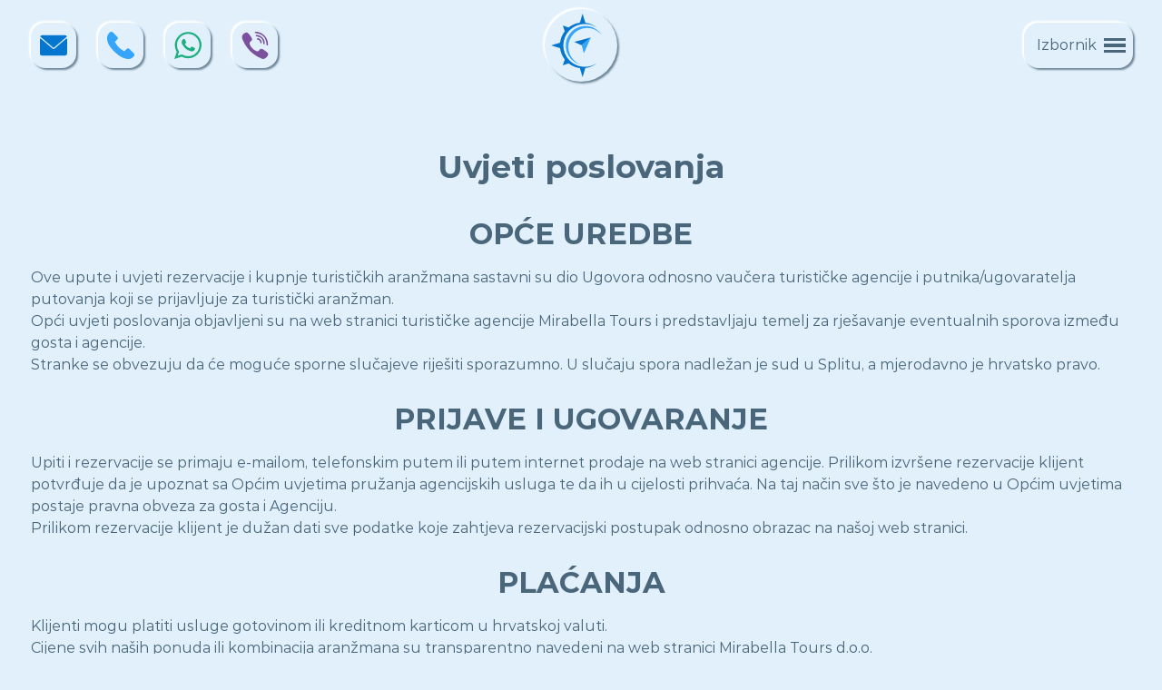

--- FILE ---
content_type: text/html; charset=utf-8
request_url: https://mirabella-tours.com/hr/uvjeti-poslovanja
body_size: 7356
content:
<!DOCTYPE html>
<html lang="hr-HR" dir="ltr">
        
<head>
    
            <meta name="viewport" content="width=device-width, initial-scale=1.0">
        <meta http-equiv="X-UA-Compatible" content="IE=edge" />
        

                <link rel="icon" type="image/x-icon" href="/images/favicon.ico" />
        
                <link rel="apple-touch-icon" sizes="180x180" href="/images/touch-icon.png">
        <link rel="icon" sizes="192x192" href="/images/touch-icon.png">
            
         <meta charset="utf-8">
	<meta name="description" content="Mirabella Tours is an adventure tourist agency from Split, Croatia, specialized in organizing one-day adventures, excursions and active holidays from Split.">
	<meta name="generator" content="Joomla! - Open Source Content Management">
	<title>Uvjeti poslovanja</title>
	<link href="https://mirabella-tours.com/en/terms-of-service" rel="alternate" hreflang="en-GB">
	<link href="https://mirabella-tours.com/hr/uvjeti-poslovanja" rel="alternate" hreflang="hr-HR">

    <link href="/media/mod_languages/css/template.min.css?fe983b" rel="stylesheet">
	<link href="/media/plg_system_jcepro/site/css/content.min.css?86aa0286b6232c4a5b58f892ce080277" rel="stylesheet">
	<link href="/modules/mod_vertical_menu/cache/230/d652e2d104981b2dfedd24e26847c82c.css" rel="stylesheet">
	<link href="/media/gantry5/assets/css/lightcase.css" rel="stylesheet">
	<link href="/media/gantry5/engines/nucleus/css-compiled/nucleus.css" rel="stylesheet">
	<link href="/templates/rt_fluent/custom/css-compiled/fluent_54.css" rel="stylesheet">
	<link href="/media/gantry5/engines/nucleus/css-compiled/bootstrap5.css" rel="stylesheet">
	<link href="/media/system/css/joomla-fontawesome.min.css" rel="stylesheet">
	<link href="/media/plg_system_debug/css/debug.css" rel="stylesheet">
	<link href="/media/gantry5/assets/css/font-awesome6-all.min.css" rel="stylesheet">
	<link href="/templates/rt_fluent/custom/css-compiled/fluent-joomla_54.css" rel="stylesheet">
	<link href="/templates/rt_fluent/custom/css-compiled/custom_54.css" rel="stylesheet">
	<style>
.noscript div#off-menu_230 dl.level1 dl{
	position: static;
}
.noscript div#off-menu_230 dl.level1 dd.parent{
	height: auto !important;
	display: block;
	visibility: visible;
}
</style>

    <script type="application/json" class="joomla-script-options new">{"system.paths":{"root":"","rootFull":"https:\/\/mirabella-tours.com\/","base":"","baseFull":"https:\/\/mirabella-tours.com\/"},"csrf.token":"d1c4ff640b6475403b20c286b52c5f55","plg_system_schedulerunner":{"interval":300}}</script>
	<script src="/media/system/js/core.min.js?a3d8f8"></script>
	<script src="/media/vendor/webcomponentsjs/js/webcomponents-bundle.min.js?2.8.0" nomodule defer></script>
	<script src="/media/system/js/joomla-hidden-mail.min.js?80d9c7" type="module"></script>
	<script src="/media/vendor/jquery/js/jquery.min.js?3.7.1" data-cfasync="false"></script>
	<script src="/media/legacy/js/jquery-noconflict.min.js?504da4" data-cfasync="false"></script>
	<script src="/media/plg_system_schedulerunner/js/run-schedule.min.js?229d3b" type="module"></script>
	<script src="/plugins/system/offlajnparams/compat/greensock.js"></script>
	<script src="/modules/mod_vertical_menu/js/perfect-scrollbar.js?v=4.0.334" data-cfasync="false"></script>
	<script src="/modules/mod_vertical_menu/js/mod_vertical_menu.js?v=4.0.334" data-cfasync="false"></script>
	<script type="application/ld+json">{"@context":"https://schema.org","@graph":[{"@type":"Organization","@id":"https://mirabella-tours.com/#/schema/Organization/base","name":"Mirabella Tours","url":"https://mirabella-tours.com/"},{"@type":"WebSite","@id":"https://mirabella-tours.com/#/schema/WebSite/base","url":"https://mirabella-tours.com/","name":"Mirabella Tours","publisher":{"@id":"https://mirabella-tours.com/#/schema/Organization/base"}},{"@type":"WebPage","@id":"https://mirabella-tours.com/#/schema/WebPage/base","url":"https://mirabella-tours.com/hr/uvjeti-poslovanja","name":"Uvjeti poslovanja","description":"Mirabella Tours is an adventure tourist agency from Split, Croatia, specialized in organizing one-day adventures, excursions and active holidays from Split.","isPartOf":{"@id":"https://mirabella-tours.com/#/schema/WebSite/base"},"about":{"@id":"https://mirabella-tours.com/#/schema/Organization/base"},"inLanguage":"hr-HR"},{"@type":"Article","@id":"https://mirabella-tours.com/#/schema/com_content/article/47","name":"Uvjeti poslovanja","headline":"Uvjeti poslovanja","inLanguage":"hr-HR","isPartOf":{"@id":"https://mirabella-tours.com/#/schema/WebPage/base"}}]}</script>
	<link href="https://mirabella-tours.com/en/terms-of-service" rel="alternate" hreflang="x-default">
	<svg height="0" style="position:absolute"><symbol id="sym-point-to-right" xmlns="http://www.w3.org/2000/svg" viewBox="0 0 451.846 451.847">
	<path fill="currentColor" d="M345.441,248.292L151.154,442.573c-12.359,12.365-32.397,12.365-44.75,0c-12.354-12.354-12.354-32.391,0-44.744L278.318,225.92L106.409,54.017c-12.354-12.359-12.354-32.394,0-44.748c12.354-12.359,32.391-12.359,44.75,0l194.287,194.284c6.177,6.18,9.262,14.271,9.262,22.366C354.708,234.018,351.617,242.115,345.441,248.292z"/>
</symbol></svg>
	<script data-cfasync="false">
('complete' === document.readyState ? function(e,c){c()} : document.addEventListener)('DOMContentLoaded', function(){
	(window.jq183||jQuery)('.noscript').removeClass('noscript');
	window.sm230 = new VerticalSlideMenu({
		id: 230,
		visibility: ["1","1","1","1","0",["0","px"],["10000","px"]],
		parentHref: 1,
		theme: 'rounded',
		result: 'Rezultati pretrage',
		noResult: 'Nema pronađenih rezultata',
		backItem: '',
		filterDelay: 500,
		filterMinChar: 3,
		navtype: 'accordion',
		sidebar: 0,
		popup: 0,
		overlay: 1,
		sidebarUnder: 768,
		width: 320,
		menuIconCorner: 0,
		menuIconX: 0,
		menuIconY: 0,
		hidePopupUnder: 1750,
		siteBg: '#6B6B6B',
		effect: 4,
    dur: 400/1000,
		perspective: 500,
		inEase: 'Cubic.easeOut'.split('.').reverse().join(''),
		inOrigin: '0% 50% 0',
		inX: 100,
		inUnitX: '%',
    logoUrl: '',
		inCSS: {
			y: 0,
			opacity: 100/100,
			rotationX: 0,
			rotationY: -90,
			rotationZ: 0,
			skewX: 0,
			skewY: 0,
			scaleX: 100/100,
			scaleY: 100/100
		},
		outEase: 'Quad.easeOut'.split('.').reverse().join(''),
		outOrigin: '50% 50% 0',
		outX: 0,
		outUnitX: '%',
		outCSS: {
			y: 0,
			opacity: 85/100,
			rotationX: 0,
			rotationY: 0,
			rotationZ: 0,
			skewX: 0,
			skewY: 0,
			scaleX: 80/100,
			scaleY: 80/100
		},
		anim: {
			perspective: 1000,
			inDur: 300/1000,
			inEase: 'Quad.easeOut'.split('.').reverse().join(''),
			inOrigin: '50% 50% 0',
			inX: -30,
			inUnitX: 'px',
			inCSS: {
				y: 0,
				opacity: 0/100,
				rotationX: 0,
				rotationY: 0,
				rotationZ: 0,
				skewX: 0,
				skewY: 0,
				scaleX: 100/100,
				scaleY: 100/100
			},
			outDur: 300/1000,
			outEase: 'Quad.easeOut'.split('.').reverse().join(''),
			outOrigin: '50% 50% 0',
			outX: 20,
			outUnitX: 'px',
			outCSS: {
				y: 0,
				opacity: 0/100,
				rotationX: 0,
				rotationY: 0,
				rotationZ: 0,
				skewX: 0,
				skewY: 0,
				scaleX: 100/100,
				scaleY: 100/100
			}
		},
		miAnim: 0,
		miDur: 500/1000,
		miShift: 40/1000,
		miEase: 'Quad.easeOut'.split('.').reverse().join(''),
		miX: 40,
		miUnitX: '%',
		miCSS: {
			transformPerspective: 600,
			transformOrigin: '50% 50% 0',
			y: 0,
			opacity: 0/100,
			rotationX: 0,
			rotationY: 0,
			rotationZ: 0,
			skewX: 0,
			skewY: 0,
			scaleX: 100/100,
			scaleY: 100/100
		},
		iconAnim: 0 && 0,
		bgX: 33,
		dropwidth: 250,
		dropspace: 0,
		dropFullHeight: 0,
		dropEvent: 'mouseenter',
		opened: 1,
		autoOpen: 0,
		autoOpenAnim: 1,
		hideBurger: 0,
		scrollOffset: parseInt('0||px')
	});
});
</script>

    
                
</head>

    <body class="gantry site com_content view-article no-layout no-task dir-ltr itemid-343 outline-54 g-default g-style-preset1">
        
                    

        
        <div id="g-page-surround">
                                    

                    
        <div class="g-container">        <section id="g-top">
                                        <div class="g-grid">                        

        <div class="g-block size-100">
             <div class="g-system-messages">
                                            <div id="system-message-container">
    </div>

            
    </div>
        </div>
            </div>
                            <div class="g-grid">                        

        <div class="g-block size-30 nomarginall nopaddingall">
             <div class="g-content">
                                    <div class="kontakt-traka moduletable ">
        <div id="module-custom-101-particle" class="g-particle"><div class="contact-container">
	<a class="mt-btn bwshadow" href="mailto:info@mirabella-tours.com" title="Pošaljite e-poštu Mirabella Tours"><img src="/images/icon-email.svg" width="50" height="50"/></a>
	<a class="mt-btn contact-tel bwshadow" href="tel:+385993366636" title="Nazovite Mirabella Tours"><img src="/images/icon-phone.svg" width="50" height="50"/><span class="contact-tel-num">+385 99 3366636</span></a>
	<a class="mt-btn bwshadow" title="Pošalji poruku Mirabella Tours putem Whatsappa" href="https://wa.me/385993366636"> <img src="/images/icon-whatsapp.svg" alt="" width="50" height="50" /></a>
	<a class="mt-btn bwshadow" title="Pošalji poruku Mirabella Tours putem Vibera" href="viber://chat?number=385993366636"> <img src="/images/icon-viber.svg" alt="" width="50" height="50" /></a>
</div></div></div>
            
        </div>
        </div>
                    

        <div class="g-block size-40 nomarginall nopaddingall hidden-phone">
             <div id="custom-6367-particle" class="g-content g-particle">            <a class="logo bwshadow" href="/"><img src="/images/mirabella-tours-logo.svg" title ="Mirabella Tours" alt="Mirabella Tours logo" width="56" height="70"/></a>
            </div>
        </div>
                    

        <div class="g-block size-30 nomarginall nopaddingall">
             <div class="g-content">
                                    <div class="platform-content"><div class="mainmenu moduletable ">
        <div class="noscript">
	<nav id="off-menu_230" class="off-menu_230 sm-menu ">
          <div class="sm-top" style="position:relative">
          
<div id="mod-custom232" class="mod-custom custom">
    <div><a class="logo bwshadow" style="margin-top: 1rem;width: 80px;height: 80px;display: inline-block;border-radius: 50%;text-align: center;padding: 5px 10px 5px 0;" href="/"><img style="width:56px; height:70px;" title="Mirabella Tours" src="/images/mirabella-tours-logo.svg" alt="Mirabella Tours logo" width="56" height="70" /></a></div></div>
        </div>
            <div class="sm-levels">
    <div class="sm-level level1"><dl class="level1">
  <dt class="level1 off-nav-128 notparent first">
                <div class="inner">
      <div class="link"><a data-text="Početna" href="https://mirabella-tours.com/">Početna</a></div>
          </div>
        <div class="sm-arrow">
          </div>
      </dt>
  <dd class="level1 off-nav-128 notparent first">
      </dd>
    <dt class="level1 off-nav-273 parent">
                <div class="inner">
      <div class="link"><a data-text="Avanture" href="/hr/avanture-split">Avanture</a></div>
          </div>
        <div class="sm-arrow">
      <svg><use xlink:href="#sym-point-to-right"/></svg>    </div>
      </dt>
  <dd class="level1 off-nav-273 parent">
    <div class="sm-level level2"><dl class="level2">
  <dt class="level2 off-nav-151 notparent first">
                <div class="inner">
      <div class="link"><a data-text="Rafting" href="/hr/avanture-split/rafting-na-rijeci-cetini">Rafting</a></div>
          </div>
        <div class="sm-arrow">
          </div>
      </dt>
  <dd class="level2 off-nav-151 notparent first">
      </dd>
    <dt class="level2 off-nav-410 notparent">
                <div class="inner">
      <div class="link"><a data-text="Ekstremni rafting" href="/hr/avanture-split/ekstremni-rafting-na-rijeci-cetini">Ekstremni rafting</a></div>
          </div>
        <div class="sm-arrow">
          </div>
      </dt>
  <dd class="level2 off-nav-410 notparent">
      </dd>
    <dt class="level2 off-nav-335 notparent">
                <div class="inner">
      <div class="link"><a data-text="Canyoning" href="/hr/avanture-split/canyoning-na-rijeci-cetini">Canyoning</a></div>
          </div>
        <div class="sm-arrow">
          </div>
      </dt>
  <dd class="level2 off-nav-335 notparent">
      </dd>
    <dt class="level2 off-nav-408 notparent">
                <div class="inner">
      <div class="link"><a data-text="Ekstremni canyoning" href="/hr/avanture-split/ekstremni-canyoning-na-rijeci-cetini">Ekstremni canyoning</a></div>
          </div>
        <div class="sm-arrow">
          </div>
      </dt>
  <dd class="level2 off-nav-408 notparent">
      </dd>
    <dt class="level2 off-nav-441 notparent">
                <div class="inner">
      <div class="link"><a data-text="Quad safari" href="/hr/avanture-split/quad-safari">Quad safari</a></div>
          </div>
        <div class="sm-arrow">
          </div>
      </dt>
  <dd class="level2 off-nav-441 notparent">
      </dd>
    <dt class="level2 off-nav-1040 notparent">
                <div class="inner">
      <div class="link"><a data-text="Zipline" href="/hr/avanture-split/zipline">Zipline</a></div>
          </div>
        <div class="sm-arrow">
          </div>
      </dt>
  <dd class="level2 off-nav-1040 notparent">
      </dd>
    <dt class="level2 off-nav-276 notparent">
                <div class="inner">
      <div class="link"><a data-text="Biciklistička avantura" href="/hr/avanture-split/biciklisticka-avantura">Biciklistička avantura</a></div>
          </div>
        <div class="sm-arrow">
          </div>
      </dt>
  <dd class="level2 off-nav-276 notparent">
      </dd>
    <dt class="level2 off-nav-409 notparent">
                <div class="inner">
      <div class="link"><a data-text="Jeep safari" href="/hr/avanture-split/jeep-safari">Jeep safari</a></div>
          </div>
        <div class="sm-arrow">
          </div>
      </dt>
  <dd class="level2 off-nav-409 notparent">
      </dd>
    <dt class="level2 off-nav-348 notparent">
                <div class="inner">
      <div class="link"><a data-text="Planinarenje na Svilaji" href="/hr/avanture-split/planinarenje-na-svilaji">Planinarenje na Svilaji</a></div>
          </div>
        <div class="sm-arrow">
          </div>
      </dt>
  <dd class="level2 off-nav-348 notparent">
      </dd>
                </dl></div></dd>  <dt class="level1 off-nav-153 notparent">
                <div class="inner">
      <div class="link"><a data-text="Kontakt" href="/hr/kontakt">Kontakt</a></div>
          </div>
        <div class="sm-arrow">
          </div>
      </dt>
  <dd class="level1 off-nav-153 notparent">
      </dd>
            </dl></div>
    </div>
</nav></div>
</div></div>
            
        </div>
        </div>
            </div>
            
    </section></div>
    
                                
    
    
            <div class="g-container">    <section id="g-container-main" class="g-wrapper">
                            <div class="g-grid">                        

        <div class="g-block size-100">
             <main id="g-mainbar">
                                        <div class="g-grid">                        

        <div class="g-block size-100">
             <div class="g-content">
                                                            <div class="platform-content container"><div class="row"><div class="col"><div class="com-content-article item-page">
    <meta itemprop="inLanguage" content="hr-HR">
    
    
        
        
    
    
        
                                                <div class="com-content-article__body">
        <h1 style="text-align: center;">Uvjeti poslovanja</h1>
<h2 class="tour-subtitle">OPĆE UREDBE</h2>
<p>Ove upute i uvjeti rezervacije i kupnje turističkih aranžmana sastavni su dio Ugovora odnosno vaučera turističke agencije i putnika/ugovaratelja putovanja koji se prijavljuje za turistički aranžman.<br />Opći uvjeti poslovanja objavljeni su na web stranici turističke agencije Mirabella Tours i predstavljaju temelj za rješavanje eventualnih sporova između gosta i agencije.<br />Stranke se obvezuju da će moguće sporne slučajeve riješiti sporazumno. U slučaju spora nadležan je sud u Splitu, a mjerodavno je hrvatsko pravo.</p>
<h2 class="tour-subtitle">PRIJAVE I UGOVARANJE</h2>
<p>Upiti i rezervacije se primaju e-mailom, telefonskim putem ili putem internet prodaje na web stranici agencije. Prilikom izvršene rezervacije klijent potvrđuje da je upoznat sa Općim uvjetima pružanja agencijskih usluga te da ih u cijelosti prihvaća. Na taj način sve što je navedeno u Općim uvjetima postaje pravna obveza za gosta i Agenciju.<br />Prilikom rezervacije klijent je dužan dati sve podatke koje zahtjeva rezervacijski postupak odnosno obrazac na našoj web stranici.</p>
<h2 class="tour-subtitle">PLAĆANJA</h2>
<p>Klijenti mogu platiti usluge gotovinom ili kreditnom karticom u hrvatskoj valuti.<br />Cijene svih naših ponuda ili kombinacija aranžmana su transparentno navedeni na web stranici Mirabella Tours d.o.o.<br />Za klijente koji vrše plaćanje kreditnom karticom Agencija će se naplatiti u valuti EURO (€) sa kreditne kartice gosta. Kartična kuća ili banka će konvertirati iznos u eurima sa valute kreditnog računa klijenta.<br />Klijentima se za izvršene usluge izdaju računi koji uključuju PDV prema hrvatskom zakonu.</p>
<h2 class="tour-subtitle">PRAVO NA PROMJENE I OTKAZ REZERVACIJE</h2>
<p>Mirabella Tours zadržava pravo potpune i djelomične promjene programa putovanja ukoliko prije početka putovanja nastupe izvanredne okolnosti koje nije bilo moguće predvidjeti ili izbjeći. Ukoliko Mirabella Tours turistička agencija otkaže putovanje, putnik ima pravo na isplatu uplaćenog iznosa u cijelosti, ali ne i na naknadu štete.<br />Ukoliko klijent napravi rezervaciju koju Agencija iz opravdanih razloga ne može ispuniti, klijentu se ne nudi alternativa koja mora biti iste ili više kvalitete od kvalitete rezerviranog aranžmana.<br />U slučaju da klijent inzistira na promjeni ili otkazu rezervacije, mora to učiniti pismeno (e-mailom, poštom ili faksom) minimalno 24 sata prije polaska.<br />Ukoliko se klijent ne pojavi na dan izleta (koji je prethodno u cijelosti plaćen) ili ne najavi otkazivanje minimalno 24 sata prije polaska, Agencija zadržava pravo na cijeli iznos uplaćenog aranžmana.</p>
<h2 class="tour-subtitle">PRTLJAGA I ZDRAVSTVENI PROPISI</h2>
<p>Mirabella Tours ne preuzima odgovornost za izgubljenu ili oštećenu prtljagu.<br />Klijent je dužan obavijestiti Mirabella Tours o svim činjenicama u pogledu svog zdravlja, navika i sl., a koje bi mogle ugroziti odvijanje aranžmana.</p>
<h2 class="tour-subtitle">OSIGURANJE</h2>
<p>Svi klijenti koji putuju prema aranžmanima koje organizira Mirabella Tours su pokriveni policom osiguranja ugovorenoj sa Euroherc Osiguranje d.d.. Dodatno osiguranje nije uključeno u cijenu paketa. Toplo preporučamo klijentima ugovaranje putnog osiguranja u zemlji iz koje dolaze.</p>
<h2 class="tour-subtitle">PRITUŽBE</h2>
<p>Sukladno članku 8. Zakona o zaštiti potrošača, Vaše eventualne prigovore možete uputiti putem maila na: <joomla-hidden-mail  is-link="1" is-email="1" first="aW5mbw==" last="bWlyYWJlbGxhLXRvdXJzLmNvbQ==" text="aW5mb0BtaXJhYmVsbGEtdG91cnMuY29t" base="" >Ova e-mail adresa je zaštićena od spambota. Potrebno je omogućiti JavaScript da je vidite.</joomla-hidden-mail></p>     </div>

        
                                        </div></div></div></div>
    
            
    </div>
        </div>
            </div>
            
    </main>
        </div>
            </div>
    
    </section>
    </div>
        
        <div class="g-container">        <footer id="g-footer">
                                        <div class="g-grid">                        

        <div class="g-block size-100 nomarginall nopaddingall">
             <div id="custom-6134-particle" class="g-content g-particle">            <hr />
            </div>
        </div>
            </div>
                            <div class="g-grid">                        

        <div class="g-block size-30 nopaddingtop nopaddingbottom">
             <div class="g-content">
                                    <div class="platform-content"><div class="language moduletable ">
        <div class="mod-languages">
    <p class="visually-hidden" id="language_picker_des_95">Odaberite svoj jezik</p>


    <ul aria-labelledby="language_picker_des_95" class="mod-languages__list lang-inline">

                                <li>
                <a  href="/en/terms-of-service">
                                                                        <img title="English (UK)" src="/media/mod_languages/images/eng.gif" alt="English (UK)">                                                            </a>
            </li>
                                                    <li class="lang-active">
                <a aria-current="true"  href="https://mirabella-tours.com/hr/uvjeti-poslovanja">
                                                                        <img title="Hrvatski (HR)" src="/media/mod_languages/images/cro.gif" alt="Hrvatski (HR)">                                                            </a>
            </li>
                </ul>

</div>
</div></div>
            
        </div>
        </div>
                    

        <div class="g-block size-40 nopaddingtop nopaddingbottom">
             <div class="g-content">
                                    <div class="platform-content"><div class="footer-menu moduletable ">
        
<div id="mod-custom240" class="mod-custom custom">
    <nav class="footer-menu"><a href="/hr/" class="mt-btn bwshadow" title="Početna"> <img src="/images/mirabella-tours-logo.svg" alt="" width="50" height="50" /></a> <a href="/hr/avanture-split" class="mt-btn bwshadow" title="Avanture"> <img src="/images/icon-adventures.svg" alt="" width="50" height="50" /></a> <!--<a href="/hr/component/content/article/88-ekskurzije?Itemid=521&amp;catid=13" class="mt-btn bwshadow" title="Ekskurzije"> <img src="/images/icon-excursions.svg" alt="" width="50" height="50" /></a>--> <a href="/hr/kontakt" class="mt-btn bwshadow" title="Kontakt"> <img src="/images/icon-request.svg" alt="" width="50" height="50" /></a></nav></div>
</div></div>
            
        </div>
        </div>
                    

        <div class="g-block size-30 nopaddingtop nopaddingbottom">
             <div class="g-content">
                                    <div class="platform-content"><div class="social moduletable ">
        
<div id="mod-custom235" class="mod-custom custom">
    <div class="social-container"><a class="mt-btn bwshadow" title="Naša Facebook stranica" href="https://www.facebook.com/MirabellaTours/" rel="me nofollow"> <img src="/images/icon-facebook.svg" alt="" width="50" height="50" /></a> <a class="mt-btn bwshadow" title="Naša Instagram stranica" href="https://www.instagram.com/mirabella_tours/" rel="me nofollow"> <img src="/images/icon-instagram.svg" alt="" width="50" height="50" /></a> <a class="mt-btn bwshadow" title="Naš YouTube kanal" href="https://www.youtube.com/channel/UCFeCqUffOcLyy_6Pxma29dQ" rel="me nofollow"> <img src="/images/icon-youtube.svg" alt="" width="50" height="50" /></a></div></div>
</div></div>
            
        </div>
        </div>
            </div>
                            <div class="g-grid">                        

        <div class="g-block size-100">
             <div class="g-content">
                                    <div class="platform-content"><div class="footer moduletable ">
        
<div id="mod-custom151" class="mod-custom custom">
    <ul class="bottom-menu">
<li><a href="/hr/kako-provesti-vrijeme-u-splitu">Turistički kutak</a></li>
<li><a href="/hr/partneri">Partneri</a></li>
<li><a href="/hr/uvjeti-poslovanja">Uvjeti poslovanja</a></li>
<li><a href="/hr/pravila-o-privatnosti">Pravila o privatnosti</a></li>
<li><a href="/hr/politika-kolacica">Politika kolačića</a></li>
<li><a class="cc-custom-revoke">Postavke kolačića</a></li>
<li><a href="#impressum" data-rel="lightcase">Impressum</a></li>
</ul>
<div id="impressum" style="display: none;">
<h2 style="text-align: center;">IMPRESSUM</h2>
<div class="impressum-row">
<div class="impressum-lable">Ime obrta:</div>
<div class="impressum-info">GoBeyond Adventure, obrt za turizam i usluge, vl. Petar Skejić</div>
</div>
<div class="impressum-row">
<div class="impressum-lable">Sjedište:</div>
<div class="impressum-info">Srijane 124, 21204 Srijane</div>
</div>
<div class="impressum-row">
<div class="impressum-lable">OIB:</div>
<div class="impressum-info">68294868725</div>
</div>
<div class="impressum-row">
<div class="impressum-lable">MBO:</div>
<div class="impressum-info">98765973</div>
</div>
<div class="impressum-row">
<div class="impressum-lable">IBAN:</div>
<div class="impressum-info">HR1124020061140551826</div>
</div>
<div class="impressum-row">
<div class="impressum-lable">Banka:</div>
<div class="impressum-info">Erste&amp;Steiermärkische&nbsp;Bank&nbsp;d.d.</div>
</div>
</div></div>
</div></div>
            
        </div>
        </div>
            </div>
                            <div class="g-grid">                        

        <div class="g-block size-100">
             <div class="g-content">
                                    <div class="kraken moduletable ">
        <div id="module-custom-243-particle" class="g-particle"><div id="krakencb"></div>
<script src="https://cdn.krakenoptimize.com/chatbot/kraken.framework.min.js"></script>
<script src="https://cdn.krakenoptimize.com/chatbot/GetCb?kraken_cb_a=59b59dd0-08be-47bc-5e17-08d82956dbec&kraken_cb_p=a84b282c-ef4c-48c8-aba0-ba8f170a6b51" async="" type="text/javascript"></script></div></div>
            
        </div>
        </div>
            </div>
            
    </footer></div>
        
        <div class="g-container">        <section id="g-copyright">
                                        <div class="g-grid">                        

        <div class="g-block size-100 center nopaddingall">
             <div id="totop-8863-particle" class="g-content g-particle">            <div class=" g-particle">
    <div class="g-totop">
        <a href="#" id="g-totop" rel="nofollow">
            <i class="fa fa-angle-up fa-2x"></i>                                </a>
    </div>
</div>
            </div>
        </div>
            </div>
                            <div class="g-grid">                        

        <div class="g-block size-100 center">
             <div id="copyright-5445-particle" class="g-content g-particle">            &copy;
    2017 -     2026
    Mirabella Tours
            </div>
        </div>
            </div>
            
    </section></div>
    
                        

        </div>
                    

                        <script type="text/javascript" src="/media/gantry5/assets/js/main.js"></script>
    <script type="text/javascript" src="/media/gantry5/assets/js/lightcase.js"></script>
    <script type="text/javascript">jQuery(document).ready(function($) { jQuery('[data-rel^=lightcase]').lightcase({maxWidth: '100%', maxHeight: '100%', video: {width: '1280', height: '720'}}); });</script>
    

    

        
    <script>
(function(c,d){"JUri"in d||(d.JUri="https://mirabella-tours.com/");c.addEventListener("click",function(a){var b=a.target?a.target.closest('[class*="ba-click-lightbox-form-"], [href*="ba-click-lightbox-form-"]'):null;if(b){a.preventDefault();if("pending"==b.clicked)return!1;b.clicked="pending";"formsAppClk"in window?formsAppClk.click(b):(a=document.createElement("script"),a.src=JUri+"components/com_baforms/assets/js/click-trigger.js",a.onload=function(){formsAppClk.click(b)},
c.head.append(a))}})})(document,window);
</script>
</body>
</html>


--- FILE ---
content_type: text/css
request_url: https://mirabella-tours.com/modules/mod_vertical_menu/cache/230/d652e2d104981b2dfedd24e26847c82c.css
body_size: 4188
content:
@charset "utf-8";
@import url('https://fonts.googleapis.com/css?family=Varela Round:400');

				

.off-menu_230 .sm-logo {
	text-align: center;
}
.off-menu_230 .sm-logo img {
	max-width: 100%;
}

/* custom module positions */
.off-menu_230 dt.sm-mod,
.off-menu_230 dt.sm-mod:hover{
	padding: 0 !important;
	cursor: default !important;
	background-color: inherit !important;
}

.off-menu_230 .sm-modpos {
	font-family: Menlo,Monaco,Consolas,"Courier New",monospace;
	padding: 9px !important;
	cursor: default !important;
	background-color: inherit !important;
}
.off-menu_230 .sm-postag {
	display: inline-block;
	background: #4ed7c2;
	color: #fff;
	border-radius: 4px 4px 0 0;
	padding: 0 7px;
	line-height: 20px;
	font-size: 12px;
}
.off-menu_230 .sm-posname {
	text-align: center;
	border: 1px solid #e3e3e3;
	background: #f5f5f5;
	color: #434343;
	font-size: 16px;
	font-weight: normal;
	line-height: 50px;
}

.off-menu_230 dt.sm-modpos:after, .off-menu_230 dt.sm-mod:after,
.off-menu_230 dt.sm-modpos:before, .off-menu_230 dt.sm-mod:before{
	display: none !important;
}
.off-menu_230 dt.sm-back-item a,
.off-menu_230 dt.parent:after, .off-menu_230 dt.parent:before {
	cursor: pointer;
}

.off-menu_230 .sm-level > dl > dt {
	overflow-x: hidden !important;
	max-width: 100vw;
}

.sm-scroll .sm-level dt {
	pointer-events: none !important;
}

.off-menu_230 > div.sm-level {
	width: 250px;
	height: auto;
	max-height: 100vh;
}

html.sm-full-230,
html.sm-full-230 body {
	padding: 0 !important;
	border: 0 !important;
}
html.sm-full-230:not(.sm-reduce-width),
html.sm-full-230:not(.sm-reduce-width) body {
	overflow: hidden !important;
}
html.sm-full-230.sm-reduce-width body {
	position: static !important;
}

.no-trans {
	-webkit-transition: none !important;
	transition: none !important;
}

.sm-full-230 .sm-pusher {
	outline: 1px solid transparent;
	z-index: 99;
	position: relative;
	height: 100%;
	overflow: hidden !important;
	-webkit-transition: -webkit-transform 0.5s ease 0s;
	transition: transform 0.5s ease 0s;
}

.sm-pusher:after {
	content: "";
	height: 100%;
	left: 0;
	position: fixed;
	top: 0;
	width: 100%;
	visibility: hidden;
	background: #000;
	z-index: 10000;
	opacity: 0;
	-webkit-transition: opacity 0.5s ease 0s;
	transition: opacity 0.5s ease 0s;
}
.sm-content {
	max-width: 100vw;
}
.sm-full-230 .sm-pusher:after {
	visibility: visible;
}
.sm-open-230 .sm-pusher:after {
	opacity: 0.2;
}

.sm-full-230 .sm-content-inner,
.sm-full-230 .sm-content,
.sm-full-230 .sm-pusher {
	box-sizing: border-box;
}
.sm-full-230 .sm-content {
	overflow-y: auto !important;
	width: 100vw;
	height: 100%;
}

@media (max-width: 767px) {
	.sm-menu > .menu-icon-cont {
		margin-right: 0 !important;
	}
}
@media (min-width: 768px) {
	.sm-full-230.sm-reduce-width .sm-content {
		-webkit-transition: max-width 0.5s;
		transition: max-width 0.5s;
		float: right;
	}
	.sm-reduce-width .sm-open-230 .sm-content {
		max-width: calc(100% - 320px);
	}
	.sm-reduce-width .sm-open-230 .sm-pusher:after {
		display: none;
	}
}

.sm-full-230 .sm-effect-14 .sm-content,
.sm-full-230 .sm-effect-12 .sm-content,
.sm-full-230 .sm-effect-11 .sm-content,
.sm-full-230 .sm-effect-9 .sm-content,
.sm-full-230 .sm-effect-6 .sm-content {
	overflow-y: auto;
}

.sm-full-230 .sm-content-inner {
	min-height: 100vh;
	position: relative;
}

#off-menu_230 {
	-webkit-transition: -webkit-transform 0.5s;
	transition: transform 0.5s;
}

#off-menu_230 {display: none}

.sm-container > #off-menu_230:not(.sm-popup) {
	position: fixed;
	z-index: 100;
	max-width: 80vw;
	height: 100%;
	top: 0;
	right: 0;
	display: none;
	visibility: hidden;
}
.sm-full-230 #off-menu_230:not(.sm-popup) {
	display: block;
	visibility: visible;
}

.sm-full-230 .sm-overlay-win #off-menu_230 {
	display: inline-block;
	vertical-align: middle;
}

.sm-container > #off-menu_230:after { /* ??? */
	display: none;
	position: absolute;
	top: 0;
	right: 0;
	width: 100%;
	height: 100%;
	background: #000;
	content: '';
	opacity: 0.2;
	-webkit-transition: opacity 0.5s;
	transition: opacity 0.5s;
}

.sm-open-230 > #off-menu_230:after {
	width: 0;
	opacity: 0;
	-webkit-transition: opacity 0.5s, width 0 0.5s;
	transition: opacity 0.5s, width 0 0.5s;
}


/* OVERLAY */

.sm-overlay-230,
.sm-full-230 .sm-pusher {
	-webkit-transition: -webkit-transform 500ms, opacity 500ms;
	transition: transform 500ms, opacity 500ms;
}


#off-menu_230 .link a {
	position: relative;
}
#off-menu_230 dt .link a:before,
#off-menu_230 dt .link a:after {
	position: absolute;
	opacity: 0;
	-webkit-transition: -webkit-transform 0.3s, opacity 0.3s;
	transition: transform 0.3s, opacity 0.3s;
}
 /* swipe up effect */
#off-menu_230 dt .link {overflow: hidden}
#off-menu_230 dt .link a {
	-webkit-transition: text-shadow 0.3s;
	transition: text-shadow 0.3s;
	color: transparent !important;
		text-shadow:
		0px 0px 0px #49667A,
		0px 1.5em 0px #49667A;
}
#off-menu_230 dt.opened .link a,#off-menu_230 dt:hover .link a {
	text-shadow:
		0px -1.5em 0px #49667A,
		0px 0px 0px #49667A;
}
.sm-mobile #off-menu_230 dt .link a {
	-webkit-transition: none;
	transition: none;
}

/* slide-down */
.sm-effect-1 .sm-overlay-230 {
	-webkit-transform: translateY(-100%);
	-ms-transform: translate(0, -100%);
	transform: translateY(-100%);
}
/* scale */
.sm-effect-2 .sm-overlay-230 {
	-webkit-transition-duration: 300ms, 300ms;
	transition-duration: 300ms, 300ms;
	-webkit-transform: scale3d(0.9, 0.9, 1);
	-ms-transform: scale(0.9, 0.9);
	transform: scale3d(0.9, 0.9, 1);
	opacity: 0;
}
/* genie */
.sm-effect-3 .sm-overlay-230 {
	-webkit-transform: translateY(60%) scale(0);
	-ms-transform: translate(0, 60%) scale(0);
	transform: translateY(60%) scale(0);
	opacity: 0;
}
/* content scale */
.sm-effect-4 .sm-overlay-230 {
	-webkit-transform: translateY(100%);
	-ms-transform: translate(0, 100%);
	transform: translateY(100%);
}
.sm-effect-4.sm-open-230 .sm-pusher {
	-webkit-transform: scale3d(0.85, 0.85, 1);
	-ms-transform: scale(0.85, 0.85);
	transform: scale3d(0.85, 0.85, 1);
}
/* content scale */
.sm-effect-5 .sm-overlay-230,
.sm-full-230 .sm-effect-5 .sm-pusher {
	-webkit-transition-duration: 700ms;
	transition-duration: 700ms;
	-webkit-transform-origin: 0% 100%;
	transform-origin: 0% 100%;
}
.sm-effect-5 .sm-overlay-230 {
	-webkit-transform: rotateZ(-90deg);
	-ms-transform: rotate(-90deg);
	transform: rotateZ(-90deg);
}
.sm-effect-5.sm-open-230 .sm-pusher {
	-webkit-transform: rotateZ(90deg);
	-ms-transform: rotate(90deg);
	transform: rotateZ(90deg);
}
/* Flip top */
.sm-effect-6 .sm-overlay-230 {
	-webkit-transform: perspective(1500px) rotateX(-120deg);
	transform: perspective(1500px) rotateX(-120deg);
	-webkit-transform-origin: 50% 0%;
	transform-origin: 50% 0%;
	-webkit-transition-duration: 800ms, 800ms;
	transition-duration: 800ms, 800ms;
}
.sm-effect-6 .sm-overlay-230 #off-menu_230 {
	-webkit-transition: -webkit-transform 800ms;
	transition: transform 800ms;
	-webkit-transform: translateY(33%);
	transform: translateY(33%);
}
.sm-full-230 .sm-effect-6 .sm-pusher {
	-webkit-transition-duration: 700ms, 700ms;
	transition-duration: 700ms, 700ms;
	-webkit-transform-origin: 50% 100%;
	transform-origin: 50% 100%;
}
.sm-effect-6.sm-open-230 .sm-pusher {
	-webkit-transform: perspective(1500px) rotateX(120deg);
	transform: perspective(1500px) rotateX(120deg);
}
.sm-effect-6.sm-open-230 .sm-overlay-230 #off-menu_230 {
	-webkit-transform: none;
	transform: none;
}
/* Flip left */
.sm-effect-7 .sm-overlay-230 {
	-webkit-transform: perspective(1500px) rotateY(120deg);
	transform: perspective(1500px) rotateY(120deg);
	-webkit-transform-origin: 0% 50%;
	transform-origin: 0% 50%;
	-webkit-transition-duration: 700ms, 700ms;
	transition-duration: 700ms, 700ms;
}
.sm-full-230 .sm-effect-7 .sm-pusher {
	-webkit-transform-origin: 100% 50%;
	transform-origin: 100% 50%;
	-webkit-transition-duration: 700ms, 700ms;
	transition-duration: 700ms, 700ms;
}
.sm-effect-7.sm-open-230 .sm-pusher {
	-webkit-transform: perspective(1500px) rotateY(-120deg);
	transform: perspective(1500px) rotateY(-120deg);
}
/* Flip on Y */
.sm-effect-9 .sm-overlay-230,
.sm-full-230 .sm-effect-9 .sm-pusher,
.sm-effect-10 .sm-overlay-230,
.sm-full-230 .sm-effect-10 .sm-pusher {
	-webkit-backface-visibility: hidden;
	backface-visibility: hidden;
	-webkit-transition-duration: 750ms, 750ms;
	transition-duration: 750ms, 750ms;
}
.sm-effect-9 .sm-overlay-230 {
	-webkit-transform: perspective(1500px) scale(0.6) rotateY(180deg);
	transform: perspective(1500px) scale(0.6) rotateY(180deg);
	opacity: 0;
}
.sm-effect-9.sm-open-230 .sm-pusher {
	-webkit-transform: perspective(1500px) scale(0.6) rotateY(180deg);
	transform: perspective(1500px) scale(0.6) rotateY(180deg);
	opacity: 0;
}
/* Flip on X */
.sm-effect-10 .sm-overlay-230 {
	-webkit-transform: perspective(1500px) scale(0.6) rotateX(180deg);
	transform: perspective(1500px) scale(0.6) rotateX(180deg);
	opacity: 0;
}
.sm-effect-10.sm-open-230 .sm-pusher {
	-webkit-transform: perspective(1500px) scale(0.6) rotateX(180deg);
	transform: perspective(1500px) scale(0.6) rotateX(180deg);
	opacity: 0;
}

/* zoom */
.sm-effect-11 .sm-overlay-230 {
	-webkit-transform: scale3d(1.2, 1.2, 1);
	-ms-transform: scale(1.2, 1.2);
	transform: scale3d(1.2, 1.2, 1);
	opacity: 0;
}
.sm-effect-11.sm-open-230 .sm-pusher {
	-webkit-transform: scale3d(0.6, 0.6, 1);
	-ms-transform: scale(0.6, 0.6);
	transform: scale3d(0.6, 0.6, 1);
}
/* Flip bottom */
.sm-effect-12 .sm-overlay-230,
.sm-full-230 .sm-effect-12 .sm-pusher {
	-webkit-transform-origin: 50% 100%;
	transform-origin: 50% 100%;
	-webkit-transition-duration: 600ms, 600ms;
	transition-duration: 600ms, 600ms;
}
.sm-effect-12 .sm-overlay-230 {
	-webkit-transform: perspective(1500px) rotateX(90deg);
	transform: perspective(1500px) rotateX(-90deg);
	opacity: 0;
}
.sm-effect-12.sm-open-230 .sm-pusher {
	-webkit-transform: perspective(1500px) rotateX(90deg);
	transform: perspective(1500px) rotateX(90deg);
}

/* content scale and slide right  */
.sm-effect-13 .sm-overlay-230,
.sm-full-230 .sm-effect-13 .sm-pusher {
	-webkit-transform-origin: 70% 50%;
	transform-origin: 70% 50%;
	-webkit-transition-duration: 750ms, 750ms;
	transition-duration: 750ms, 750ms;
}
.sm-effect-13 .sm-overlay-230 #off-menu_230 {
	-webkit-transform: translateX(-33%);
	transform: translateX(-33%);
	-webkit-transition: -webkit-transform 750ms 150ms;
	transition: transform 750ms 150ms;
}
.sm-effect-13 .sm-overlay-230 {
	-webkit-transform: translateX(-100%);
	-ms-transform: translate(-100%,0);
	transform: translateX(-100%);
}

.sm-effect-13.sm-open-230 .sm-pusher {
	-webkit-transform: scale3d(0.65, 0.65, 1);
	-ms-transform: scale(0.65, 0.65);
	transform: scale3d(0.65, 0.65, 1);
}
.sm-effect-13.sm-open-230 .sm-overlay-230 #off-menu_230 {
	-webkit-transform: none;
	transform: none;
}

.sm-effect-14 .sm-overlay-230 {
	-webkit-transition-duration: 400ms, 300ms;
	transition-duration: 400ms;
	opacity: 0;
}

.sm-overlay-230 {
	position: absolute;
	display: none;
	overflow: hidden;
	top: 0;
	left: 0;
	width: 100%;
	height: 100%;
	z-index: 99;
}
.sm-overlay-230 .sm-overlay-win {
	position: relative;
	width: calc(100% - 10%);
	height: calc(100% - 10%);
	top: 5%;
	left: 5%;
	text-align: center;
	overflow: hidden;
}

@media screen and (max-width: 768px) {
	.sm-overlay-230 .sm-overlay-win {
		width: 100vw;
		height: 100vh;
		top: 0;
		left: 0;
	}
}

.sm-overlay-win:after {
	content: '';
	display: inline-block;
	vertical-align: middle;
	height: 100%;
	font-size: 0;
}

.sm-overlay-230 #off-menu_230 {
	background: none;
		width: 400px;
	max-width: 100%;
	max-height: 100%;
	margin: 0 auto;
	border-radius: 0px;
}

.sm-full-230 .sm-overlay-230 {
	display: block;
}
.sm-overlay-230 .sm-level,
.sm-overlay-230 .sm-level > dl {
	max-height: inherit;
}

.sm-container.sm-open-230 .sm-overlay-230 {
	-webkit-transform: none;
	-ms-transform: none;
	transform: none;
	opacity: 1;
}

.sm-overlay-230 .menu-icon-cont {
	position: absolute;
	top: 0;
	right: 0;
	-webkit-transform: none;
	-ms-transform: none;
	transform: none;
}


/* Perfect Scrollbar */
.ps-container .ps-scrollbar-y-rail {
	position: absolute; /* please don't change 'position' */
	right: 3px; /* there must be 'right' for ps-scrollbar-y-rail */
	width: 8px;
	z-index: 1;
	border-radius: 4px;
	opacity: 0;
	-webkit-transition: background-color .2s linear, opacity .2s linear;
	transition: background-color .2s linear, opacity .2s linear;
}

.ps-container:hover .ps-scrollbar-y-rail,
.ps-container.hover .ps-scrollbar-y-rail {
	opacity: 0.6;
}

.ps-container .ps-scrollbar-y-rail:hover,
.ps-container .ps-scrollbar-y-rail.hover {
	background-color: #eee;
	opacity: 0.9;
}

.ps-container .ps-scrollbar-y-rail.in-scrolling {
	background-color: #eee;
	opacity: 0.9;
}

.ps-container .ps-scrollbar-y {
	position: absolute; /* please don't change 'position' */
	right: 0; /* there must be 'right' for ps-scrollbar-y */
	width: 8px;
	background-color: #aaa;
	border-radius: 4px;
	-webkit-transition: background-color.2s linear;
	transition: background-color .2s linear;
}

.ps-container .ps-scrollbar-y-rail:hover .ps-scrollbar-y,
.ps-container .ps-scrollbar-y-rail.hover .ps-scrollbar-y {
	background-color: #999;
}

.ps-container.ie .ps-scrollbar-y,
.ps-container.ie:hover .ps-scrollbar-y,
.ps-container.ie.hover .ps-scrollbar-y {
	visibility: visible;
}


/* ========= Menu Icon Base ======== */

.sm-btn-230 {
	background: rgba(222, 222, 222, 0.01);
		-webkit-transform: translate(0px, 0px);
	-ms-transform: translate(0px, 0px);
	transform: translate(0px, 0px);
}
.menu-icon-cont {
	cursor: pointer;
	display: inline-block;
	font-size: 0;
	line-height: 0;
	-webkit-transition: -webkit-transform 300ms, opacity 300ms;
	transition: transform 300ms, opacity 300ms;
	z-index: 9999;
}

.sm-hide .menu-icon-cont {
	-webkit-transition: -webkit-transform 500ms;
	transition: transform 500ms;
}

.sm-parent .menu-icon-cont {
	position: relative;
}

.sm-parent .menu-icon-cont,
.menu-icon-cont.sm-close {
	-webkit-transform: none;
	-ms-transform: none;
	transform: none;
}
/* border-radius fix */
.sm-parent > .off-menu_230 {
	overflow: hidden;
}

body > .sm-btn-230,
.sm-content-inner > .sm-btn-230,
.off-menu_230 .sm-btn-230 {
	position: fixed;
	top: 0;
	right: 0;
}
.sm-open-230 > .sm-btn-230,
.sm-open-230 .sm-content-inner > .sm-btn-230 {
	z-index: 99999;
}
.off-menu_230 .sm-btn-230 {
	position: absolute;
	right: 100%;
	top: 0;
	z-index: -1;
}
.sm-btn-230 .menu-icon3 {
	font-size: 40px;
}
.menu-icon-cont .menu-icon3 {
	display: inline-block;
	position: relative;
	height: .6em;
	margin: .2em;
	user-select: none;
	width: .6em;
}
.sm-btn-230 .menu-icon3 span {
	background: #49667A;
	height: 0.08em;
	border-radius: 0em;
}
.menu-icon-cont .menu-icon3 span {
	backface-visibility: hidden;
	position: absolute;
	-webkit-transition: all 0.2s ease-in-out;
	transition: all 0.2s ease-in-out;
	width: 100%;
}

/* ============ menu-icon3 ============ */
.menu-icon-cont .menu-icon3 span {
	left: 0;
}
.menu-icon3 span:nth-child(1) {
	top: .1em;
}
.menu-icon3 span:nth-child(2) {
	top: .26em;
}
.menu-icon3 span:nth-child(3) {
	top: .42em;
}

.sm-close .menu-icon3 span:nth-child(1) {
	-webkit-transform: rotateZ(45deg) translate3d(.11em, .11em, 0);
	-ms-transform: rotate(45deg) translate(.11em, .11em);
	transform: rotateZ(45deg) translate3d(.11em, .11em, 0);
}
.sm-close .menu-icon3 span:nth-child(2) {
	opacity: 0;
}
.sm-close .menu-icon3 span:nth-child(3) {
	-webkit-transform: rotateZ(-45deg) translate3d(.11em, -.11em, 0);
	-ms-transform: rotate(-45deg) translate(.11em, -.11em);
	transform: rotateZ(-45deg) translate3d(.11em, -.11em, 0);
}
.sm-hide .menu-icon3 span:nth-child(1) {
	width: 50%;
	-webkit-transform: translate3d(.16em, -0.08em, 0) rotateZ(45deg) translate3d(.11em, .11em, 0);
	-ms-transform: translate(.16em, -0.08em) rotate(45deg) translate(.11em, .11em);
	transform: translate3d(.16em, -0.08em, 0) rotateZ(45deg) translate3d(.11em, .11em, 0);
}
.sm-hide .menu-icon3 span:nth-child(3) {
	width: 50%;
	-webkit-transform: translate3d(.16em, 0.08em, 0) rotateZ(-45deg) translate3d(.11em, -.11em, 0);
	-ms-transform: translate(.16em, 0.08em) rotate(-45deg) translate(.11em, -.11em);
	transform: translate3d(.16em, 0.08em, 0) rotateZ(-45deg) translate3d(.11em, -.11em, 0);
}
.sm-btn-230:before {
	content: "Izbornik";
	position: absolute;
	top: 0;
		right: 100%;
	padding: 0 0 0 8px;
		margin: 0;
	background: rgba(222, 222, 222, 0.01);
	color: #49667A;
	line-height: 40px;
	font-size: 16px;
	font-family: '', inherit;
	max-height: 100%;
	white-space: nowrap;
}
.menu-icon-cont .menu-icon-cont:before {
	display: none;
}

/* sliding menu */

.off-menu_230 .sm-background {
	display: none;
}

.off-menu_230 .sm-levels {
	position: relative;
	overflow: hidden;
	-webkit-tap-highlight-color: transparent;
	-moz-tap-highlight-color: transparent;
	tap-highlight-color: transparent;
}

.off-menu_230 .sm-levels.sm-swipe:after {
	content: "";
	position: absolute;
	top: 0;
	left: 0;
	width: 100%;
	height: 100%;
	z-index: 100;
}


.off-menu_230 a,
.off-menu_230 a:link,
.off-menu_230 a:visited,
.off-menu_230 a:hover {
	text-decoration: none;
}

.off-menu_230 .sm-head {
	cursor: default;
	position: relative;
	overflow: hidden;
}

.off-menu_230 :not(input) {
	-webkit-touch-callout: none;
	-webkit-user-select: none;
	-khtml-user-select: none;
	-moz-user-select: none;
	-ms-user-select: none;
	user-select: none;
}

.off-menu_230 div,
.off-menu_230 dl,
.off-menu_230 dt,
.off-menu_230 dd,
.off-menu_230 span,
.off-menu_230 a,
.off-menu_230 p,
.off-menu_230 img,
.off-menu_230 h3{
	width: auto;
	padding: 0;
	margin: 0;
	border: 0;
	float: none;
	clear: none;
	line-height: normal;
	position: static;
	list-style: none;
	box-sizing: border-box;
}
.off-menu_230 a:active,
.off-menu_230 a:focus {
	outline: 0;
	-webkit-tap-highlight-color: transparent;
}

.off-menu_230 .sm-filter::-ms-clear {
	display: none;
}

.off-menu_230 .sm-level {
	top: 0;
	position: absolute;
	width: 100%;
	overflow: hidden;
}
#off-menu_230 .sm-level {
	-webkit-backface-visibility: hidden;
	backface-visibility: hidden;
}

.off-menu_230 dl .sm-level,
.off-menu_230 .sm-level.level1 {
	position: static;
}

.off-menu_230 dl {
	position: relative;
	overflow: hidden;
		max-height: 450px;
	}

.sm-mobile .off-menu_230 dl {
	overflow: auto;
	-webkit-overflow-scrolling: touch;
}
.sm-mobile .off-menu_230 dd dl {
	overflow: hidden;
}

.sm-container > .sm-menu dl {
	max-height: 100%;
}

.off-menu_230 dt {
	-webkit-transition: background 300ms;
	transition: background 300ms;
}

.off-menu_230 .link a,
.off-menu_230 .sm-arrow,
.off-menu_230 .desc {
	-webkit-transition: color 300ms;
	transition: color 300ms;
}

.off-menu_230 dd {
	display: block;
	margin: 0;
	border: 0;
	overflow:hidden;
}

.noscript .off-menu_230 dd,
.sm-tree.off-menu_230 dd,
.off-menu_230 .sm-result .sm-arrow {
	display: none;
}

.sm-tree.off-menu_230 dd.opened {
	display: block;
	margin: 0;
	border: 0;
}


#off-menu_230 {
	position: relative;
	margin: 0px 0px 10px 0px ;
}
.sm-container > #off-menu_230 {
	position: absolute;
	margin: 0;
	width: 320px;
}

.off-menu_230 .sm-levels > .sm-level > dl,
.off-menu_230 > .sm-level dl {
	padding: 10px;
}
nav#off-menu_230 h3.sm-head {
	margin-top: 10px;
}
#off-menu_230 .sm-head ~ .sm-levels > .sm-level > dl {
	padding-top: 0;
}
.off-menu_230 > .sm-level {
	margin-top: -10px;
	border-radius: 12px 12px 12px 12px ;
	box-shadow: 0px 10px 20px 0px rgba(0, 0, 0, 0.1);
}


.sm-overlay-230 .sm-overlay-win:before {
	content: "";
	position: absolute;
	top: 0;
	left: 0;
	width: 100%;
	height: 100%;
	background: #e1f0fb;
}
.sm-overlay-230 #off-menu_230 .sm-head {border: 0}
	
#off-menu_230 .sm-levels {
	height: 100%;
}


.off-menu_230 .sm-icon {
	display: table-cell;
	width: 42px;
	text-align: center;
	vertical-align: top;
	padding: 0 10px 0 0;
}

.off-menu_230 .sm-icon img {
	margin: 0;
	border-radius: 0px 0px 0px 0px ;
}

.off-menu_230 .inner{
	display: table-cell;
	vertical-align: middle;
}

.off-menu_230 dt {
	display: table;
	table-layout: fixed;
	background-clip: padding-box;
	width: 100%;
	}

.off-menu_230 dt .desc,
.off-menu_230 dt .link {
	cursor: default;
}

#off-menu_230 h3.sm-head {
	background: rgba(0, 0, 0, 0);
		height: 1px;
	padding: 0;
	margin: 0;
	border: 0;
}
#off-menu_230 .sm-title { display: block; }

#off-menu_230 h3.sm-head span {
	font-family: inherit;
font-size: 30px;
color: #49667A;
font-weight: 700;
font-style: normal;
text-decoration: none;
text-align: center;
text-shadow: 0px 1px 2px rgba(0, 0, 0, 0.1);
line-height: 1.5;
}

.off-menu_230 .link {
	position: relative;
	display: block;
	padding-right: 0px;
}

/* Productnum */

#off-menu_230 .sm-title,
#off-menu_230 .sm-back {
	position: absolute;
	left: 0;
	padding: 0 10px;
	white-space: nowrap;
	text-overflow: ellipsis;
	overflow: hidden;
	max-width: 80%;
}
#off-menu_230 .sm-title:nth-child(2) {
	max-width: 100%;
	position: static;
}

#off-menu_230 .sm-back {
	cursor: pointer;
	padding: 0 0 0 10px;
	transform-origin: 10px 50%;
}
#off-menu_230 .sm-back.sm-arrow {
	display: none;
	opacity: 0;
	width: calc(30px * 0.8);
	height: 100%;
	color: #49667A;
	box-sizing: content-box;
}

.off-menu_230 .ps-scrollbar-y-rail {
	right: 0 !important;
}

.off-menu_230 .sm-level{
	height: 100%;
}

#off-menu_230 {
	border-radius: 12px 12px 12px 12px ;
}
.menu-icon-cont > #off-menu_230 {
	overflow: hidden;
	box-shadow: 0px 10px 20px 0px rgba(0, 0, 0, 0.1);
}

.off-menu_230 dl dt > .sm-arrow {
	display: table-cell;
	vertical-align: middle;
	width: 1em;
}
.off-menu_230 .sm-level dl dt svg {
	display: block;
	height: 1em;
	width: 1em;
}
.off-menu_230.sm-tree dt svg,
.off-menu_230.sm-tree dt use + use {
	transition: transform 400ms;
}
.off-menu_230.sm-tree .opened svg {
	transform: rotateZ(90deg);
}
.off-menu_230.sm-tree dt use + use {
	transform-origin: 50% 50%;
	transform: rotateZ(90deg);
}
.off-menu_230.sm-tree .opened use + use {
	transform: rotateZ(180deg);
}

/*** Level specific iteration ***/

.off-menu_230 dt .link,
.off-menu_230 dt.level1 .link {
	text-align: center;
}


.off-menu_230 dl a,
.off-menu_230 dl a:link,
.off-menu_230 dl.level1 a,
.off-menu_230 dl.level1 a:link {
	font-family: inherit;
font-size: 18px;
color: #49667A;
font-weight: 700;
font-style: normal;
text-decoration: none;
text-align: center;
text-shadow: 0px 1px 2px rgba(0, 0, 0, 0.09);
line-height: normal;
}

.off-menu_230 dl dt.opened a,
.off-menu_230 dl.level1 dt.opened a,
.off-menu_230 dl dt.hover a,
.off-menu_230 dl dt:hover a,
.off-menu_230 dl.level1 dt.hover a,
.off-menu_230 dl.level1 dt:hover a{
	font-family: inherit;
font-size: 18px;
color: #49667A;
font-weight: 700;
font-style: normal;
text-decoration: none;
text-align: center;
text-shadow: 0px 1px 2px rgba(0, 0, 0, 0.09);
line-height: normal;
}

.off-menu_230 dl dt.active a,
.off-menu_230 dl.level1 dt.active a{
	font-family: inherit;
font-size: 18px;
color: #49667A;
font-weight: 700;
font-style: normal;
text-decoration: underline;
text-align: center;
text-shadow: 0px 1px 2px rgba(0, 0, 0, 0.09);
line-height: normal;
}

.off-menu_230 dl .desc,
.off-menu_230 dl.level1 .desc {
	font-family: inherit;
font-size: 17px;
color: rgba(102,102,102,0.8);
font-weight: 400;
font-style: normal;
text-decoration: none;
text-align: center;
text-shadow: none;
line-height: normal;
}

.off-menu_230 dl dt.opened .desc,
.off-menu_230 dl.level1 dt.opened .desc,
.off-menu_230 dl dt.hover .desc,
.off-menu_230 dl dt:hover .desc,
.off-menu_230 dl.level1 dt.hover .desc,
.off-menu_230 dl.level1 dt:hover .desc {
	font-family: inherit;
font-size: 17px;
color: rgba(255,255,255,0.8);
font-weight: 400;
font-style: normal;
text-decoration: none;
text-align: center;
text-shadow: none;
line-height: normal;
}

.off-menu_230 dl dt.active .desc,
.off-menu_230 dl.level1 dt.active .desc{
	font-family: inherit;
font-size: 17px;
color: rgba(255,255,255,0.8);
font-weight: 400;
font-style: normal;
text-decoration: none;
text-align: center;
text-shadow: none;
line-height: normal;
}
.off-menu_230 dl dt,
.off-menu_230 dl.level1 dt {
	padding: 10px 10px 10px 10px;
	border-top: 0px solid transparent;
	border-right: 0px solid transparent;
	border-bottom: 0px solid transparent;
	border-left: 0px solid transparent;
	border-top-left-radius: 0px 0px;
	border-top-right-radius: 0px 0px;
	border-bottom-right-radius: 0px 0px;
	border-bottom-left-radius: 0px 0px;
}

/* Plus */
.off-menu_230 dt > .sm-arrow,
.off-menu_230 dt.level1 > .sm-arrow {
	font-size: 16px;
	color: #49667A;
}
.off-menu_230 dt.opened > .sm-arrow,
.off-menu_230 dt.hover > .sm-arrow,
.off-menu_230 dt:hover > .sm-arrow,
.off-menu_230 dt.level1.opened > .sm-arrow,
.off-menu_230 dt.level1.hover > .sm-arrow,
.off-menu_230 dt.level1:hover > .sm-arrow {
	color: 49667A;
}
.off-menu_230 dt.active > .sm-arrow,
.off-menu_230 dt.level1.active > .sm-arrow {
	color: 49667A;
}
.off-menu_230 dt .inner,
.off-menu_230 dt.level1 .inner {
	padding-left: 0px;
}


.off-menu_230 dl dt,
.off-menu_230 dl.level1 dt{
	background-color: rgba(222, 222, 222, 0);
}

.off-menu_230 dl dt.opened,
.off-menu_230 dl.level1 dt.opened,
.off-menu_230 dl dt.hover,
.off-menu_230 dl dt:hover,
.off-menu_230 dl.level1 dt.hover,
.off-menu_230 dl.level1 dt:hover {
	background-color: rgba(255, 255, 255, 0.04);
}

.off-menu_230 dl dt.active,
.off-menu_230 dl.level1 dt.active{
	background-color: rgba(255, 255, 255, 0);
}


.off-menu_230 dt .link,
.off-menu_230 dt.level2 .link {
	text-align: center;
}


.off-menu_230 dl a,
.off-menu_230 dl a:link,
.off-menu_230 dl.level2 a,
.off-menu_230 dl.level2 a:link {
	font-family: inherit;
font-size: 16px;
color: #49667A;
font-weight: 400;
font-style: normal;
text-decoration: none;
text-align: center;
text-shadow: 0px 1px 2px rgba(0, 0, 0, 0.09);
line-height: normal;
}

.off-menu_230 dl dt.opened a,
.off-menu_230 dl.level2 dt.opened a,
.off-menu_230 dl dt.hover a,
.off-menu_230 dl dt:hover a,
.off-menu_230 dl.level2 dt.hover a,
.off-menu_230 dl.level2 dt:hover a{
	font-family: inherit;
font-size: 16px;
color: #49667A;
font-weight: 400;
font-style: normal;
text-decoration: none;
text-align: center;
text-shadow: 0px 1px 2px rgba(0, 0, 0, 0.09);
line-height: normal;
}

.off-menu_230 dl dt.active a,
.off-menu_230 dl.level2 dt.active a{
	font-family: inherit;
font-size: 16px;
color: #49667A;
font-weight: 700;
font-style: normal;
text-decoration: underline;
text-align: center;
text-shadow: 0px 1px 2px rgba(0, 0, 0, 0.09);
line-height: normal;
}

.off-menu_230 dl .desc,
.off-menu_230 dl.level2 .desc {
	font-family: 'Varela Round',sans-serif;
font-size: 17px;
color: rgba(102,102,102,0.8);
font-weight: 400;
font-style: normal;
text-decoration: none;
text-align: center;
text-shadow: none;
line-height: normal;
}

.off-menu_230 dl dt.opened .desc,
.off-menu_230 dl.level2 dt.opened .desc,
.off-menu_230 dl dt.hover .desc,
.off-menu_230 dl dt:hover .desc,
.off-menu_230 dl.level2 dt.hover .desc,
.off-menu_230 dl.level2 dt:hover .desc {
	font-family: 'Varela Round',sans-serif;
font-size: 17px;
color: rgba(255,255,255,0.8);
font-weight: 400;
font-style: normal;
text-decoration: none;
text-align: center;
text-shadow: none;
line-height: normal;
}

.off-menu_230 dl dt.active .desc,
.off-menu_230 dl.level2 dt.active .desc{
	font-family: 'Varela Round',sans-serif;
font-size: 17px;
color: rgba(255,255,255,0.8);
font-weight: 400;
font-style: normal;
text-decoration: none;
text-align: center;
text-shadow: none;
line-height: normal;
}
.off-menu_230 dl dt,
.off-menu_230 dl.level2 dt {
	padding: 10px 10px 10px 10px;
	border-top: 0px solid transparent;
	border-right: 0px solid transparent;
	border-bottom: 0px solid transparent;
	border-left: 0px solid transparent;
	border-top-left-radius: 0px 0px;
	border-top-right-radius: 0px 0px;
	border-bottom-right-radius: 0px 0px;
	border-bottom-left-radius: 0px 0px;
}

/* Plus */
.off-menu_230 dt > .sm-arrow,
.off-menu_230 dt.level2 > .sm-arrow {
	font-size: 16px;
	color: #49667A;
}
.off-menu_230 dt.opened > .sm-arrow,
.off-menu_230 dt.hover > .sm-arrow,
.off-menu_230 dt:hover > .sm-arrow,
.off-menu_230 dt.level2.opened > .sm-arrow,
.off-menu_230 dt.level2.hover > .sm-arrow,
.off-menu_230 dt.level2:hover > .sm-arrow {
	color: #49667A;
}
.off-menu_230 dt.active > .sm-arrow,
.off-menu_230 dt.level2.active > .sm-arrow {
	color: #49667A;
}
.off-menu_230 dt .inner,
.off-menu_230 dt.level2 .inner {
	padding-left: 0px;
}


.off-menu_230 dl dt,
.off-menu_230 dl.level2 dt{
	background-color: rgba(222, 222, 222, 0);
}

.off-menu_230 dl dt.opened,
.off-menu_230 dl.level2 dt.opened,
.off-menu_230 dl dt.hover,
.off-menu_230 dl dt:hover,
.off-menu_230 dl.level2 dt.hover,
.off-menu_230 dl.level2 dt:hover {
	background-color: rgba(245, 245, 245, 0.15);
}

.off-menu_230 dl dt.active,
.off-menu_230 dl.level2 dt.active{
	background-color: rgba(245, 245, 245, 0.15);
}


/* default higher level values for tree/expanded menu */
	.off-menu_230 dl.level3 dt {
		padding-left: 40px;
	}
		.off-menu_230 dl.level3 dt.opened a,
		.off-menu_230 dl.level3 dt.active a,
	.off-menu_230 dl.level3 dt:hover a,
	.off-menu_230 dl.level3 a,
	.off-menu_230 dl.level3 a:link {
		font-size: 13px;
	}
	.off-menu_230 dl.level4 dt {
		padding-left: 55px;
	}
	.off-menu_230 dl.level5 dt {
		padding-left: 70px;
	}


--- FILE ---
content_type: text/css
request_url: https://mirabella-tours.com/templates/rt_fluent/custom/css-compiled/fluent_54.css
body_size: 22736
content:
/*c004efafd30e177174b850df940d2f34*/
@charset "UTF-8";
.g-content{margin:0.625rem;padding:1.5rem}.g-flushed .g-content{margin:0;padding:0}body{font-size:1rem;line-height:1.5}h1{font-size:2.2rem}h2{font-size:2rem}h3{font-size:1.7rem}h4{font-size:1.25rem}h5{font-size:1.2rem}h6{font-size:1rem}small{font-size:0.875rem}cite{font-size:0.875rem}sub,sup{font-size:0.75rem}code,kbd,pre,samp{font-size:1rem;font-family:"Menlo", "Monaco", monospace}textarea,select[multiple=multiple],input[type="color"],input[type="date"],input[type="datetime"],input[type="datetime-local"],input[type="email"],input[type="month"],input[type="number"],input[type="password"],input[type="search"],input[type="tel"],input[type="text"],input[type="time"],input[type="url"],input[type="week"],input:not([type]){border-radius:0.1875rem}.flush,.g-flushed{margin:0 !important}.flush>.g-container,.flush>.g-content,.g-flushed>.g-container,.g-flushed>.g-content{margin:0 !important;padding:0 !important}@media only all and (max-width:49.99rem){.flush-mobile{margin:0 !important}.flush-mobile>.g-container,.flush-mobile>.g-content{margin:0 !important;padding:0 !important}}.g-container-flushed{margin:-4rem 0}.g-nobackground{background:none !important}.nomarginleft,.nomarginleft>.g-content{margin-left:0}.smallmarginleft:not(.g-block),.smallmarginleft>.g-content{margin-left:0.25rem}.medmarginleft:not(.g-block),.medmarginleft>.g-content{margin-left:1rem}.largemarginleft:not(.g-block),.largemarginleft>.g-content{margin-left:3rem}.nomarginright,.nomarginright>.g-content{margin-right:0}.smallmarginright:not(.g-block),.smallmarginright>.g-content{margin-right:0.25rem}.medmarginright:not(.g-block),.medmarginright>.g-content{margin-right:1rem}.largemarginright:not(.g-block),.largemarginright>.g-content{margin-right:3rem}.nomargintop,.nomargintop>.g-content{margin-top:0}.smallmargintop:not(.g-block),.smallmargintop>.g-content{margin-top:0.25rem}.medmargintop:not(.g-block),.medmargintop>.g-content{margin-top:1rem}.largemargintop:not(.g-block),.largemargintop>.g-content{margin-top:3rem}.nomarginbottom,.nomarginbottom>.g-content{margin-bottom:0}.smallmarginbottom:not(.g-block),.smallmarginbottom>.g-content{margin-bottom:0.25rem}.medmarginbottom:not(.g-block),.medmarginbottom>.g-content{margin-bottom:1rem}.largemarginbottom:not(.g-block),.largemarginbottom>.g-content{margin-bottom:3rem}.nomarginall,.nomarginall>.g-content{margin:0}.smallmarginall:not(.g-block),.smallmarginall>.g-content{margin:0.25rem}.medmarginall:not(.g-block),.medmarginall>.g-content{margin:1rem}.largemarginall:not(.g-block),.largemarginall>.g-content{margin:3rem}.margin2x>.g-content{margin:1.25rem}.margin3x>.g-content{margin:1.875rem}.nopaddingleft,.nopaddingleft>.g-content{padding-left:0}.smallpaddingleft:not(.g-block),.smallpaddingleft>.g-content{padding-left:0.25rem}.medpaddingleft:not(.g-block),.medpaddingleft>.g-content{padding-left:1rem}.largepaddingleft:not(.g-block),.largepaddingleft>.g-content{padding-left:3rem}.nopaddingright,.nopaddingright>.g-content{padding-right:0}.smallpaddingright:not(.g-block),.smallpaddingright>.g-content{padding-right:0.25rem}.medpaddingright:not(.g-block),.medpaddingright>.g-content{padding-right:1rem}.largepaddingright:not(.g-block),.largepaddingright>.g-content{padding-right:3rem}.nopaddingtop,.nopaddingtop>.g-content{padding-top:0}.smallpaddingtop:not(.g-block),.smallpaddingtop>.g-content{padding-top:0.25rem}.medpaddingtop:not(.g-block),.medpaddingtop>.g-content{padding-top:1rem}.largepaddingtop:not(.g-block),.largepaddingtop>.g-content{padding-top:3rem}.nopaddingbottom,.nopaddingbottom>.g-content{padding-bottom:0}.smallpaddingbottom:not(.g-block),.smallpaddingbottom>.g-content{padding-bottom:0.25rem}.medpaddingbottom:not(.g-block),.medpaddingbottom>.g-content{padding-bottom:1rem}.largepaddingbottom:not(.g-block),.largepaddingbottom>.g-content{padding-bottom:3rem}.nopaddingall,.nopaddingall>.g-content{padding:0}.smallpaddingall:not(.g-block),.smallpaddingall>.g-content{padding:0.25rem}.medpaddingall:not(.g-block),.medpaddingall>.g-content{padding:1rem}.largepaddingall:not(.g-block),.largepaddingall>.g-content{padding:3rem}.padding2x>.g-content{padding:3rem}.padding3x>.g-content{padding:4.5rem}.section-horizontal-paddings{padding-left:10%;padding-right:10%}@media only all and (min-width:50rem) and (max-width:69.99rem){.section-horizontal-paddings{padding-left:0;padding-right:0}}@media only all and (max-width:49.99rem){.section-horizontal-paddings{padding-left:0;padding-right:0}}.section-horizontal-paddings-small{padding-left:5%;padding-right:5%}@media only all and (min-width:50rem) and (max-width:69.99rem){.section-horizontal-paddings-small{padding-left:0;padding-right:0}}@media only all and (max-width:49.99rem){.section-horizontal-paddings-small{padding-left:0;padding-right:0}}.section-horizontal-paddings-large{padding-left:15%;padding-right:15%}@media only all and (min-width:50rem) and (max-width:69.99rem){.section-horizontal-paddings-large{padding-left:0;padding-right:0}}@media only all and (max-width:49.99rem){.section-horizontal-paddings-large{padding-left:0;padding-right:0}}.section-vertical-paddings{padding-top:4vw;padding-bottom:4vw}.section-vertical-paddings-small{padding-top:2vw;padding-bottom:2vw}.section-vertical-paddings-large{padding-top:6vw;padding-bottom:6vw}.section-no-paddings{padding:0 !important}.section-vertical-padding-top{padding-top:0 !important}.section-vertical-padding-bottom{padding-bottom:0 !important}.center-block{text-align:center;margin:auto}.g-center-vertical{display:flex;align-items:center}.g-linethrough{text-decoration:line-through;opacity:0.55}.g-menuspacer{padding-top:4.5rem}@media only all and (max-width:49.99rem){.g-menuspacer{padding:0}}.noliststyle{list-style:none}.g-bold{font-weight:700}.g-uppercase{text-transform:uppercase}.g-compact .g-container{padding:0 !important}.g-sidebar-offset{margin-top:-4rem}.g-sample-sitemap{line-height:1.7;font-size:1.1rem}@media only all and (max-width:49.99rem){.g-mobile-center-compact .g-container{padding:1.5rem 0}.g-mobile-center-compact .g-content{padding:0 1.5rem;margin:0.3125rem 0.625rem;text-align:center !important}}@media only all and (max-width:49.99rem){.lightcase-fullScreenMode #lightcase-info{padding-left:50px;padding-right:50px}}@media only all and (max-width:49.99rem){html[data-lc-type=inline] #lightcase-case,html[data-lc-type=ajax] #lightcase-case{top:40% !important;padding:0 1.5rem !important}}@media screen and (-ms-high-contrast:active),screen and (-ms-high-contrast:none){html{overflow:hidden;height:100%}}html body{color:#49667a;background:#e1f0fb;-webkit-font-smoothing:antialiased;-moz-osx-font-smoothing:grayscale}@media screen and (-ms-high-contrast:active),screen and (-ms-high-contrast:none){html body{overflow:auto;height:100%}}html body #g-page-surround{padding-top:5vw;padding-bottom:5vw}@media only all and (max-width:49.99rem){html body #g-page-surround{padding:0}}.g-bodyonly html body #g-page-surround{color:#49667a;background:#e1f0fb}html body p{margin:0 0 1.3rem 0}html body span.para{display:block;margin:1rem 0}html body.dir-rtl .align-left{text-align:right !important}html body.dir-rtl .align-right{text-align:left !important}@media print{#g-page-surround{background:#fff !important;color:#000 !important}}.g-logo{font-weight:900;font-size:2vw;line-height:1.5;box-shadow:none !important}@media (max-width: 75rem){.g-logo{font-size:1.5rem}}@media only all and (max-width:49.99rem){.g-logo{text-align:center;display:block;position:relative;z-index:1}}.g-logo span{color:#0476d0}.dir-rtl .g-logo img{padding-right:0;padding-left:1rem}.g-main-nav .g-toplevel>li>.g-menu-item-container,.g-main-nav .g-sublevel>li>.g-menu-item-container{padding:0.625rem 0.925rem;font-size:1.1vw;font-weight:400;letter-spacing:1px;white-space:normal;overflow-wrap:break-word;word-wrap:break-word;word-break:break-all;transition:0.35s ease}@media (max-width: 90.9090909091rem){.g-main-nav .g-toplevel>li>.g-menu-item-container,.g-main-nav .g-sublevel>li>.g-menu-item-container{font-size:1rem}}@media (min-width: 2090.9090909091px){.g-main-nav .g-toplevel>li>.g-menu-item-container,.g-main-nav .g-sublevel>li>.g-menu-item-container{font-size:23px}}.g-main-nav .g-standard .g-dropdown{float:left}.g-main-nav .g-standard .g-dropdown{min-width:190px}.g-main-nav{z-index:20}@media only all and (min-width:70rem) and (max-width:79.99rem){.g-main-nav{white-space:nowrap}}.g-main-nav .g-standard .g-dropdown .g-dropdown{top:-0.625rem}.g-main-nav .g-toplevel>li>.g-menu-item-container{color:#49667a;padding:0 0.5rem}@media only all and (min-width:50rem) and (max-width:69.99rem){.g-main-nav .g-toplevel>li>.g-menu-item-container{padding:0.625rem 0.35rem}}.g-main-nav .g-toplevel>li.g-parent>.g-menu-item-container:after{margin-left:-13px}.dir-rtl .g-main-nav .g-toplevel>li.g-parent>.g-menu-item-container:after{margin-left:7px}.g-main-nav .g-toplevel>li:hover>.g-menu-item-container,.g-main-nav .g-toplevel>li.active>.g-menu-item-container{background:rgba(255, 255, 255, 0);color:#3b83db}.g-main-nav .g-toplevel>li>.g-menu-item-container>.g-menu-item-content{word-break:normal;line-height:normal}.g-main-nav .g-toplevel>li>.g-menu-item-container .g-menu-parent-indicator{vertical-align:middle;line-height:0.8;margin-top:5px}.g-main-nav .g-toplevel>li>.g-menu-item-container .g-menu-parent-indicator:after{content:"";opacity:1}.g-main-nav .g-toplevel>li.g-parent.g-selected>.g-menu-item-container .g-menu-parent-indicator:after{content:""}.g-main-nav .g-toplevel>li.g-parent .g-menu-parent-indicator:after{width:1rem;height:1rem}.dir-rtl .g-main-nav .g-toplevel>li.g-parent .g-menu-parent-indicator:after{text-align:left}.g-main-nav .g-toplevel i{opacity:0.6}.g-main-nav .g-standard .g-dropdown:after,.g-main-nav .g-fullwidth .g-dropdown:after{left:-21px !important}.g-main-nav .g-dropdown{text-align:left}.dir-rtl .g-main-nav .g-dropdown{text-align:right}.g-main-nav .g-dropdown .g-dropdown-column{background:rgba(175, 185, 205, 0.85);box-shadow:0 8px 8px rgba(0, 0, 0, 0.15);border-radius:0.6rem;padding:0}.g-main-nav .g-sublevel{padding:0.625rem}.g-main-nav .g-sublevel>li{margin:0;padding:0}.g-main-nav .g-sublevel>li>.g-menu-item-container{line-height:normal;color:#ffffff;font-weight:500;border-radius:0.3rem;margin:0;padding:0.625rem}.g-main-nav .g-sublevel>li>.g-menu-item-container>.g-menu-item-content{display:inline-block;vertical-align:middle;word-break:normal;line-height:1.1}.g-main-nav .g-sublevel>li:hover>.g-menu-item-container,.g-main-nav .g-sublevel>li.active>.g-menu-item-container{color:#ffffff;background:rgba(255, 255, 255, 0.2)}.g-main-nav .g-sublevel>li.g-parent .g-menu-parent-indicator{right:0.5rem;top:0.4rem}.g-main-nav .g-sublevel>li.g-parent .g-menu-parent-indicator:after{content:"";opacity:0.5;position:relative}.g-menu-item-subtitle{opacity:0.7}.g-preset-thumbnails{margin-top:0.625rem}.g-active .g-preset-thumbnails a{color:#ffffff}.g-active .g-preset-thumbnails a:hover{color:#ffffff}.g-preset-thumbnails .g-content{padding:0rem !important;margin:0}.g-preset-thumbnails .g-block{flex:1 1 auto !important}.g-preset-thumbnails span{padding:0.925rem 0;display:inline-block}.g-preset-thumbnails img{border-radius:3px;margin-bottom:0 !important}.g-main-nav .g-standard .g-dropdown{margin-left:15px}.g-main-nav .g-standard .g-dropdown:after{content:"";position:absolute;display:block;top:0;left:-15px;right:-15px;bottom:0;border-left:15px solid transparent;border-right:15px solid transparent;z-index:-1}.g-main-nav .g-standard>.g-dropdown{margin-left:0}.g-main-nav .g-standard>.g-dropdown,.g-main-nav .g-fullwidth>.g-dropdown{margin-top:10px}.g-main-nav .g-standard>.g-dropdown:before,.g-main-nav .g-fullwidth>.g-dropdown:before{content:"";position:absolute;display:block;top:-10px;left:0;right:0;bottom:0;border-top:10px solid transparent;z-index:-1}.g-menu-overlay.g-menu-overlay-open{z-index:19;display:none}@media only all and (max-width:49.99rem){.g-menu-overlay.g-menu-overlay-open{display:block}}.g-menu-hastouch .g-standard .g-toplevel>li.g-menu-item-link-parent>.g-menu-item-container>.g-menu-parent-indicator,.g-menu-hastouch .g-fullwidth .g-toplevel>li.g-menu-item-link-parent>.g-menu-item-container>.g-menu-parent-indicator{border-radius:0.1875rem;margin:-0.2rem 0 -0.2rem 0.5rem;padding:0.2rem}.g-menu-hastouch .g-standard .g-sublevel>li.g-menu-item-link-parent>.g-menu-item-container>.g-menu-parent-indicator,.g-menu-hastouch .g-fullwidth .g-sublevel>li.g-menu-item-link-parent>.g-menu-item-container>.g-menu-parent-indicator{border-radius:0.4rem;padding:0.1rem;margin-top:-0.1rem;margin-right:-0.1rem}.g-main-nav .g-standard .g-dropdown{transition:none}.g-main-nav .g-standard .g-fade.g-dropdown{transition:opacity 0.3s ease-out, transform 0.3s ease-out}.g-main-nav .g-standard .g-zoom.g-active{animation-duration:0.3s;animation-name:g-dropdown-zoom}.g-main-nav .g-standard .g-fade-in-up.g-active{animation-duration:0.3s;animation-name:g-dropdown-fade-in-up}.g-main-nav .g-standard .g-dropdown-bounce-in-left.g-active{animation-duration:0.5s;animation-name:g-dropdown-bounce-in-left}.g-main-nav .g-standard .g-dropdown-bounce-in-right.g-active{animation-duration:0.5s;animation-name:g-dropdown-bounce-in-right}.g-main-nav .g-standard .g-dropdown-bounce-in-down.g-active{animation-duration:0.5s;animation-name:g-dropdown-bounce-in-down}.g-main-nav .g-fullwidth>.g-dropdown{transition:none}.g-main-nav .g-fullwidth>.g-fade.g-dropdown{transition:opacity 0.3s ease-out, transform 0.3s ease-out}.g-main-nav .g-fullwidth>.g-zoom.g-active{animation-duration:0.3s;animation-name:g-dropdown-zoom}.g-main-nav .g-fullwidth>.g-fade-in-up.g-active{animation-duration:0.3s;animation-name:g-dropdown-fade-in-up}.g-main-nav .g-fullwidth>.g-dropdown-bounce-in-left.g-active{animation-duration:0.5s;animation-name:g-dropdown-bounce-in-left}.g-main-nav .g-fullwidth>.g-dropdown-bounce-in-right.g-active{animation-duration:0.5s;animation-name:g-dropdown-bounce-in-right}.g-main-nav .g-fullwidth>.g-dropdown-bounce-in-down.g-active{animation-duration:0.5s;animation-name:g-dropdown-bounce-in-down}@keyframes g-dropdown-zoom{0%{opacity:0;transform:scale3d(0.8, 0.8, 0.8)}100%{opacity:1}}@keyframes g-dropdown-fade-in-up{0%{opacity:0;transform:translate3d(0, 30px, 0)}100%{opacity:1}}@keyframes g-dropdown-bounce-in-left{from,60%,75%,90%,to{animation-timing-function:cubic-bezier(0.215, 0.61, 0.355, 1)}0%{opacity:0;transform:translate3d(-50px, 0, 0)}60%{opacity:1;transform:translate3d(25px, 0, 0)}75%{transform:translate3d(-10px, 0, 0)}90%{transform:translate3d(5px, 0, 0)}to{transform:none}}@keyframes g-dropdown-bounce-in-down{from,60%,75%,90%,to{animation-timing-function:cubic-bezier(0.215, 0.61, 0.355, 1)}0%{opacity:0;transform:translate3d(0, -50px, 0)}60%{opacity:1;transform:translate3d(0, 25px, 0)}75%{transform:translate3d(0, -10px, 0)}90%{transform:translate3d(0, 5px, 0)}to{transform:none}}@keyframes g-dropdown-bounce-in-right{from,60%,75%,90%,to{animation-timing-function:cubic-bezier(0.215, 0.61, 0.355, 1)}from{opacity:0;transform:translate3d(50px, 0, 0)}60%{opacity:1;transform:translate3d(-25px, 0, 0)}75%{transform:translate3d(10px, 0, 0)}90%{transform:translate3d(-5px, 0, 0)}to{transform:none}}a{color:#0476d0;transition:all 0.2s}a:hover{color:inherit}@font-face{font-family:"montserrat";font-style:normal;font-weight:900;src:url('../fonts/Montserrat/Montserrat-Black/Montserrat-Black.eot#iefix') format("embedded-opentype"), url('../fonts/Montserrat/Montserrat-Black/Montserrat-Black.woff2') format("woff2"), url('../fonts/Montserrat/Montserrat-Black/Montserrat-Black.woff') format("woff"), url('../fonts/Montserrat/Montserrat-Black/Montserrat-Black.ttf') format("truetype"), url('../fonts/Montserrat/Montserrat-Black/Montserrat-Black.svg#montserrat') format("svg")}@font-face{font-family:"montserrat";font-style:normal;font-weight:700;src:url('../fonts/Montserrat/Montserrat-Bold/Montserrat-Bold.eot#iefix') format("embedded-opentype"), url('../fonts/Montserrat/Montserrat-Bold/Montserrat-Bold.woff2') format("woff2"), url('../fonts/Montserrat/Montserrat-Bold/Montserrat-Bold.woff') format("woff"), url('../fonts/Montserrat/Montserrat-Bold/Montserrat-Bold.ttf') format("truetype"), url('../fonts/Montserrat/Montserrat-Bold/Montserrat-Bold.svg#montserrat') format("svg")}@font-face{font-family:"montserrat";font-style:normal;font-weight:400;src:url('../fonts/Montserrat/Montserrat-Regular/Montserrat-Regular.eot#iefix') format("embedded-opentype"), url('../fonts/Montserrat/Montserrat-Regular/Montserrat-Regular.woff2') format("woff2"), url('../fonts/Montserrat/Montserrat-Regular/Montserrat-Regular.woff') format("woff"), url('../fonts/Montserrat/Montserrat-Regular/Montserrat-Regular.ttf') format("truetype"), url('../fonts/Montserrat/Montserrat-Regular/Montserrat-Regular.svg#montserrat') format("svg")}@font-face{font-family:"montserrat";font-style:normal;font-weight:300;src:url('../fonts/Montserrat/Montserrat-Light/Montserrat-Light.eot#iefix') format("embedded-opentype"), url('../fonts/Montserrat/Montserrat-Light/Montserrat-Light.woff2') format("woff2"), url('../fonts/Montserrat/Montserrat-Light/Montserrat-Light.woff') format("woff"), url('../fonts/Montserrat/Montserrat-Light/Montserrat-Light.ttf') format("truetype"), url('../fonts/Montserrat/Montserrat-Light/Montserrat-Light.svg#montserrat') format("svg")}body{font-family:"Montserrat", "Helvetica", "Tahoma", "Geneva", "Arial", sans-serif;font-weight:400}h1,h2,h3,h4,h5{font-weight:600;margin:1.5rem 0 0.75rem 0}h1{font-size:2.2rem;font-weight:600}h2{font-size:2rem;font-weight:600}h2.g-title{font-size:2rem;font-weight:700}h3{font-size:1.7rem;font-weight:600}h3.g-title{font-size:1.7rem;font-weight:600;display:block;line-height:1.5}h4{font-size:1.25rem;font-weight:600}h5{font-size:1.2rem;font-weight:600}h6{font-size:1rem;font-weight:600}hr{display:block;margin:1.5rem 0;border-bottom:1px solid rgba(231, 232, 234, 0.25)}.g-title{font-size:0.8rem;font-weight:700;line-height:1.5;margin:0 0 0.625rem 0;padding:0 0 1.5rem 0}.g-title-xlarge .g-title{font-size:3rem;font-weight:600;line-height:1;padding:0}@media only all and (max-width:30rem){.g-title-xlarge .g-title{font-size:0rem;line-height:1.25}}.g-title-large .g-title{font-size:2rem;font-weight:600;line-height:1.25;padding:0}@media only all and (max-width:30rem){.g-title-large .g-title{font-size:1.75rem}}.g-title-small .g-title{font-size:0.9rem;font-weight:700}.g-title-300 .g-title{font-weight:300}.g-lead,.g-simplecontent .g-simplecontent-item-leading-content{position:relative;font-weight:600;font-size:1.5rem;line-height:1.35;margin:1.25rem 0 0.625rem 0}blockquote{border-left:10px solid rgba(231, 232, 234, 0.25);font-size:1.1rem}blockquote cite{display:block;text-align:right;color:#49667a;font-size:1.2rem}code,kbd,pre,samp{font-family:"Menlo", "Monaco", monospace}code{background:#f9f2f4;color:#9c1d3d}pre{padding:1rem;margin:2rem 0;background:#f6f6f6;border:1px solid #e7e8ea;border-radius:0.1875rem;line-height:1.15;font-size:0.9rem}pre code{color:#237794;background:inherit;font-size:0.9rem}pre.prettyprint{border-color:rgba(0, 0, 0, 0.1) !important}hr{border-bottom:1px solid rgba(231, 232, 234, 0.25)}.g-para{margin:0.3rem 0 1rem}.svg-pattern-1{width:100%;height:100%;position:absolute;left:0;top:0;pointer-events:none}.svg-pattern-1 .g-content{padding:0;margin:0}.svg-pattern-1 path{fill-rule:evenodd;fill:rgba(73, 102, 122, 0.1)}.svg-pattern-2{width:100%;height:100%;position:absolute;left:0;top:0;margin-top:-20vw;pointer-events:none}@media only all and (max-width:49.99rem){.svg-pattern-2{margin-top:-8vw}}.svg-pattern-2 .g-content{padding:0;margin:0}.svg-pattern-2 path{fill-rule:evenodd;fill:rgba(73, 102, 122, 0.1)}.svg-pattern-default{width:100%;height:100%;position:absolute;left:0;top:0;pointer-events:none;z-index:2}.svg-pattern-default .g-content{padding:0;margin:0}.svg-pattern-default path{fill-rule:evenodd;fill:rgba(255, 255, 255, 0.1);pointer-events:none}.svg-pattern-mainbar{width:100%;height:100%;position:absolute;left:0;top:0;pointer-events:none}.svg-pattern-mainbar .g-content{padding:0;margin:0}.svg-pattern-mainbar path{fill-rule:evenodd;fill:rgba(73, 102, 122, 0.1)}.svg-pattern-blacktop{width:100%;height:100%;position:absolute;left:0;top:0;margin-top:-15vw;pointer-events:none}.svg-pattern-blacktop .g-content{padding:0;margin:0}.svg-pattern-blacktop path{fill-rule:evenodd;fill:#e1f0fb;pointer-events:none}.svg-pattern-blackbottom{width:100%;position:absolute;left:0;bottom:0;margin-bottom:-15vw;pointer-events:none}.svg-pattern-blackbottom .g-content{padding:0;margin:0}.svg-pattern-blackbottom path{fill-rule:evenodd;fill:#e1f0fb;pointer-events:none}.title-center .g-title{text-align:center}.title-rounded .g-title{border-radius:2rem}.title-section .g-title{text-transform:uppercase;font-weight:500;font-size:1.2rem}.title-section .g-content{padding:0}.title-underline .g-title{padding:0.5rem 0}.title-underline .g-title:after{border-bottom:2px solid rgba(231, 232, 234, 0.25);position:absolute;content:"";left:0;width:100%;bottom:0}.dir-rtl .title-underline .g-title:after{left:inherit;right:0}.title-inline .g-title{display:inline-block;margin-bottom:0.625rem !important}.title-small .g-title{text-transform:uppercase;font-weight:400;font-size:0.9rem;padding-bottom:0}.title1 .g-title,.title2 .g-title,.title3 .g-title,.title4 .g-title,.title5 .g-title,.title-white .g-title,.title-grey .g-title,.title-pink .g-title,.title-red .g-title,.title-purple .g-title,.title-orange .g-title,.title-blue .g-title{font-size:2rem;font-family:"Montserrat", "Helvetica", "Tahoma", "Geneva", "Arial", sans-serif;font-weight:900}.platform-content,.moduletable,.widget{margin:0.625rem 0;padding:1.5rem 0}.platform-content .moduletable,.platform-content .widget,.moduletable .moduletable,.moduletable .widget,.widget .moduletable,.widget .widget{margin:0;padding:0}.platform-content:first-child,.moduletable:first-child,.widget:first-child{margin-top:0;padding-top:0}.platform-content:last-child,.moduletable:last-child,.widget:last-child{margin-bottom:0;padding-bottom:0}.moduletable[class*="box"],.widget[class*="box"]{padding:1.5rem;margin:0.625rem}.moduletable[class*="title"] .g-title,.widget[class*="title"] .g-title{margin-left:0;margin-right:0;margin-top:0}.title1 .g-title{color:#0476d0}.box1.moduletable,.box1.widget,.box1.g-outer-box,.box1>.g-content{color:#ffffff;background:#0476d0}.box1.moduletable p,.box1.widget p,.box1.g-outer-box p,.box1>.g-content p{color:rgba(255, 255, 255, 0.8)}.box1.moduletable .g-main-nav .g-menu-item-container:after,.box1.widget .g-main-nav .g-menu-item-container:after,.box1.g-outer-box .g-main-nav .g-menu-item-container:after,.box1>.g-content .g-main-nav .g-menu-item-container:after{background:#ffffff !important}.box1 .g-title{font-size:1.2rem;text-transform:uppercase}.box1 a{color:inherit;box-shadow:0 1px 0 0 rgba(255, 255, 255, 0.25)}.box1 a:hover{box-shadow:0 1px 0 0 #ffffff}.box1 .button{background:#0d91fa !important;color:#ffffff;box-shadow:none}.box1 .button:hover{box-shadow:none;background:rgba(255, 255, 255, 0.1) !important;color:#ffffff}.box1 .button:hover,.box1 .button:active,.box1 .button:focus,.title1 .button:hover,.title1 .button:active,.title1 .button:focus{box-shadow:none}.box1 .button.button-3,.box1 .button.button-4,.title1 .button.button-3,.title1 .button.button-4{color:#ffffff !important;border-color:#ffffff}.box1 .button.button-3:hover,.box1 .button.button-3:active,.box1 .button.button-3:focus,.box1 .button.button-4:hover,.box1 .button.button-4:active,.box1 .button.button-4:focus,.title1 .button.button-3:hover,.title1 .button.button-3:active,.title1 .button.button-3:focus,.title1 .button.button-4:hover,.title1 .button.button-4:active,.title1 .button.button-4:focus{color:#269dfb !important;border-color:#269dfb}.title2 .g-title{color:#49667a;border:0 none}.title2 .button{background:#49667a !important;color:#ffffff;box-shadow:none}.title2 .button:hover{box-shadow:none;background:#364b5a !important;color:#ffffff}.box2.moduletable,.box2.widget,.box2.g-outer-box,.box2>.g-content{color:rgba(255, 255, 255, 0.8);background:#49667a}.box2 .g-title{font-size:1.2rem;text-transform:uppercase}.box2 a{color:inherit;box-shadow:0 1px 0 0 rgba(255, 255, 255, 0.25)}.box2 a:hover{box-shadow:0 1px 0 0 #ffffff}.box2 .button{background:#5c819a !important;color:rgba(255, 255, 255, 0.8) !important;box-shadow:none}.box2 .button:hover{box-shadow:none;background:#3f596a !important;color:rgba(255, 255, 255, 0.8) !important}.title3 .g-title{color:#49667a}.box3.moduletable,.box3.widget,.box3.g-outer-box,.box3>.g-content{background:linear-gradient(to bottom, #0476d0, #3fa8fb);transform-origin:bottom;color:#ffffff}.box3 .g-title{font-size:1.2rem;text-transform:uppercase}.box3 a{box-shadow:0 1px 0 0 rgba(255, 255, 255, 0.25);color:rgba(255, 255, 255, 0.7)}.box3 a:hover{box-shadow:0 1px 0 0 #49667a}.box3 .button{background:#035a9e !important;color:#ffffff;box-shadow:none}.box3 .button:hover{box-shadow:none;background:#0468b7 !important;color:#ffffff}.title4 .g-title{padding:0.8rem 1.3rem;background:linear-gradient(to top, #0476d0, #3fa8fb);color:#ffffff}.box4.moduletable,.box4.widget,.box4.g-outer-box,.box4>.g-content{background:linear-gradient(to top, #49667a, black);transform-origin:bottom;color:rgba(217, 226, 233, 0.8) !important}.box4 .g-title{font-size:1.2rem;text-transform:uppercase}.box4 a{box-shadow:0 1px 0 0 rgba(255, 255, 255, 0.25);color:rgba(217, 226, 233, 0.8) !important}.box4 a:hover{box-shadow:0 1px 0 0 #49667a}.box4 .button{background:#2c3e4a !important;color:rgba(217, 226, 233, 0.8) !important;box-shadow:none}.box4 .button:hover{box-shadow:none;background:#53738a !important;color:rgba(217, 226, 233, 0.8) !important}.title5 .g-title{padding:0.8rem 1.3rem;background:linear-gradient(to top, #49667a, #23313a);color:rgba(217, 226, 233, 0.8)}.title5 .button{background:#5c819a !important;color:rgba(217, 226, 233, 0.8) !important;box-shadow:none}.title5 .button:hover{box-shadow:none;background:#3f596a !important;color:rgba(217, 226, 233, 0.8) !important}.box5.moduletable,.box5.widget,.box5.g-outer-box,.box5>.g-content{color:#49667a;background:#e6e6e6}.box5 a{color:inherit;box-shadow:0 1px 0 0 rgba(0, 0, 0, 0.25)}.box5 a:hover{box-shadow:0 1px 0 0 rgba(0, 0, 0, 0.1)}.box5 .button:hover{box-shadow:none;background:#0d91fa !important;color:#ffffff}.title6 .g-title,.title6 .g-simplecontent .g-simplecontent-item-content-title{font-weight:300;text-transform:none}.box6.moduletable,.box6.widget,.box6.g-outer-box,.box6>.g-content{color:#ffffff;background:#2d2d2d}.box6 a{box-shadow:0 1px 0 0 rgba(255, 255, 255, 0.25);color:rgba(255, 255, 255, 0.7)}.box6 a:hover{box-shadow:0 1px 0 0 #49667a}.box6 .button:hover{box-shadow:none;background:#035a9e !important;color:#ffffff}.box-white{color:#1a1a1a}.box-grey,.box-pink,.box-red,.box-purple,.box-blue,.box-orange{color:#ffffff}.title-white .g-title,.title-white .button,.title-white .g-simplecontent-layout-header .g-simplecontent-item-content-title,.title-white .g-simplecontent-layout-header .g-simplecontent-item-leading-content{color:#ffffff}.title-white .button{border-color:#ffffff}.box-white.moduletable,.box-white.widget,.box-white.g-outer-box,.box-white>.g-content{background:#ffffff}.box-white .button{background:#bfbfbf}.box-white a{color:#bfbfbf}.box-white .button:hover,.box-white .button:active,.box-white .button:focus,.title-white .button:hover,.title-white .button:active,.title-white .button:focus{background:#e6e6e6}.box-white .button.button-3,.box-white .button.button-2,.title-white .button.button-3,.title-white .button.button-2{color:#bfbfbf;border-color:#bfbfbf}.box-white .button.button-3:hover,.box-white .button.button-3:active,.box-white .button.button-3:focus,.box-white .button.button-2:hover,.box-white .button.button-2:active,.box-white .button.button-2:focus,.title-white .button.button-3:hover,.title-white .button.button-3:active,.title-white .button.button-3:focus,.title-white .button.button-2:hover,.title-white .button.button-2:active,.title-white .button.button-2:focus{color:#000000;border-color:#000000}.title-grey .g-title{color:#95a5a6}.title-grey .button{background:#95a5a6 !important;color:#ffffff;box-shadow:none}.title-grey .button:hover{box-shadow:none;background:#798d8f !important}.box-grey.moduletable,.box-grey.widget,.box-grey.g-outer-box,.box-grey>.g-content{background:#95a5a6}.box-grey a{color:#dae0e0}.box-grey a:hover{color:#6d8082}.box-grey .button{background:rgba(255, 255, 255, 0.3) !important;color:#ffffff;box-shadow:none}.box-grey .button:hover{box-shadow:none;background:rgba(255, 255, 255, 0.2) !important;color:#ffffff}.box-grey .button.button-3,.box-grey .button.button-4,.title-grey .button.button-3,.title-grey .button.button-4{color:#566566}.box-grey .button.button-3:hover,.box-grey .button.button-3:active,.box-grey .button.button-3:focus,.box-grey .button.button-4:hover,.box-grey .button.button-4:active,.box-grey .button.button-4:focus,.title-grey .button.button-3:hover,.title-grey .button.button-3:active,.title-grey .button.button-3:focus,.title-grey .button.button-4:hover,.title-grey .button.button-4:active,.title-grey .button.button-4:focus{color:#ffffff;border-color:#ffffff}.title-pink .g-title{color:#d13b7b;border:0 none}.title-pink .button{background:#d13b7b !important;color:#ffffff;box-shadow:none}.title-pink .button:hover{box-shadow:none;background:#b02963 !important}.box-pink.moduletable,.box-pink.widget,.box-pink.g-outer-box,.box-pink>.g-content{background:#d13b7b}.box-pink .button{background:rgba(255, 255, 255, 0.3) !important;color:#ffffff;box-shadow:none}.box-pink .button:hover{box-shadow:none;background:rgba(255, 255, 255, 0.2) !important;color:#ffffff}.box-pink a{color:#e9a2c1}.box-pink a:hover{color:#9b2457}.box-pink .button.button-3,.box-pink .button.button-4,.title-pink .button.button-3,.title-pink .button.button-4{color:#721b40}.box-pink .button.button-3:hover,.box-pink .button.button-3:active,.box-pink .button.button-3:focus,.box-pink .button.button-4:hover,.box-pink .button.button-4:active,.box-pink .button.button-4:focus,.title-pink .button.button-3:hover,.title-pink .button.button-3:active,.title-pink .button.button-3:focus,.title-pink .button.button-4:hover,.title-pink .button.button-4:active,.title-pink .button.button-4:focus{color:#ffffff;border-color:#ffffff}.title-red .g-title{color:#ef4a44;border:0 none}.title-red .button{background:#ef4a44 !important;color:#ffffff;box-shadow:none}.title-red .button:hover{box-shadow:none;background:#eb1d15 !important}.box-red.moduletable,.box-red.widget,.box-red.g-outer-box,.box-red>.g-content{background:#ef4a44}.box-red .button{background:rgba(255, 255, 255, 0.3) !important;color:#ffffff;box-shadow:none}.box-red .button:hover{box-shadow:none;background:rgba(255, 255, 255, 0.2) !important;color:#ffffff}.box-red a{color:#f9bcb9}.box-red a:hover{color:#d41912}.box-red .button.button-3,.box-red .button.button-4,.title-red .button.button-3,.title-red .button.button-4{color:#a5130e}.box-red .button.button-3:hover,.box-red .button.button-3:active,.box-red .button.button-3:focus,.box-red .button.button-4:hover,.box-red .button.button-4:active,.box-red .button.button-4:focus,.title-red .button.button-3:hover,.title-red .button.button-3:active,.title-red .button.button-3:focus,.title-red .button.button-4:hover,.title-red .button.button-4:active,.title-red .button.button-4:focus{color:#ffffff;border-color:#ffffff}.title-purple .g-title{color:#874f9a;border:0 none}.title-purple .button{background:#874f9a !important;color:#ffffff;box-shadow:none}.title-purple .button:hover{box-shadow:none;background:#693e78 !important}.box-purple.moduletable,.box-purple.widget,.box-purple.g-outer-box,.box-purple>.g-content{background:#874f9a}.box-purple .button{background:rgba(255, 255, 255, 0.3) !important;color:#ffffff;box-shadow:none}.box-purple .button:hover{box-shadow:none;background:rgba(255, 255, 255, 0.2) !important;color:#ffffff}.box-purple a{color:#c09ccc}.box-purple a:hover{color:#5b3567}.box-purple .button.button-3,.box-purple .button.button-4,.title-purple .button.button-3,.title-purple .button.button-4{color:#3d2446}.box-purple .button.button-3:hover,.box-purple .button.button-3:active,.box-purple .button.button-3:focus,.box-purple .button.button-4:hover,.box-purple .button.button-4:active,.box-purple .button.button-4:focus,.title-purple .button.button-3:hover,.title-purple .button.button-3:active,.title-purple .button.button-3:focus,.title-purple .button.button-4:hover,.title-purple .button.button-4:active,.title-purple .button.button-4:focus{color:#ffffff;border-color:#ffffff}.title-blue .g-title{color:#279fba;border:0 none}.title-blue .button{background:#279fba !important;color:#ffffff;box-shadow:none}.title-blue .button:hover{box-shadow:none;background:#1e7b90 !important}.box-blue.moduletable,.box-blue.widget,.box-blue.g-outer-box,.box-blue>.g-content{background:#279fba}.box-blue .button{background:rgba(255, 255, 255, 0.3) !important;color:#ffffff;box-shadow:none}.box-blue .button:hover{box-shadow:none;background:rgba(255, 255, 255, 0.2) !important;color:#ffffff}.box-blue a{color:#7dd1e4}.box-blue a:hover{color:#1a697b}.box-blue .button.button-3,.box-blue .button.button-4,.title-blue .button.button-3,.title-blue .button.button-4{color:#114551}.box-blue .button.button-3:hover,.box-blue .button.button-3:active,.box-blue .button.button-3:focus,.box-blue .button.button-4:hover,.box-blue .button.button-4:active,.box-blue .button.button-4:focus,.title-blue .button.button-3:hover,.title-blue .button.button-3:active,.title-blue .button.button-3:focus,.title-blue .button.button-4:hover,.title-blue .button.button-4:active,.title-blue .button.button-4:focus{color:#ffffff;border-color:#ffffff}.title-orange .g-title{color:#ee7933;border:0 none}.title-orange .button{background:#ee7933 !important;color:#ffffff;box-shadow:none}.title-orange .button:hover{box-shadow:none;background:#dc5e12 !important}.box-orange.moduletable,.box-orange.widget,.box-orange.g-outer-box,.box-orange>.g-content{background:#ee7933}.box-orange .button{background:rgba(255, 255, 255, 0.3) !important;color:#ffffff;box-shadow:none}.box-orange .button:hover{box-shadow:none;background:rgba(255, 255, 255, 0.2) !important;color:#ffffff}.box-orange a{color:#f8c6a9}.box-orange a:hover{color:#c45410}.box-orange .button.button-3,.box-orange .button.button-4,.title-orange .button.button-3,.title-orange .button.button-4{color:#95400c}.box-orange .button.button-3:hover,.box-orange .button.button-3:active,.box-orange .button.button-3:focus,.box-orange .button.button-4:hover,.box-orange .button.button-4:active,.box-orange .button.button-4:focus,.title-orange .button.button-3:hover,.title-orange .button.button-3:active,.title-orange .button.button-3:focus,.title-orange .button.button-4:hover,.title-orange .button.button-4:active,.title-orange .button.button-4:focus{color:#ffffff;border-color:#ffffff}.spaced .g-content{margin:1px}.bordered .g-content{border:1px solid rgba(231, 232, 234, 0.25);margin:1px}.shadow .g-content{box-shadow:1px 1px 1px rgba(0, 0, 0, 0.1)}.shadow2 .g-content{box-shadow:0 0 4px rgba(0, 0, 0, 0.15)}.disabled .g-content{opacity:0.4}.square .g-content{border-radius:none}.rounded .g-content{border-radius:0.1875rem;overflow:hidden}.no-bg-image{background-image:none !important}.g-block-divider{background:rgba(231, 232, 234, 0.25);height:5px;margin-top:6rem;margin-bottom:6rem}.equal-height #g-aside,.equal-height #g-mainbar,.equal-height #g-sidebar{width:100%}.equal-height .g-content{flex-basis:100%;width:auto}.button,.g-pricingtable-col-item .g-pricingtable .button{display:inline-block;font-family:"Montserrat", "Helvetica", "Tahoma", "Geneva", "Arial", sans-serif;font-weight:600;color:#ffffff;font-size:1vw;background:#0476d0;margin:0 0 0.5rem 0;padding:0.8rem 2rem;padding-bottom:0.85rem;border-radius:2rem;vertical-align:middle;text-shadow:none;transition:all 0.2s}@media (max-width: 90rem){.button,.g-pricingtable-col-item .g-pricingtable .button{font-size:0.9rem}}.button:hover,.g-pricingtable-col-item .g-pricingtable .button:hover,.button:active,.g-pricingtable-col-item .g-pricingtable .button:active,.button:focus,.g-pricingtable-col-item .g-pricingtable .button:focus{background:#0484e9;color:#ffffff}.g-style-preset2 .button,.g-style-preset2 .g-pricingtable-col-item .g-pricingtable .button,.g-pricingtable-col-item .g-pricingtable .g-style-preset2 .button{color:black !important}.button .fa{font-size:1.5rem}.button.button-square{border-radius:0}.button.button-square[class*="button"]{border-radius:0}.button.button-block{display:block;text-align:center}.button.button-xlarge{font-size:1.2vw}@media (max-width: 83.3333333333rem){.button.button-xlarge{font-size:1rem}}.button.button-large{font-size:1.1rem}.button.button-medium{font-size:1rem}.button.button-small{font-size:0.8rem}.button.button-xsmall{font-size:0.6rem}.button.button-2{background:#49667a}.button.button-2:hover,.button.button-2:active,.button.button-2:focus{background:#3f596a}.button.button-3,.button.button-4,.button.button-grey,.button.button-pink,.button.button-red,.button.button-purple,.button.button-orange,.button.button-blue{color:#ffffff !important}.button.button-3.button-3,.button.button-3.button-4,.button.button-4.button-3,.button.button-4.button-4,.button.button-grey.button-3,.button.button-grey.button-4,.button.button-pink.button-3,.button.button-pink.button-4,.button.button-red.button-3,.button.button-red.button-4,.button.button-purple.button-3,.button.button-purple.button-4,.button.button-orange.button-3,.button.button-orange.button-4,.button.button-blue.button-3,.button.button-blue.button-4{background:transparent}.button.button-3.button-3:hover,.button.button-3.button-3:active,.button.button-3.button-3:focus,.button.button-3.button-4:hover,.button.button-3.button-4:active,.button.button-3.button-4:focus,.button.button-4.button-3:hover,.button.button-4.button-3:active,.button.button-4.button-3:focus,.button.button-4.button-4:hover,.button.button-4.button-4:active,.button.button-4.button-4:focus,.button.button-grey.button-3:hover,.button.button-grey.button-3:active,.button.button-grey.button-3:focus,.button.button-grey.button-4:hover,.button.button-grey.button-4:active,.button.button-grey.button-4:focus,.button.button-pink.button-3:hover,.button.button-pink.button-3:active,.button.button-pink.button-3:focus,.button.button-pink.button-4:hover,.button.button-pink.button-4:active,.button.button-pink.button-4:focus,.button.button-red.button-3:hover,.button.button-red.button-3:active,.button.button-red.button-3:focus,.button.button-red.button-4:hover,.button.button-red.button-4:active,.button.button-red.button-4:focus,.button.button-purple.button-3:hover,.button.button-purple.button-3:active,.button.button-purple.button-3:focus,.button.button-purple.button-4:hover,.button.button-purple.button-4:active,.button.button-purple.button-4:focus,.button.button-orange.button-3:hover,.button.button-orange.button-3:active,.button.button-orange.button-3:focus,.button.button-orange.button-4:hover,.button.button-orange.button-4:active,.button.button-orange.button-4:focus,.button.button-blue.button-3:hover,.button.button-blue.button-3:active,.button.button-blue.button-3:focus,.button.button-blue.button-4:hover,.button.button-blue.button-4:active,.button.button-blue.button-4:focus{background:transparent}.button.button-3{border-color:#000000;color:#49667a !important;border:2px solid #49667a}.button.button-3:hover,.button.button-3:active,.button.button-3:focus{background:#49667a !important;border-color:#49667a !important;color:#ffffff !important}.button.button-4{border-color:#0476d0;color:#0476d0 !important;border:2px solid #0476d0}.button.button-4:hover,.button.button-4:active,.button.button-4:focus{background:#0476d0 !important;border-color:#0476d0 !important;color:#ffffff !important}.button.button-grey{background:#95a5a6;border-color:#95a5a6}.button.button-grey.button-3,.button.button-grey.button-4{background:transparent !important;color:#95a5a6 !important;border:2px solid #95a5a6}.button.button-grey.button-3:hover,.button.button-grey.button-3:active,.button.button-grey.button-3:focus,.button.button-grey.button-4:hover,.button.button-grey.button-4:active,.button.button-grey.button-4:focus{border-color:#6d8082 !important;color:#6d8082 !important}.button.button-grey:hover,.button.button-grey:active,.button.button-grey:focus{background:#6d8082;border-color:#6d8082}.button.button-pink{background:#d13b7b;border-color:#d13b7b}.button.button-pink.button-3,.button.button-pink.button-4{background:transparent !important;color:#d13b7b !important;border:2px solid #d13b7b}.button.button-pink.button-3:hover,.button.button-pink.button-3:active,.button.button-pink.button-3:focus,.button.button-pink.button-4:hover,.button.button-pink.button-4:active,.button.button-pink.button-4:focus{border-color:#9b2457 !important;color:#9b2457 !important}.button.button-pink:hover,.button.button-pink:active,.button.button-pink:focus{background:#9b2457;border-color:#9b2457}.button.button-red{background:#ef4a44;border-color:#ef4a44}.button.button-red.button-3,.button.button-red.button-4{background:transparent !important;color:#ef4a44 !important;border:2px solid #ef4a44}.button.button-red.button-3:hover,.button.button-red.button-3:active,.button.button-red.button-3:focus,.button.button-red.button-4:hover,.button.button-red.button-4:active,.button.button-red.button-4:focus{border-color:#d41912 !important;color:#d41912 !important}.button.button-red:hover,.button.button-red:active,.button.button-red:focus{background:#d41912;border-color:#d41912}.button.button-purple{background:#874f9a;border-color:#874f9a}.button.button-purple.button-3,.button.button-purple.button-4{background:transparent !important;color:#874f9a !important;border:2px solid #874f9a}.button.button-purple.button-3:hover,.button.button-purple.button-3:active,.button.button-purple.button-3:focus,.button.button-purple.button-4:hover,.button.button-purple.button-4:active,.button.button-purple.button-4:focus{border-color:#5b3567 !important;color:#5b3567 !important}.button.button-purple:hover,.button.button-purple:active,.button.button-purple:focus{background:#5b3567;border-color:#5b3567}.button.button-orange{background:#ee7933;border-color:#ee7933}.button.button-orange.button-3,.button.button-orange.button-4{background:transparent !important;color:#ee7933 !important;border:2px solid #ee7933}.button.button-orange.button-3:hover,.button.button-orange.button-3:active,.button.button-orange.button-3:focus,.button.button-orange.button-4:hover,.button.button-orange.button-4:active,.button.button-orange.button-4:focus{border-color:#c45410 !important;color:#c45410 !important}.button.button-orange:hover,.button.button-orange:active,.button.button-orange:focus{background:#c45410;border-color:#c45410}.button.button-blue{background:#279fba;border-color:#279fba}.button.button-blue.button-3,.button.button-blue.button-4{background:transparent !important;color:#279fba !important;border:2px solid #279fba}.button.button-blue.button-3:hover,.button.button-blue.button-3:active,.button.button-blue.button-3:focus,.button.button-blue.button-4:hover,.button.button-blue.button-4:active,.button.button-blue.button-4:focus{border-color:#1a697b !important;color:#1a697b !important}.button.button-blue:hover,.button.button-blue:active,.button.button-blue:focus{background:#1a697b;border-color:#1a697b}.button.button-white{background:#ffffff;border-color:#ffffff}.button.button-white.button-3,.button.button-white.button-4{background:transparent !important;color:#ffffff !important;border:2px solid #ffffff}.button.button-white.button-3:hover,.button.button-white.button-3:active,.button.button-white.button-3:focus,.button.button-white.button-4:hover,.button.button-white.button-4:active,.button.button-white.button-4:focus{border-color:#d9d9d9 !important;color:#d9d9d9 !important}.button.button-white:hover,.button.button-white:active,.button.button-white:focus{background:#d9d9d9;border-color:#d9d9d9}.button.button-arrow{position:relative}.button.button-arrow:before,.button.button-arrow:after{font-family:FontAwesome}.dir-ltr .button.button-arrow:after{content:"";margin-left:0.5rem}.dir-rtl .button.button-arrow:before{content:"";margin-left:0;margin-right:0.5rem}.button.button-special{position:relative}.dir-ltr .button.button-special:before{position:absolute;content:"";top:8px;bottom:-8px;left:-8px;right:8px;border-left:1px solid #035fa8;border-bottom:1px solid #035fa8}.dir-rtl .button.button-special:after{position:absolute;content:"";top:8px;bottom:-8px;right:-8px;left:8px;border-right:1px solid #035fa8;border-bottom:1px solid #035fa8}.button.button-outline{color:#000000 !important;background:transparent;border:2px solid #000000}.dir-ltr .button.button-outline:before{border-left:2px solid #000000;border-bottom:2px solid #000000}.dir-rtl .button.button-outline:after{border-right:2px solid #000000;border-bottom:2px solid #000000}.button.button-outline:hover{border-color:#0476d0;color:#0476d0 !important}.dir-ltr .button.button-outline:hover:before{border-left:2px solid #0476d0;border-bottom:2px solid #0476d0}.dir-rtl .button.button-outline:hover:after{border-right:2px solid #0476d0;border-bottom:2px solid #0476d0}.button.button-text-only{padding:0 !important;background:transparent !important;color:#0476d0 !important}.button.button-text-only:hover{color:#034b85}table{border:1px solid #dedede}th{background:rgba(0, 0, 0, 0.1);padding:0.5rem}td{padding:0.5rem;border:1px solid #dedede}textarea,select[multiple=multiple]{background-color:white;border:1px solid white;box-shadow:inset 0 1px 3px rgba(0, 0, 0, 0.06)}textarea:hover,select[multiple=multiple]:hover{border-color:#0476d0}textarea:focus,select[multiple=multiple]:focus{border-color:#0476d0}textarea{width:100%;box-sizing:border-box !important}fieldset.input{margin:0;padding:0}input[type="color"],input[type="date"],input[type="datetime"],input[type="datetime-local"],input[type="email"],input[type="month"],input[type="number"],input[type="password"],input[type="search"],input[type="tel"],input[type="text"],input[type="time"],input[type="url"],input[type="week"],input:not([type]),textarea{background-color:white;vertical-align:middle;border:1px solid white;box-shadow:inset 0 1px 3px rgba(0, 0, 0, 0.06);font-size:1rem;width:100%;line-height:1.5;transition:border-color 0.2s}input[type="color"]:hover,input[type="date"]:hover,input[type="datetime"]:hover,input[type="datetime-local"]:hover,input[type="email"]:hover,input[type="month"]:hover,input[type="number"]:hover,input[type="password"]:hover,input[type="search"]:hover,input[type="tel"]:hover,input[type="text"]:hover,input[type="time"]:hover,input[type="url"]:hover,input[type="week"]:hover,input:not([type]):hover,textarea:hover{border-color:#0476d0}input[type="color"]:focus,input[type="date"]:focus,input[type="datetime"]:focus,input[type="datetime-local"]:focus,input[type="email"]:focus,input[type="month"]:focus,input[type="number"]:focus,input[type="password"]:focus,input[type="search"]:focus,input[type="tel"]:focus,input[type="text"]:focus,input[type="time"]:focus,input[type="url"]:focus,input[type="week"]:focus,input:not([type]):focus,textarea:focus{border-color:#0476d0}@media only all and (min-width:70rem) and (max-width:79.99rem){#g-navigation.g-fluid-navigation .g-block{flex:auto;width:auto}#g-navigation.g-fluid-navigation .fp-search{flex:160}}@media only all and (min-width:80rem){#g-navigation.g-fluid-navigation .g-block{flex:auto;width:auto}#g-navigation.g-fluid-navigation .fp-search{flex:160}}@media only all and (min-width:50rem) and (max-width:69.99rem){#g-navigation.g-fluid-navigation .g-block{flex:auto;width:auto}#g-navigation.g-fluid-navigation .fp-search{flex:160}}.fp-slideshow{height:100%}.fp-slideshow>.g-grid{height:100%}.fp-slideshow>.g-grid .g-content{height:100%}.fp-slideshow>.g-grid .g-particle,.fp-slideshow>.g-grid .moduletable{height:100%}.fp-slideshow>.g-grid .g-particle>.g-newsslider,.fp-slideshow>.g-grid .moduletable>.g-newsslider{height:100%}.fp-slideshow>.g-grid .g-particle>.g-newsslider>.g-newsslider-carousel,.fp-slideshow>.g-grid .moduletable>.g-newsslider>.g-newsslider-carousel{min-height:100%}.fp-slideshow .g-newsslider-slides>.owl-stage-outer{position:absolute;top:0;left:0;right:0;bottom:0}#g-page-surround .black{background:#000000}#g-page-surround .black .g-social a{color:#ffffff}#g-page-surround .black .g-social a:hover{color:#49667a}#g-page-surround .fp-slideshow{padding-top:0;height:auto}.fp-sidebartop{height:100%}.fp-sidebartop>.g-grid{height:100%}@media only all and (min-width:50rem) and (max-width:69.99rem){.fp-sidebartop>.g-grid .g-content{margin:0.625rem 0;padding:1.5rem 0}}@media only all and (min-width:50rem){.fp-bottom{margin-bottom:-6rem;padding-bottom:0}}@media only all and (min-width:50rem){.fp-footer.section-vertical-paddings{padding-top:10rem;padding-bottom:0}}.blurred{position:relative;overflow:hidden;background:none}.blurred .g-grid{z-index:1;position:relative}.blurred:before{filter:blur(10px);content:"";position:absolute;z-index:0;width:100% !important;height:100% !important}.blurred:after{content:"";position:absolute;z-index:0;top:0;opacity:0.5;width:100%;height:100%;background:#ffffff}#g-top{color:#49667a;background:#e1f0fb}#g-container-top>.g-grid>.g-block:first-child:not(.size-100)>section:first-child,#g-container-top .g-container>.g-grid>.g-block:first-child:not(.size-100)>section:first-child{border-radius:0.3rem 0 0 0}@media only all and (max-width:49.99rem){#g-container-top>.g-grid>.g-block:first-child:not(.size-100)>section:first-child,#g-container-top .g-container>.g-grid>.g-block:first-child:not(.size-100)>section:first-child{border-radius:0.3rem 0.3rem 0 0}}.dir-rtl #g-container-top>.g-grid>.g-block:first-child:not(.size-100)>section:first-child,.dir-rtl #g-container-top .g-container>.g-grid>.g-block:first-child:not(.size-100)>section:first-child{border-radius:0 0.3rem 0 0}#g-container-top>.g-grid>.g-block:last-child:not(.size-100)>section:first-child,#g-container-top .g-container>.g-grid>.g-block:last-child:not(.size-100)>section:first-child{border-radius:0 0.3rem 0 0}.dir-rtl #g-container-top>.g-grid>.g-block:last-child:not(.size-100)>section:first-child,.dir-rtl #g-container-top .g-container>.g-grid>.g-block:last-child:not(.size-100)>section:first-child{border-radius:0.3rem 0 0 0}#g-container-top>.g-grid>.g-block.size-100>section,#g-container-top .g-container>.g-grid>.g-block.size-100>section{border-radius:0.3rem 0.3rem 0 0}#g-container-top .equal-height{flex-direction:column}@media print{#g-top{background:#fff !important;color:#000 !important}}#g-slideshow{color:#49667a;background:#e1f0fb;height:100%;position:relative;padding-top:13.5rem}#g-slideshow.blurred{background:none}#g-slideshow .g-simplecontent-item.g-simplecontent-layout-header{display:flex;align-items:flex-end}@media only all and (max-width:49.99rem){#g-slideshow .g-simplecontent-item.g-simplecontent-layout-header{display:block;text-align:center}}#g-slideshow .g-simplecontent-item-leading-content{font-size:1vw;margin-left:4.5rem;flex:2;color:#ffffff}@media (max-width: 90rem){#g-slideshow .g-simplecontent-item-leading-content{font-size:0.9rem}}@media only all and (max-width:49.99rem){#g-slideshow .g-simplecontent-item-leading-content{margin-left:0}}#g-slideshow .g-simplecontent-item-content-title{font-size:3.5vw;flex:1}@media (max-width: 51.4285714286rem){#g-slideshow .g-simplecontent-item-content-title{font-size:1.8rem}}#g-slideshow:before{position:absolute;content:"";width:100%;bottom:0;height:60%;background-image:linear-gradient(to bottom, rgba(4, 118, 208, 0) 0%, #0476d0 100%);left:0;z-index:0}#g-slideshow .g-grid{position:relative;z-index:1}#g-particles-slideshow{background:white}@media print{#g-slideshow{background:#fff !important;color:#000 !important}}.g-container>#g-navigation{border-radius:0.3rem 0.3rem 0 0}#g-navigation{color:#49667a;background:#e1f0fb;position:relative;z-index:5}#g-navigation .g-grid{align-items:center}@media only all and (min-width:70rem){#g-navigation .g-grid .g-main-nav .g-toplevel>li{line-height:3.7}}#g-navigation .g-logo{color:#49667a}@media print{#g-navigation{background:#fff !important;color:#000 !important}}#g-header{color:#49667a;background:#e1f0fb;overflow:hidden}#g-header .g-grid{align-items:center}@media print{#g-header{background:#fff !important;color:#000 !important}}#g-above{color:rgba(73, 102, 122, 0);background:#e1f0fb}@media print{#g-above{background:#fff !important;color:#000 !important}}#g-showcase{color:#49667a;background:#e1f0fb}@media print{#g-showcase{background:#fff !important;color:#000 !important}}#g-utility{color:#49667a;background:#e1f0fb}@media print{#g-utility{background:#fff !important;color:#000 !important}}#g-feature{position:relative;color:#49667a;background:#e1f0fb}#g-feature .g-grid{align-items:center}@media print{#g-feature{background:#fff !important;color:#000 !important}}#g-container-main{background:#e1f0fb;color:#49667a}@media print{#g-mainbar{background:#fff !important;color:#000 !important}}#g-aside{color:#49667a;background:#e1f0fb;border-radius:0.4rem}@media print{#g-aside{background:#fff !important;color:#000 !important}}#g-sidebar{background:#e1f0fb;color:#49667a}#g-sidebar-top{height:100%}#g-sidebar-top .g-social{display:flex;flex-direction:column;align-items:center}@media only all and (max-width:49.99rem){#g-sidebar-top .g-social{flex-direction:row;justify-content:space-evenly}}#g-sidebar-top .g-social a{display:block;margin-bottom:3rem}@media only all and (max-width:49.99rem){#g-sidebar-top .g-social a{margin-bottom:0;width:100%}}#g-sidebar-top .g-social a:last-child{margin-bottom:0}@media print{#g-sidebar{background:#fff !important;color:#000 !important}}#g-expanded{color:#f5f5f5;background:#e1f0fb;overflow:hidden;position:relative}#g-expanded:before{content:url('data:image/svg+xml;%20utf8,%20<svg%20xmlns="http://www.w3.org/2000/svg"%20xmlns:xlink="http://www.w3.org/1999/xlink"%20viewBox="0%200%202728%20900"><path%20fill-rule="evenodd"%20fill="rgba(4,%20118,%20208,%200.2)"%20d="M176.000,144.000%20C476.852,698.475%201295.262,839.024%201917.576,669.098%20C2539.889,499.173%202750.542,527.339%202750.542,527.339%20L2594.000,1500.000%20L146.000,1500.000%20C146.000,1500.000%20-201.558,-551.845%20176.000,144.000%20Z"/><path%20fill-rule="evenodd"%20opacity="0.251"%20fill="rgba(73,%20102,%20122,%200.7)"%20d="M88.000,12.000%20C290.086,156.625%20713.421,579.403%201418.596,360.263%20C2123.771,141.124%202286.945,-165.584%202813.540,117.404%20C3155.728,301.293%202605.000,1116.000%202605.000,1116.000%20L96.000,1116.000%20C96.000,1116.000%20-114.086,-132.625%2088.000,12.000%20Z"/><path%20fill-rule="evenodd"%20opacity="0.102"%20fill="rgba(4,%20118,%20208,%200.7)"%20d="M99.000,42.000%20C346.902,193.824%201071.289,418.566%202310.000,42.000%20C3082.764,-192.918%202546.549,644.654%202546.549,644.654%20L2534.000,865.000%20L147.000,865.000%20C147.000,865.000%20-148.902,-109.824%2099.000,42.000%20Z"/></svg>');width:130%;height:auto;position:absolute;left:-10rem;bottom:-2rem;pointer-events:none}@media only all and (max-width:49.99rem){#g-expanded:before{left:-5rem}}#g-expanded .g-block{position:relative}#g-expanded .g-block:not(:first-child):before{content:"";position:absolute;z-index:0;top:0;right:0;opacity:0.6;width:100%;height:100%;background:#ffffff;border-left:2px solid rgba(73, 102, 122, 0.15)}.dir-rtl #g-expanded .g-block:not(:first-child):before{border-left:none;border-right:2px solid rgba(73, 102, 122, 0.15)}@media print{#g-expanded{background:#fff !important;color:#000 !important}}#g-extension{color:#49667a;background:#e1f0fb}@media print{#g-extension{background:#fff !important;color:#000 !important}}#g-bottom{background:#e1f0fb;color:#49667a}#g-bottom .g-title{font-size:1.5vw}@media (max-width: 133.3333333333rem){#g-bottom .g-title{font-size:2rem}}#g-bottom .g-pricingtable-particle .g-pricingtable-headertext{font-size:0.8vw;text-align:center}@media (max-width: 150rem){#g-bottom .g-pricingtable-particle .g-pricingtable-headertext{font-size:1.2rem}}@media print{#g-bottom{background:#fff !important;color:#000 !important}}#g-footer{background:#e1f0fb;color:#49667a}@media only all and (min-width:50rem){#g-footer .g-simplemenu-particle{margin-top:0.625rem;padding-top:1.5rem}}#g-footer .g-simplemenu-particle .g-simplemenu li a{color:#49667a}#g-footer .g-simplemenu-particle .g-simplemenu li a:hover{color:#49667a}@media print{#g-container-footer{background:#fff !important;color:#000 !important}}#g-copyright{background:#e1f0fb;color:#49667a;border-radius:0 0 0.3rem 0.3rem}#g-copyright a{color:#49667a}#g-copyright a:hover{color:#0476d0;text-decoration:underline}@media print{#g-copyright{background:#fff !important;color:#000 !important}}#g-offcanvas{background:#e1f0fb;width:10rem;color:#49667a}#g-offcanvas a{color:#49667a}#g-offcanvas h1,#g-offcanvas h2,#g-offcanvas h3,#g-offcanvas h4,#g-offcanvas h5,#g-offcanvas h6,#g-offcanvas strong{color:#49667a}#g-offcanvas .button{background:transparent;border:2px solid #49667a !important;color:#49667a !important}#g-offcanvas .button:hover{border:2px solid #0476d0 !important;color:#0476d0 !important}#g-offcanvas .button:active{border:2px solid #0476d0 !important;color:#0476d0 !important}#g-offcanvas hr{border-bottom:1px solid rgba(255, 255, 255, 0.5)}.g-offcanvas-toggle{display:none;font-size:1.5rem;background:transparent;color:#e1f0fb;width:24px;height:24px;line-height:24px;text-align:center;top:0.9rem;left:1.1rem;padding-left:1px;z-index:10;direction:ltr}@media only all and (max-width:50rem){.g-offcanvas-toggle{display:block}}.g-offcanvas-open .g-nav-overlay{z-index:100000}.g-offcanvas-open .g-offcanvas-left #g-page-surround{left:10rem}.g-offcanvas-open .g-offcanvas-right #g-page-surround{right:10rem}.g-offcanvas-open .dir-rtl.g-offcanvas-left #g-offcanvas{right:auto}.g-offcanvas-open .dir-rtl.g-offcanvas-right #g-offcanvas{left:auto}#g-offcanvas #g-mobilemenu-container{font-family:"Montserrat", "Helvetica", "Tahoma", "Geneva", "Arial", sans-serif;font-weight:bold;margin-top:0.625rem;margin-bottom:0.625rem}#g-offcanvas #g-mobilemenu-container .g-toplevel>li{display:block}#g-offcanvas #g-mobilemenu-container .g-toplevel>li>.g-menu-item-container{padding:0.375rem 0}#g-offcanvas #g-mobilemenu-container .g-toplevel>li>.g-menu-item-container>.g-menu-item-content{padding-left:0.5rem;color:#49667a;word-break:normal}#g-offcanvas #g-mobilemenu-container .g-toplevel>li>.g-menu-item-container .g-menu-parent-indicator:after{padding:0;content:"";color:#49667a;opacity:1;width:1rem}#g-offcanvas #g-mobilemenu-container .g-toplevel>li:hover>.g-menu-item-container,#g-offcanvas #g-mobilemenu-container .g-toplevel>li.active>.g-menu-item-container{color:#49667a}#g-offcanvas #g-mobilemenu-container .g-toplevel>li:hover>.g-menu-item-container>.g-selected,#g-offcanvas #g-mobilemenu-container .g-toplevel>li.active>.g-menu-item-container>.g-selected{color:#0476d0}#g-offcanvas #g-mobilemenu-container .g-toplevel>li:hover>.g-menu-item-container>.g-menu-item-content,#g-offcanvas #g-mobilemenu-container .g-toplevel>li.active>.g-menu-item-container>.g-menu-item-content{opacity:1;color:#49667a}#g-offcanvas #g-mobilemenu-container .g-toplevel>li:hover>.g-menu-item-content,#g-offcanvas #g-mobilemenu-container .g-toplevel>li.active>.g-menu-item-content{opacity:1}#g-offcanvas #g-mobilemenu-container .g-toplevel>li.g-parent .g-menu-parent-indicator{vertical-align:top;position:absolute}#g-offcanvas #g-mobilemenu-container ul{background:#e1f0fb}#g-offcanvas #g-mobilemenu-container ul>li>.g-menu-item-container{color:#49667a;padding:0.625rem}#g-offcanvas #g-mobilemenu-container ul>li:not(.g-menu-item-type-particle):not(.g-menu-item-type-module).active>.g-menu-item-container,#g-offcanvas #g-mobilemenu-container ul>li:not(.g-menu-item-type-particle):not(.g-menu-item-type-module):hover>.g-menu-item-container{color:#49667a}#g-offcanvas #g-mobilemenu-container ul>li:not(.g-menu-item-type-particle):not(.g-menu-item-type-module):hover{background:#0468b7}#g-offcanvas #g-mobilemenu-container ul>li.g-menu-item-link-parent>.g-menu-item-container>.g-menu-parent-indicator{border:1px solid #0587ee;background:#046bbc;border-radius:0.1875rem;margin:-0.3rem 0 -0.2rem 0.5rem;padding:0.2rem}#g-offcanvas #g-mobilemenu-container ul>li.g-menu-item-link-parent>.g-menu-item-container>.g-menu-parent-indicator:hover{background:#0468b7}#g-offcanvas #g-mobilemenu-container ul .g-dropdown-column{width:10rem}#g-offcanvas #g-mobilemenu-container ul i.fa{width:1.5rem}#g-mobilemenu-container{margin:-2.125rem}.g-preset-thumbnails img{margin-bottom:1rem}@media only all and (max-width:49.99rem){.g-preset-thumbnails{text-align:center}.g-preset-thumbnails .g-block{flex:0 0 auto;width:45% !important}.g-preset-thumbnails .g-content{margin-left:5px}}@media only all and (max-width:49.99rem) and (max-width:49.99rem){.g-preset-thumbnails .g-block{flex:0 auto !important}}.g-offline h1{font-weight:300}.g-offline .button{background:#49667a;color:#ffffff}.g-offline .g-loginform #g-loginform{width:50%;margin:0 auto}@media only all and (max-width:49.99rem){.g-offline .g-loginform #g-loginform{width:80%}}.g-offline .g-loginform #g-loginform fieldset{text-align:left}.g-offline .g-loginform #g-loginform label{margin-bottom:0.625rem;display:block}.g-offline #frame #form-login{width:50%;margin:0 auto}@media only all and (max-width:49.99rem){.g-offline #frame #form-login{width:80%}}.g-offline #frame #form-login fieldset{text-align:left}.g-offline #frame #form-login label{display:block;margin-bottom:0.625rem}.g-offline #grav-login .form-actions{margin-top:0.625rem}@media only all and (max-width:49.99rem){.g-offline #grav-login .form-actions{text-align:center}}@media only all and (max-width:49.99rem){.g-offline #grav-login .rememberme{float:none;display:block}}.g-social{line-height:normal}.g-social a{color:#0476d0;font-size:1.5rem;border-radius:2px}.g-style-preset3 .g-social a{color:#035a9e}.g-social a:hover{color:#49667a}.g-calendar-particle .g-calendar .clndr .days-container:after{content:".";display:block;clear:both;visibility:hidden;line-height:0;height:0}.g-calendar-particle .g-calendar .clndr .controls .clndr-previous-button,.g-calendar-particle .g-calendar .clndr .controls .clndr-next-button{-webkit-user-select:none;-moz-user-select:none;-ms-user-select:none}.g-calendar-particle .g-calendar .clndr{overflow:hidden;font-size:1vw}@media (max-width: 100rem){.g-calendar-particle .g-calendar .clndr{font-size:1rem}}.g-calendar-particle .g-calendar .clndr .controls{font-size:1.15vw;line-height:3.5;background-color:#0476d0;color:#ffffff}@media (max-width: 100rem){.g-calendar-particle .g-calendar .clndr .controls{font-size:1.15rem}}.g-calendar-particle .g-calendar .clndr .controls .clndr-previous-button,.g-calendar-particle .g-calendar .clndr .controls .clndr-next-button{width:10%;padding:5px 0;display:inline-block;text-align:center;cursor:pointer;transition:background-color 0.5s}.g-calendar-particle .g-calendar .clndr .controls .clndr-previous-button:hover,.g-calendar-particle .g-calendar .clndr .controls .clndr-next-button:hover{background-color:#035a9e}.dir-rtl .g-calendar-particle .g-calendar .clndr .controls .clndr-previous-button .fa-arrow-circle-left:before{content:""}.dir-rtl .g-calendar-particle .g-calendar .clndr .controls .clndr-next-button .fa-arrow-circle-right:before{content:""}.g-calendar-particle .g-calendar .clndr .controls .month-year{width:80%;padding:5px 0;display:inline-block;text-align:center;font-weight:700;letter-spacing:1px}.g-calendar-particle .g-calendar .clndr .days-container{position:relative;width:100%;height:400px}@media only all and (min-width:80rem){.g-calendar-particle .g-calendar .clndr .days-container{height:575px}}.g-calendar-particle .g-calendar .clndr .days-container .days{position:absolute;left:0;width:100%;background-color:#ffffff;border-left:1px solid #e5e5e5;transition:left 0.5s}.g-calendar-particle .g-calendar .clndr .days-container .days .day,.g-calendar-particle .g-calendar .clndr .days-container .days .empty{width:14.2857142857%;display:inline-block;padding:8px 0;line-height:2.5;text-align:center;color:#49667a;border-right:1px solid #e5e5e5;border-bottom:1px solid #e5e5e5}.g-calendar-particle .g-calendar .clndr .days-container .days .day.today,.g-calendar-particle .g-calendar .clndr .days-container .days .empty.today{color:#000000;font-weight:500}.g-calendar-particle .g-calendar .clndr .days-container .days .day.event,.g-calendar-particle .g-calendar .clndr .days-container .days .empty.event{background-color:#0484e9;border-color:#e5e5e5;color:rgba(0, 0, 0, 0.8);transition:background-color 0.5s;cursor:pointer}.g-calendar-particle .g-calendar .clndr .days-container .days .day.event:hover,.g-calendar-particle .g-calendar .clndr .days-container .days .empty.event:hover{background-color:#0476d0}.g-calendar-particle .g-calendar .clndr .days-container .days .day.adjacent-month,.g-calendar-particle .g-calendar .clndr .days-container .days .empty.adjacent-month{color:rgba(0, 0, 0, 0.3)}.g-calendar-particle .g-calendar .clndr .days-container .days .empty{height:31px;vertical-align:bottom}.g-calendar-particle .g-calendar .clndr .days-container .days .headers{border-bottom:1px solid #e5e5e5;background-color:#f9fafb}.g-calendar-particle .g-calendar .clndr .days-container .days .headers .day-header{width:14.2857142857%;display:inline-block;padding:1rem 0;border-right:1px solid #e5e5e5;text-align:center;text-transform:uppercase;color:rgba(0, 4, 8, 0.4);letter-spacing:1px}.g-calendar-particle .g-calendar .clndr .days-container .events{position:absolute;left:100%;width:100%;border-bottom:1px solid #e5e5e5;height:100%;background-color:rgba(0, 0, 0, 0.1);transition:left 0.5s}.g-calendar-particle .g-calendar .clndr .days-container .events .headers{position:relative}.g-calendar-particle .g-calendar .clndr .days-container .events .event-header{width:100%;background-color:#0476d0;padding:5px 0;text-align:center;color:#ffffff;font-weight:500}.g-calendar-particle .g-calendar .clndr .days-container .events .x-button{position:absolute;font-size:80%;top:7px;left:20px;cursor:pointer;color:#ffffff;transition:color 0.25s}.g-calendar-particle .g-calendar .clndr .days-container .events .x-button:hover{color:rgba(255, 255, 255, 0.75)}.dir-rtl .g-calendar-particle .g-calendar .clndr .days-container .events .x-button{right:20px;left:auto}.g-calendar-particle .g-calendar .clndr .days-container .events .events-list{overflow-y:auto;height:90%}.g-calendar-particle .g-calendar .clndr .days-container .events .events-list .event{padding:8px 20px;border-bottom:1px solid #e5e5e5;transition:background-color 0.25s}.g-calendar-particle .g-calendar .clndr .days-container .events .events-list .event a{position:relative;letter-spacing:1px;background-color:transparent;color:#49667a;text-decoration:none;transition:color 0.25s}.g-calendar-particle .g-calendar .clndr .days-container .events .events-list .event a:hover{color:#5c819a}.g-calendar-particle .g-calendar .clndr .days-container .events .events-list .event .event-desc{display:block;padding:5px 0;font-size:0.7vw}@media (max-width: 142.8571428571rem){.g-calendar-particle .g-calendar .clndr .days-container .events .events-list .event .event-desc{font-size:1rem}}.g-calendar-particle .g-calendar .clndr .days-container.show-events .days{left:-100%}.g-calendar-particle .g-calendar .clndr .days-container.show-events .events{left:0}@media only all and (max-width:49.99rem){.g-swiper.multislides .g-swiper-title,.g-swiper.multislides .g-swiper-text{font-size:1rem !important}.g-swiper.multislides .button{font-size:0.7rem !important;padding:0.4rem 0.75rem !important}.g-swiper.multislides .swiper-navigation>div{font-size:2rem !important}}.g-swiper.swiper-container-horizontal>.swiper-pagination-bullets{display:flex;bottom:0;left:50%;transform:translateX(-50%);width:auto}.g-swiper.swiper-container-horizontal>.swiper-pagination-progressbar{top:auto;bottom:0;height:10px}.g-swiper.swiper-container-vertical .swiper-navigation+.swiper-pagination-bullets{top:unset;bottom:0;transform:none}@media only all and (max-width:49.99rem){.g-swiper.swiper-container-vertical>.swiper-pagination-bullets{right:0}}.dir-rtl .g-swiper.swiper-container-vertical>.swiper-pagination-bullets{right:auto;left:10px}@media only all and (max-width:49.99rem){.dir-rtl .g-swiper.swiper-container-vertical>.swiper-pagination-bullets{left:0}}@media only all and (max-width:49.99rem){.g-swiper.swiper-container-vertical.swiper-container-coverflow>.swiper-pagination-bullets{right:10px}.dir-rtl .g-swiper.swiper-container-vertical.swiper-container-coverflow>.swiper-pagination-bullets{right:auto;left:10px}}.g-swiper div[class*="swiper-pagination-parent"]{position:absolute;text-align:center;transition:0.3s opacity;z-index:10}.g-swiper.swiper-container-horizontal>.swiper-pagination-bullets .swiper-pagination-bullet,.g-swiper.swiper-container-vertical>.swiper-pagination-bullets .swiper-pagination-bullet{margin:2rem 1rem;background:transparent;border:2px solid #ffffff;opacity:1;height:22px;width:22px;position:relative;display:flex;justify-content:center;align-items:center;outline:0}@media only all and (max-width:49.99rem){.g-swiper.swiper-container-horizontal>.swiper-pagination-bullets .swiper-pagination-bullet,.g-swiper.swiper-container-vertical>.swiper-pagination-bullets .swiper-pagination-bullet{width:16px;height:16px}}.g-swiper.swiper-container-horizontal>.swiper-pagination-bullets .swiper-pagination-bullet.focus,.g-swiper.swiper-container-horizontal>.swiper-pagination-bullets .swiper-pagination-bullet.active,.g-swiper.swiper-container-vertical>.swiper-pagination-bullets .swiper-pagination-bullet.focus,.g-swiper.swiper-container-vertical>.swiper-pagination-bullets .swiper-pagination-bullet.active{outline:0;-moz-outline-style:none}.g-swiper.swiper-container-horizontal>.swiper-pagination-bullets .swiper-pagination-bullet::after,.g-swiper.swiper-container-vertical>.swiper-pagination-bullets .swiper-pagination-bullet::after{content:"";width:6px;height:6px;border-radius:50%;background:#ffffff;position:absolute}@media only all and (max-width:49.99rem){.g-swiper.swiper-container-horizontal>.swiper-pagination-bullets .swiper-pagination-bullet::after,.g-swiper.swiper-container-vertical>.swiper-pagination-bullets .swiper-pagination-bullet::after{width:4px;height:4px}}.g-swiper.swiper-container-horizontal>.swiper-pagination-bullets .swiper-pagination-bullet-active,.g-swiper.swiper-container-vertical>.swiper-pagination-bullets .swiper-pagination-bullet-active{background:#ffffff;opacity:1;border-color:#ffffff}.g-swiper.swiper-container-horizontal>.swiper-pagination-bullets .swiper-pagination-bullet-active::after,.g-swiper.swiper-container-vertical>.swiper-pagination-bullets .swiper-pagination-bullet-active::after{width:8px;height:8px;background:#000000}@media only all and (max-width:49.99rem){.g-swiper.swiper-container-horizontal>.swiper-pagination-bullets .swiper-pagination-bullet-active::after,.g-swiper.swiper-container-vertical>.swiper-pagination-bullets .swiper-pagination-bullet-active::after{width:6px;height:6px}}.g-swiper .swiper-pagination-progressbar .swiper-pagination-progressbar-fill{background:#0476d0}.g-swiper .g-swiper-slider .swiper-slide{position:relative}.g-swiper .g-swiper-slider .swiper-slide .swiper-bg{position:absolute;top:0;bottom:0;left:0;right:0;background-size:cover;background-repeat:no-repeat;background-position:center}.g-swiper .g-swiper-slider .swiper-slide video{position:absolute;z-index:10;width:100%}@media only all and (min-width:50rem) and (max-width:69.99rem){.g-swiper .g-swiper-slider .swiper-slide video{height:100%}}@media only all and (max-width:49.99rem){.g-swiper .g-swiper-slider .swiper-slide video{height:100%}}.g-swiper .g-swiper-slider .swiper-slide .swiper-link-overlay{position:absolute;z-index:100;width:100%;height:100%}.g-swiper .g-swiper-slider .swiper-slide .slide{position:absolute;margin:0 auto;top:0;bottom:0;left:0;right:0;transform-style:preserve-3d;z-index:20}.g-swiper .g-swiper-slider .swiper-slide .slide .slide-content-wrapper{display:flex;align-items:center;justify-content:center;height:100%}.g-swiper .g-swiper-slider .swiper-slide .slide .slide-content-wrapper .slide-content{text-align:center}.g-swiper .g-swiper-slider .swiper-slide .slide .slide-content-wrapper .slide-content .g-swiper-text{font-size:1.1vw;font-weight:400;line-height:1.3;margin:1rem 4rem;max-width:1200px;color:#ffffff}@media (max-width: 118.1818181818rem){.g-swiper .g-swiper-slider .swiper-slide .slide .slide-content-wrapper .slide-content .g-swiper-text{font-size:1.3rem}}@media only all and (max-width:49.99rem){.g-swiper .g-swiper-slider .swiper-slide .slide .slide-content-wrapper .slide-content .g-swiper-text{font-size:1rem}}.g-swiper .g-swiper-slider .swiper-slide .slide .slide-content-wrapper .slide-content .g-swiper-title{font-size:1.5vw;font-weight:500;line-height:1.3;margin:1rem 3rem;color:#ffffff}@media (max-width: 120rem){.g-swiper .g-swiper-slider .swiper-slide .slide .slide-content-wrapper .slide-content .g-swiper-title{font-size:1.8rem}}@media only all and (max-width:49.99rem){.g-swiper .g-swiper-slider .swiper-slide .slide .slide-content-wrapper .slide-content .g-swiper-title{font-size:1.2rem}}@media only all and (max-width:49.99rem){.g-swiper .g-swiper-slider .swiper-slide .slide .slide-content-wrapper .slide-content .button{padding:0.4rem 1rem;font-size:0.8rem}}.swiper-navigation div[class*="button-next"],.swiper-navigation div[class*="button-prev"]{position:absolute;font-size:4rem;color:#ffffff;outline:none;z-index:20;cursor:pointer;display:flex;justify-content:center;align-items:center}@media only all and (max-width:49.99rem){.swiper-navigation div[class*="button-next"],.swiper-navigation div[class*="button-prev"]{font-size:3rem}}.swiper-navigation div[class*="button-next"]{right:1rem;top:50%;margin:0;padding:0;transform:translateY(-50%)}.swiper-navigation div[class*="button-prev"]{left:1rem;top:50%;margin:0;padding:0;transform:translateY(-50%)}.swiper-navigation.rtl div[class*="button-prev"]{right:1rem;left:auto}.swiper-navigation.rtl div[class*="button-next"]{right:auto;left:1rem}div[class*="g-swiper-thumbs"]{margin:2rem 0;font-weight:700}div[class*="g-swiper-thumbs"].gallery-thumbs{box-sizing:border-box;cursor:pointer}div[class*="g-swiper-thumbs"].gallery-thumbs .swiper-slide{background-size:cover;background-repeat:no-repeat;background-position:center;border-radius:6px;position:relative;pointer-events:auto}div[class*="g-swiper-thumbs"].gallery-thumbs .swiper-slide .g-swiper-thumbs-title{display:flex;align-items:flex-end;justify-content:center;font-size:0.9vw;height:100%;margin:-1rem 2rem 0;text-align:center;color:#ffffff}@media (max-width: 111.1111111111rem){div[class*="g-swiper-thumbs"].gallery-thumbs .swiper-slide .g-swiper-thumbs-title{font-size:1rem}}div[class*="g-swiper-thumbs"].gallery-thumbs .swiper-slide .g-swiper-thumbs-title span{z-index:2}div[class*="g-swiper-thumbs"].gallery-thumbs .swiper-slide:before{position:absolute;width:100%;height:100%;content:"";border-radius:6px;transition:opacity 0.5s ease-in-out}div[class*="g-swiper-thumbs"].gallery-thumbs .swiper-slide-thumb-active:before{opacity:0.25}div[class*="g-swiper-thumbs"] .swiper-navigation div[class*="button-next"],div[class*="g-swiper-thumbs"] .swiper-navigation div[class*="button-prev"]{font-size:3rem;opacity:1;z-index:20}@media only all and (max-width:49.99rem){div[class*="g-swiper-thumbs"] .swiper-navigation div[class*="button-next"],div[class*="g-swiper-thumbs"] .swiper-navigation div[class*="button-prev"]{font-size:2rem}}.swiper-slide-active .kenburns{animation:kenburns ease-out}@-webkit-keyframes kenburns{0%{transform:scale(1.5) rotate(0.02deg)}100%{transform:scale(1) rotate(0.02deg)}}@keyframes kenburns{0%{transform:scale(1.5) rotate(0.02deg)}100%{transform:scale(1) rotate(0.02deg)}}.swiper-slide-active .kenburnsDownLeft{animation:kenburnsDownLeft ease-out}@-webkit-keyframes kenburnsDownLeft{0%{transform:scale(1.5) translate(10%, -10%)}100%{transform:scale(1) translate(0, 0)}}@keyframes kenburnsDownLeft{0%{transform:scale(1.5) translate(10%, -10%)}100%{transform:scale(1) translate(0, 0)}}.swiper-slide-active .kenburnsDownRight{-webkit-animation:kenburnsDownRight ease-out;animation:kenburnsDownRight ease-out}@-webkit-keyframes kenburnsDownRight{0%{transform:scale(1.5) translate(-10%, -10%)}100%{transform:scale(1) translate(0, 0)}}@keyframes kenburnsDownRight{0%{transform:scale(1.5) translate(-10%, -10%)}100%{transform:scale(1) translate(0, 0)}}.swiper-slide-active .kenburnsDown{-webkit-animation:kenburnsDown ease-out;animation:kenburnsDown ease-out}@-webkit-keyframes kenburnsDown{0%{transform:scale(1.5) translate(0, -10%)}100%{transform:scale(1) translate(0, 0)}}@keyframes kenburnsDown{0%{transform:scale(1.5) translate(0, -10%)}100%{transform:scale(1) translate(0, 0)}}.swiper-slide-active .kenburnsLeft{-webkit-animation:kenburnsLeft ease-out;animation:kenburnsLeft ease-out}@-webkit-keyframes kenburnsLeft{0%{transform:scale(1.5) translate(10%, 0)}100%{transform:scale(1) translate(0, 0)}}@keyframes kenburnsLeft{0%{transform:scale(1.5) translate(10%, 0)}100%{transform:scale(1) translate(0, 0)}}.swiper-slide-active .kenburnsRight{-webkit-animation:kenburnsRight ease-out;animation:kenburnsRight ease-out}@-webkit-keyframes kenburnsRight{0%{transform:scale(1.5) translate(-10%, 0)}100%{transform:scale(1) translate(0, 0)}}@keyframes kenburnsRight{0%{transform:scale(1.5) translate(-10%, 0)}100%{transform:scale(1) translate(0, 0)}}.swiper-slide-active .kenburnsUpLeft{-webkit-animation:kenburnsUpLeft ease-out;animation:kenburnsUpLeft ease-out}@-webkit-keyframes kenburnsUpLeft{0%{transform:scale(1.5) translate(10%, 10%)}100%{transform:scale(1) translate(0, 0)}}@keyframes kenburnsUpLeft{0%{transform:scale(1.5) translate(10%, 10%)}100%{transform:scale(1) translate(0, 0)}}.swiper-slide-active .kenburnsUpRight{-webkit-animation:kenburnsUpRight ease-out;animation:kenburnsUpRight ease-out}@-webkit-keyframes kenburnsUpRight{0%{transform:scale(1.5) translate(-10%, 10%)}100%{transform:scale(1) translate(0, 0)}}@keyframes kenburnsUpRight{0%{transform:scale(1.5) translate(-10%, 10%)}100%{transform:scale(1) translate(0, 0)}}.swiper-slide-active .kenburnsUp{-webkit-animation:kenburnsUp ease-out;animation:kenburnsUp ease-out}@-webkit-keyframes kenburnsUp{0%{transform:scale(1.5) translate(0, 10%)}100%{transform:scale(1) translate(0, 0)}}@keyframes kenburnsUp{0%{transform:scale(1.5) translate(0, 10%)}100%{transform:scale(1) translate(0, 0)}}.g-audioplayer{position:relative;padding:1.5rem}.g-audioplayer .g-audioplayer-info{display:flex;flex-wrap:wrap}@media only all and (max-width:49.99rem){.g-audioplayer .g-audioplayer-info{display:block}}.g-audioplayer .g-audioplayer-left{padding-right:2.125rem}.dir-rtl .g-audioplayer .g-audioplayer-left{padding:0;padding-left:2.125rem}@media only all and (min-width:50rem) and (max-width:69.99rem){.g-audioplayer .g-audioplayer-left{padding:0;margin-bottom:2.125rem}}@media only all and (max-width:49.99rem){.g-audioplayer .g-audioplayer-left{padding:0;margin-bottom:2.125rem}}.g-audioplayer .g-audioplayer-left .g-audioplayer-cover{border-radius:3px;min-width:200px;max-width:200px}@media only all and (min-width:50rem) and (max-width:69.99rem){.g-audioplayer .g-audioplayer-left .g-audioplayer-cover{width:100%}}@media only all and (max-width:49.99rem){.g-audioplayer .g-audioplayer-left .g-audioplayer-cover{width:100%}}.g-audioplayer .g-audioplayer-right{flex-grow:1}.g-audioplayer .g-audioplayer-right .g-audioplayer-nowplaying{display:block;font-size:1.2rem;font-weight:400}.g-audioplayer .g-audioplayer-right .g-audioplayer-trackinfo{display:block;font-size:1.4rem;font-weight:500}.g-audioplayer .g-audioplayer-playlist{display:block;font-size:1.4rem;font-weight:500}@media only all and (max-width:49.99rem){.g-audioplayer .g-audioplayer-playlist{font-size:1.3rem}}.g-audioplayer .g-audioplayer-playlist ol{padding-left:0}.g-audioplayer .g-audioplayer-playlist ol li{padding:0.925rem 0;list-style-position:inside;border-bottom:1px solid rgba(128, 128, 128, 0.1)}.g-audioplayer .g-audioplayer-playlist ol li a{color:#49667a}.g-audioplayer .g-audioplayer-playlist ol li .fa{padding-left:0.625rem;color:#0476d0;opacity:0;transition:all 0.3s ease-in-out}.dir-rtl .g-audioplayer .g-audioplayer-playlist ol li .fa{padding-left:0;padding-right:0.625rem}.g-audioplayer .g-audioplayer-playlist ol li.playing .fa{opacity:1}.g-audioplayer .g-audioplayer-button{float:right}@media only all and (min-width:50rem) and (max-width:69.99rem){.g-audioplayer .g-audioplayer-button{float:none}}@media only all and (max-width:30rem){.g-audioplayer .g-audioplayer-button{float:none}}.g-audioplayer .g-audioplayer-button .button{padding:0.4rem 1.4rem}@media only all and (min-width:50rem) and (max-width:69.99rem){.g-audioplayer .g-audioplayer-button .button{margin:0}}@media only all and (max-width:30rem){.g-audioplayer .g-audioplayer-button .button{margin:0}}.g-audioplayer .audiojs .g-audioplayer-buttons{display:flex}.g-audioplayer .audiojs .g-audioplayer-buttons .g-audioplayer-button{width:72px;height:62px;border-radius:5px;background:#0476d0;transition:all 0.2s ease-out;color:#ffffff;margin:0.425rem;display:flex;align-items:center;justify-content:center}.dir-rtl .g-audioplayer .audiojs .g-audioplayer-buttons .g-audioplayer-button .fa-step-forward,.dir-rtl .g-audioplayer .audiojs .g-audioplayer-buttons .g-audioplayer-button .fa-step-backward{transform:scaleX(-1)}.g-audioplayer .audiojs .g-audioplayer-buttons .g-audioplayer-button:first-child{margin-left:0}.dir-rtl .g-audioplayer .audiojs .g-audioplayer-buttons .g-audioplayer-button:first-child{margin:0.425rem;margin-right:0}.g-audioplayer .audiojs .g-audioplayer-buttons .g-audioplayer-button:last-child{margin-right:0}.dir-rtl .g-audioplayer .audiojs .g-audioplayer-buttons .g-audioplayer-button:last-child{margin:0.425rem;margin-left:0}.g-audioplayer .audiojs .g-audioplayer-buttons .g-audioplayer-button:hover{cursor:pointer}.g-audioplayer .audiojs .play-pause .loading,.g-audioplayer .audiojs .play-pause .error,.g-audioplayer .audiojs .play-pause .pause{display:none}.g-audioplayer .audiojs.playing .pause{display:block}.g-audioplayer .audiojs.playing .play{display:none}.g-audioplayer .audiojs.loading .loading{display:block}.g-audioplayer .audiojs.loading .pause,.g-audioplayer .audiojs.loading .play{display:none}.g-audioplayer .audiojs.error .error{display:block}.g-audioplayer .audiojs.error .pause,.g-audioplayer .audiojs.error .play{display:none}.g-audioplayer .audiojs.error .scrubber{display:none}.g-audioplayer .audiojs .error-message{margin:0.625rem 0;color:#ef4a44}.g-audioplayer .audiojs .scrubber{margin:0.625rem 0;padding-bottom:0.5rem;position:relative}.g-audioplayer .audiojs .scrubber .progress{height:6px;background:#0476d0}.g-audioplayer .audiojs .scrubber .loaded{height:6px;background:rgba(128, 128, 128, 0.1);position:absolute;top:0}.g-audioplayer .audiojs .time{font-size:1.2rem;font-weight:400}.owl-carousel .animated{-webkit-animation-duration:1000ms;animation-duration:1000ms;-webkit-animation-fill-mode:both;animation-fill-mode:both}.owl-carousel .owl-animated-in{z-index:0}.owl-carousel .owl-animated-out{z-index:1}.owl-carousel .fadeOut{-webkit-animation-name:fadeOut;animation-name:fadeOut}@-webkit-keyframes fadeOut{0%{opacity:1}100%{opacity:0}}@keyframes fadeOut{0%{opacity:1}100%{opacity:0}}.owl-height{-webkit-transition:height 500ms ease-in-out;-moz-transition:height 500ms ease-in-out;-ms-transition:height 500ms ease-in-out;-o-transition:height 500ms ease-in-out;transition:height 500ms ease-in-out}.owl-carousel{display:none;width:100%;-webkit-tap-highlight-color:transparent;position:relative;z-index:1}.owl-carousel .owl-stage{position:relative;-ms-touch-action:pan-Y}.owl-carousel .owl-stage:after{content:".";display:block;clear:both;visibility:hidden;line-height:0;height:0}.owl-carousel .owl-stage-outer{position:relative;overflow:hidden;-webkit-transform:translate3d(0px, 0px, 0px)}.owl-carousel .owl-nav .owl-prev,.owl-carousel .owl-nav .owl-next,.owl-carousel .owl-dot{cursor:pointer;cursor:hand;-webkit-user-select:none;-khtml-user-select:none;-moz-user-select:none;-ms-user-select:none;user-select:none}.owl-carousel.owl-loaded{display:block}.owl-carousel.owl-loading{opacity:0;display:block}.owl-carousel.owl-hidden{opacity:0}.owl-carousel .owl-refresh .owl-item{display:none}.owl-carousel .owl-item{position:relative;min-height:1px;float:left;width:100%;-webkit-backface-visibility:hidden;-webkit-tap-highlight-color:transparent;-webkit-touch-callout:none;-webkit-user-select:none;-moz-user-select:none;-ms-user-select:none;user-select:none;transform:translate3d(0, 0, 0) !important}.owl-carousel .owl-item img{display:block;width:100%;-webkit-transform-style:preserve-3d}.owl-carousel.owl-text-select-on .owl-item{-webkit-user-select:auto;-moz-user-select:auto;-ms-user-select:auto;user-select:auto}.owl-carousel .owl-grab{cursor:move;cursor:-webkit-grab;cursor:-o-grab;cursor:-ms-grab;cursor:grab}.owl-carousel.owl-rtl{direction:rtl}.owl-carousel.owl-rtl .owl-item{float:right}.no-js .owl-carousel{display:block}.owl-carousel .owl-item .owl-lazy{opacity:0;-webkit-transition:opacity 400ms ease;-moz-transition:opacity 400ms ease;-ms-transition:opacity 400ms ease;-o-transition:opacity 400ms ease;transition:opacity 400ms ease}.owl-carousel .owl-item img{transform-style:preserve-3d}.owl-carousel .owl-video-wrapper{position:relative;height:100%;background:#000}.owl-carousel .owl-video-play-icon,.owl-carousel .owl-videolocal-play-icon{position:absolute;height:66px;width:66px;left:50%;bottom:15%;margin-left:-40px;margin-top:-40px;background:url('../../images/owlcarousel/play.svg') no-repeat;background-size:contain;cursor:pointer;z-index:3;-webkit-backface-visibility:hidden;transition:all 0.2s ease-out;opacity:1}.owl-carousel .owl-video-play-icon.paused,.owl-carousel .owl-videolocal-play-icon.paused{background:url('../../images/owlcarousel/paused.svg');background-size:contain;opacity:0.8}.owl-carousel .owl-video-play-icon:hover{-webkit-transition:scale(1.3, 1.3);-moz-transition:scale(1.3, 1.3);-ms-transition:scale(1.3, 1.3);-o-transition:scale(1.3, 1.3);transition:scale(1.3, 1.3)}.owl-carousel .owl-video-playing .owl-video-tn,.owl-carousel .owl-video-playing .owl-video-play-icon{display:none}.owl-carousel .owl-video-tn{opacity:0;height:100%;background-position:center center;background-repeat:no-repeat;-webkit-background-size:contain;-moz-background-size:contain;-o-background-size:contain;background-size:contain;-webkit-transition:opacity 400ms ease;-moz-transition:opacity 400ms ease;-ms-transition:opacity 400ms ease;-o-transition:opacity 400ms ease;transition:opacity 400ms ease}.owl-carousel .owl-video-frame{position:relative;z-index:1}.owl-nav{opacity:1;transition:opacity 0.25s}.owl-nav div,.owl-nav button{position:absolute;bottom:1px;right:0;width:40px;height:40px;display:inline-block;background-color:transparent;outline:none;opacity:1;color:#ffffff;text-align:center;text-transform:uppercase;font-size:2rem;font-weight:700;transition:all 0.25s}.owl-nav div:hover,.owl-nav button:hover{color:#0476d0}.owl-nav div.owl-prev,.owl-nav button.owl-prev{margin-right:7.5rem}@media only all and (max-width:30rem){.owl-nav div.owl-prev,.owl-nav button.owl-prev{margin-right:3rem}}.dir-rtl .owl-nav div,.dir-rtl .owl-nav button{left:0;right:auto}.owl-nav.disabled{display:none}.owl-dots .owl-dot{display:inline-block;background:rgba(255, 255, 255, 0.5);padding:0;outline:none;width:15px;height:15px;border-radius:100%;margin:0 0.6rem;background:#ffffff;vertical-align:middle;transition:all 0.2s ease-out}.owl-dots .owl-dot.active{background:#0476d0}.owlcarousel-offset{margin-right:-45px !important;margin-bottom:-45px !important;margin-left:-45px !important;position:relative;z-index:2}@media only all and (max-width:49.99rem){.owlcarousel-offset{margin-right:0 !important;margin-left:0 !important}}.owlcarousel-offset.size-100{flex-basis:auto;width:auto}.g-owlcarousel-description{font-family:"Montserrat", "Helvetica", "Tahoma", "Geneva", "Arial", sans-serif;font-size:1.25rem;font-weight:400}.g-owlcarousel-header{padding:1.5rem !important;margin:0.625rem}.g-owlcarousel:hover .owl-nav{opacity:1}.g-owlcarousel-item-wrapper{position:relative}.g-owlcarousel-item-img{position:relative}.g-owlcarousel-item-img:after{position:absolute;content:"";height:50%;left:0;right:0;bottom:0}.g-owlcarousel-item-content-container{position:absolute;margin:auto;top:0;bottom:0;left:0;right:0;transform-style:preserve-3d}@media only all and (min-width:80rem){.g-owlcarousel-item-content-container{width:80rem}}@media only all and (min-width:70rem) and (max-width:79.99rem){.g-owlcarousel-item-content-container{width:70rem}}@media only all and (min-width:50rem) and (max-width:69.99rem){.g-owlcarousel-item-content-container{width:50rem}}@media only all and (min-width:30.01rem) and (max-width:49.99rem){.g-owlcarousel-item-content-container{width:30rem}}@media only all and (max-width:30rem){.g-owlcarousel-item-content-container{width:100%}}.g-owlcarousel-item-content-wrapper{display:flex;align-items:center;justify-content:center;height:100%}.g-owlcarousel-item-content{margin:0.625rem;padding:1.5rem}.g-owlcarousel-fullwidth .g-owlcarousel-item-content{width:100%}.g-owlcarousel-compact .g-owlcarousel-item-content{width:50%}.center-block .g-owlcarousel-compact .g-owlcarousel-item-content{margin:auto}@media only all and (min-width:70rem) and (max-width:79.99rem){.g-owlcarousel-compact .g-owlcarousel-item-content{width:65%}}@media only all and (min-width:50rem) and (max-width:69.99rem){.g-owlcarousel-compact .g-owlcarousel-item-content{width:75%}}@media only all and (max-width:49.99rem){.g-owlcarousel-compact .g-owlcarousel-item-content{width:100%}}.g-owlcarousel-item-title{font-family:"Montserrat", "Helvetica", "Tahoma", "Geneva", "Arial", sans-serif;font-size:3rem;color:#ffffff;padding-bottom:1.1rem;font-weight:400;text-transform:uppercase;position:absolute;top:40%;left:0;z-index:2;margin:2.125rem}.g-owlcarousel-item-desc{font-size:1.4rem;line-height:1.5;font-weight:300;padding-bottom:3rem;margin-bottom:0.625rem}@media only all and (max-width:30rem){.g-owlcarousel-item-button{padding:0.25rem 1rem;font-weight:400;font-size:0.8rem}}@media only all and (max-width:49.99rem){.g-branding{text-align:center}}.dir-rtl .g-branding{direction:ltr}@media only all and (max-width:49.99rem){.g-blockcontent-header{margin-left:0;margin-right:0;padding-left:0;padding-right:0}}.g-blockcontent-subcontent-title{margin:0.625rem 0}.g-blockcontent-subcontent-title-icon{margin-bottom:0.625rem;font-size:1.2rem}.g-blockcontent-subcontent-title-text{font-weight:400;font-size:1.8rem;margin-top:0;margin-bottom:1rem}.g-blockcontent-subcontent{margin:-2.125rem}@media only all and (max-width:49.99rem){.g-blockcontent-subcontent{margin:-0.625rem}}.g-blockcontent-spacing .g-blockcontent-subcontent{margin:-0.625rem 0}.g-blockcontent-subcontent-block{margin:0.625rem;margin-right:0;height:100%}.g-blockcontent-subcontent-block.g-blockcontent-subcontent-block-accent1{background:#0476d0;position:relative}.g-blockcontent-subcontent-block.g-blockcontent-subcontent-block-accent1:after{content:"";position:absolute;width:100%;height:100%;right:-0.625rem;top:0.625rem;border:2px solid #0476d0}.g-blockcontent-subcontent-block.g-blockcontent-subcontent-block-accent2{background:#49667a}.g-blockcontent-subcontent-subtitle{font-family:"Montserrat", "Helvetica", "Tahoma", "Geneva", "Arial", sans-serif;font-weight:400;font-size:0.7rem;vertical-align:super}.g-blockcontent-subcontent-desc{font-family:"Montserrat", "Helvetica", "Tahoma", "Geneva", "Arial", sans-serif;font-weight:300;font-size:1.2rem;position:relative;margin:0.625rem 0;line-height:1.4}.g-blockcontent-subcontent-desc i{margin-top:0.625rem}.g-blockcontent-subcontent-img{border-radius:0.4rem}.g-blockcontent-description{font-family:"Montserrat", "Helvetica", "Tahoma", "Geneva", "Arial", sans-serif;font-size:1rem;font-weight:300}.g-blockcontent-buttons{margin-top:1.5rem}.g-content-array{margin-left:-1.5rem;margin-right:-1.5rem}.g-content-array .g-grid{margin-bottom:2.5rem}.g-content-array .g-grid:last-child{margin-bottom:0}@media only all and (max-width:49.99rem){.g-content-array .g-grid:last-child .g-block:last-child .g-array-item{margin-bottom:0}}.g-content-array .g-grid:not(:last-child){border-bottom:2px solid rgba(0, 0, 0, 0.1)}@media only all and (max-width:49.99rem){.g-content-array .g-grid{margin-bottom:0}}@media only all and (max-width:49.99rem){.g-content-array .g-grid:not(:first-child) .g-content{padding-top:2.5rem}}.g-content-array .g-content{margin:0;padding-top:0;padding-bottom:2.3rem}.g-content-array .g-array-item .g-array-item-text{font-size:1.25rem}.g-content-array .g-array-item-image{margin:0 0 15px 0}.g-content-array .g-item-title{margin:0;line-height:2.25rem;font-size:1.4rem;font-weight:500}.g-content-array .g-item-title a{color:#49667a}.g-content-array .g-item-title a:hover{text-decoration:underline}.g-content-array .g-array-item-text,.g-content-array .g-array-item-read-more{margin:15px 0 0}.g-content-array .g-array-item-details{display:flex;flex-grow:1;font-size:1.2rem}.g-content-array .g-array-item-details>span{margin-right:10px}.g-content-array .g-array-item-details i{display:none}.g-gridstatistic{text-align:center}.g-gridstatistic .g-gridstatistic-wrapper{display:flex;flex-flow:row wrap;flex-wrap:wrap}.g-gridstatistic .g-gridstatistic-item{flex:0 0 auto;padding-bottom:1.5rem;width:100%;display:inline-block}.g-gridstatistic .g-gridstatistic-item:last-child{padding-bottom:0}.g-gridstatistic .g-gridstatistic-readmore{display:block;margin:1rem auto}.g-gridstatistic .g-gridstatistic-item-text1{text-align:center;font-size:3.1rem;line-height:1.5;font-weight:400;color:#0476d0}@media only all and (max-width:49.99rem){.g-gridstatistic .g-gridstatistic-item-text1{font-size:2rem}}.g-gridstatistic .g-gridstatistic-item-icon{display:inline-block;font-size:3rem;vertical-align:middle;line-height:3rem;opacity:0.5}.g-gridstatistic .g-gridstatistic-item-icon .g-gridstatistic-item-separator{font-size:1.5rem;font-weight:400;vertical-align:middle;padding:0 0.625rem}.g-gridstatistic .g-gridstatistic-item-text2{margin-top:0.625rem;text-transform:capitalize;font-weight:700;opacity:0.5}.g-gridstatistic .g-gridstatistic-item-text2 span{border-bottom:1px solid rgba(0, 0, 0, 0.1);padding-bottom:1.425rem;display:inline-block}.g-gridstatistic .g-gridstatistic-2cols .g-gridstatistic-item{width:50%}.g-gridstatistic .g-gridstatistic-3cols .g-gridstatistic-item{width:33.33333%}.g-gridstatistic .g-gridstatistic-4cols .g-gridstatistic-item{width:25%}.g-gridstatistic .g-gridstatistic-5cols .g-gridstatistic-item{width:20%}.g-gridstatistic .g-gridstatistic-6cols .g-gridstatistic-item{width:16.66667%}@media only all and (max-width:49.99rem){.g-gridstatistic .g-gridstatistic-3cols .g-gridstatistic-item,.g-gridstatistic .g-gridstatistic-5cols .g-gridstatistic-item{width:100%}}@media only all and (max-width:49.99rem){.g-gridstatistic .g-gridstatistic-4cols .g-gridstatistic-item,.g-gridstatistic .g-gridstatistic-6cols .g-gridstatistic-item{width:50%}}.g-gridstatistic .g-gridstatistic-footerdesc{margin-bottom:0.625rem}.odometer.odometer-auto-theme,.odometer.odometer-theme-default,.odometer.odometer-auto-theme .odometer-digit,.odometer.odometer-theme-default .odometer-digit{display:inline-block;vertical-align:middle;*vertical-align:auto;*zoom:1;*display:inline;position:relative}.odometer.odometer-auto-theme .odometer-digit .odometer-digit-spacer,.odometer.odometer-theme-default .odometer-digit .odometer-digit-spacer{display:inline-block;vertical-align:middle;*vertical-align:auto;*zoom:1;*display:inline;visibility:hidden}.odometer.odometer-auto-theme .odometer-digit .odometer-digit-inner,.odometer.odometer-theme-default .odometer-digit .odometer-digit-inner{text-align:left;display:block;position:absolute;top:0;left:0;right:0;bottom:0;overflow:hidden}.odometer.odometer-auto-theme .odometer-digit .odometer-ribbon,.odometer.odometer-theme-default .odometer-digit .odometer-ribbon{display:block}.odometer.odometer-auto-theme .odometer-digit .odometer-ribbon-inner,.odometer.odometer-theme-default .odometer-digit .odometer-ribbon-inner{display:block;-webkit-backface-visibility:hidden}.odometer.odometer-auto-theme .odometer-digit .odometer-value,.odometer.odometer-theme-default .odometer-digit .odometer-value{display:block;-webkit-transform:translateZ(0)}.odometer.odometer-auto-theme .odometer-digit .odometer-value.odometer-last-value,.odometer.odometer-theme-default .odometer-digit .odometer-value.odometer-last-value{position:absolute}.odometer.odometer-auto-theme.odometer-animating-up .odometer-ribbon-inner,.odometer.odometer-theme-default.odometer-animating-up .odometer-ribbon-inner{-webkit-transition:-webkit-transform 2s;-moz-transition:-moz-transform 2s;-ms-transition:-ms-transform 2s;-o-transition:-o-transform 2s;transition:transform 2s}.odometer.odometer-auto-theme.odometer-animating-up.odometer-animating .odometer-ribbon-inner,.odometer.odometer-theme-default.odometer-animating-up.odometer-animating .odometer-ribbon-inner,.odometer.odometer-auto-theme.odometer-animating-down .odometer-ribbon-inner,.odometer.odometer-theme-default.odometer-animating-down .odometer-ribbon-inner{-webkit-transform:translateY(-100%);-moz-transform:translateY(-100%);-ms-transform:translateY(-100%);-o-transform:translateY(-100%);transform:translateY(-100%)}.odometer.odometer-auto-theme.odometer-animating-down.odometer-animating .odometer-ribbon-inner,.odometer.odometer-theme-default.odometer-animating-down.odometer-animating .odometer-ribbon-inner{-webkit-transition:-webkit-transform 2s;-moz-transition:-moz-transform 2s;-ms-transition:-ms-transform 2s;-o-transition:-o-transform 2s;transition:transform 2s;-webkit-transform:translateY(0);-moz-transform:translateY(0);-ms-transform:translateY(0);-o-transform:translateY(0);transform:translateY(0)}.odometer.odometer-auto-theme,.odometer.odometer-theme-default{font-family:"Helvetica Neue", sans-serif;line-height:1.1em}.odometer.odometer-auto-theme .odometer-value,.odometer.odometer-theme-default .odometer-value{text-align:center}.g-pricingtable-particle h2.g-title{padding-bottom:0;margin-bottom:0}.g-pricingtable-headertext{margin-bottom:4.25rem;padding:0 25%;color:rgba(255, 255, 255, 0.75);font-size:1.6vw}@media (max-width: 81.25rem){.g-pricingtable-headertext{font-size:1.3rem}}@media only all and (min-width:80rem){.g-pricingtable-headertext{margin-bottom:7.4375rem}}@media only all and (max-width:49.99rem){.g-pricingtable-headertext{padding:0 5%}}.g-pricingtable-footertext{margin-top:4.25rem;padding:0 20%;color:rgba(255, 255, 255, 0.5);font-size:1.25rem}@media only all and (min-width:80rem){.g-pricingtable-footertext{margin-top:7.4375rem}}@media only all and (max-width:49.99rem){.g-pricingtable-footertext{padding:0 5%}}.g-pricingtable-container{display:flex;flex-flow:row;flex-wrap:wrap}.g-pricingtable-col-item{display:flex;padding:0.625rem;z-index:1}.g-pricingtable-1-col .g-pricingtable-col-item{flex:auto 1 100%;width:100%}.g-pricingtable-2-col .g-pricingtable-col-item{flex:auto 1 50%;width:50%}.g-pricingtable-3-col .g-pricingtable-col-item{flex:auto 1 33.33333%;width:33.33333%}.g-pricingtable-4-col .g-pricingtable-col-item{flex:auto 1 25%;width:25%}@media only all and (min-width:70rem) and (max-width:79.99rem){.g-pricingtable-4-col .g-pricingtable-col-item{flex:auto 1 50%;width:50%}}@media only all and (min-width:50rem) and (max-width:69.99rem){.g-pricingtable-4-col .g-pricingtable-col-item{flex:auto 1 50%;width:50%}}.g-pricingtable-5-col .g-pricingtable-col-item{flex:auto 1 20%;width:20%}.g-pricingtable-6-col .g-pricingtable-col-item{flex:auto 1 16.66667%;width:16.66667%}@media only all and (max-width:49.99rem){.g-pricingtable-col-item{flex:auto 1 100% !important;width:100% !important}}.g-pricingtable-col-item .g-pricingtable{width:100%;margin:0;position:relative;overflow:hidden;list-style:none;padding:1.5rem;color:#000000;background:#ffffff;border:1px solid rgba(0, 0, 0, 0.15);border-radius:10px;text-align:center;box-shadow:0 15px 50px rgba(46, 113, 166, 0.25)}.g-pricingtable-col-item .g-pricingtable .button{margin:1.5rem 0;font-size:0.7vw}@media (max-width: 142.8571428571rem){.g-pricingtable-col-item .g-pricingtable .button{font-size:1rem}}.g-pricingtable-col-item .g-pricingtable .g-pricingtable-ribbon{z-index:2;position:absolute;line-height:2.35;font-size:0.65rem;font-weight:500;background:#9ab2c2;width:135px;top:20px;left:-33px;text-align:center;letter-spacing:1px;transform:rotate(-45deg);color:#49667a}.dir-rtl .g-pricingtable-col-item .g-pricingtable .g-pricingtable-ribbon{right:-33px;left:auto;transform:rotate(45deg)}.g-pricingtable-col-item .g-pricingtable .g-pricingtable-icon{font-size:2.5rem}.g-pricingtable-col-item .g-pricingtable .g-pricingtable-plan{padding:1.5rem 0 0;font-size:1.15vw;font-weight:400;color:#000000}@media (max-width: 95.652173913rem){.g-pricingtable-col-item .g-pricingtable .g-pricingtable-plan{font-size:1.1rem}}.g-pricingtable-col-item .g-pricingtable .g-pricingtable-plan a{color:#000000}.g-pricingtable-col-item .g-pricingtable .g-pricingtable-plan a:hover{color:#0476d0}.g-pricingtable-col-item .g-pricingtable .g-pricingtable-subtitle{padding-top:0;margin-top:-1rem;font-size:0.9rem}.g-pricingtable-col-item .g-pricingtable .g-pricingtable-price{padding:0 0 1.5rem;font-weight:700;font-size:1.5vw}@media (max-width: 100rem){.g-pricingtable-col-item .g-pricingtable .g-pricingtable-price{font-size:1.5rem}}.g-pricingtable-col-item .g-pricingtable .g-pricingtable-period{font-size:1rem;font-weight:300;line-height:0.5}.g-pricingtable-col-item .g-pricingtable .g-pricingtable-desc{font-size:1rem;padding:1.5rem 0}.g-pricingtable-col-item .g-pricingtable .g-pricingtable-item{font-size:0.65vw;font-weight:400;padding-bottom:0.625rem;color:rgba(0, 0, 0, 0.35)}@media (max-width: 153.8461538462rem){.g-pricingtable-col-item .g-pricingtable .g-pricingtable-item{font-size:1rem}}.g-pricingtable-col-item .g-pricingtable .g-pricingtable-item.g-pricingtable-item-0{position:relative;padding-top:1.5rem}.g-pricingtable-col-item .g-pricingtable .g-pricingtable-item.disabled{text-decoration:line-through}.g-pricingtable-col-item.g-pricingtable-col-item-highlight{z-index:5}@media only all and (min-width:50rem){.g-pricingtable-col-item.g-pricingtable-col-item-highlight{transform:scale(1.2)}}.g-infolist-particle .g-infolist-title{font-size:2.2vw;line-height:1.3}@media (max-width: 100rem){.g-infolist-particle .g-infolist-title{font-size:2.2rem}}.g-infolist-particle .g-infolist-desc{font-size:1.5vw;color:rgba(73, 102, 122, 0.75)}@media (max-width: 100rem){.g-infolist-particle .g-infolist-desc{font-size:1.5rem}}.g-infolist-particle .g-infolist{display:flex;flex-flow:row wrap;flex-wrap:wrap;justify-content:center}.g-infolist-particle .g-infolist .g-infolist-item{width:100%;border-bottom:1px solid transparent;min-width:0;min-height:0}.g-infolist-particle .g-infolist .g-infolist-item .g-infolist-item-container{margin:0.625rem;padding:0.625rem}@media only all and (max-width:49.99rem){.g-infolist-particle .g-infolist .g-infolist-item .g-infolist-item-container{margin-right:0 !important;margin-left:0 !important;padding-left:0;padding-right:0}}.g-infolist-particle .g-infolist.g-compact .g-infolist-item{margin-bottom:0.5rem}.g-infolist-particle .g-infolist.noborder .g-infolist-item{border-bottom:0}.g-infolist-particle .g-infolist.spaced .g-infolist-item{padding:0.5rem 0 2rem 0}.g-infolist-particle .g-infolist .g-infolist-item-icon,.g-infolist-particle .g-infolist .g-infolist-item-img{margin-right:1rem;margin-top:0.25rem}.g-infolist-particle .g-infolist .g-infolist-item-icon.left,.g-infolist-particle .g-infolist .g-infolist-item-img.left{margin-right:1rem}.dir-rtl .g-infolist-particle .g-infolist .g-infolist-item-icon.left,.dir-rtl .g-infolist-particle .g-infolist .g-infolist-item-img.left{margin-left:1rem;margin-right:0}.g-infolist-particle .g-infolist .g-infolist-item-icon.left.browser,.g-infolist-particle .g-infolist .g-infolist-item-img.left.browser{margin-right:4%}.dir-rtl .g-infolist-particle .g-infolist .g-infolist-item-icon.left.browser,.dir-rtl .g-infolist-particle .g-infolist .g-infolist-item-img.left.browser{margin-left:4%;margin-right:0}.g-infolist-particle .g-infolist .g-infolist-item-icon.right,.g-infolist-particle .g-infolist .g-infolist-item-img.right{margin-left:1rem}.dir-rtl .g-infolist-particle .g-infolist .g-infolist-item-icon.right,.dir-rtl .g-infolist-particle .g-infolist .g-infolist-item-img.right{margin-right:1rem;margin-left:0}.g-infolist-particle .g-infolist .g-infolist-item-icon.right.browser,.g-infolist-particle .g-infolist .g-infolist-item-img.right.browser{margin-left:4%}.dir-rtl .g-infolist-particle .g-infolist .g-infolist-item-icon.right.browser,.dir-rtl .g-infolist-particle .g-infolist .g-infolist-item-img.right.browser{margin-right:4%;margin-left:0}.g-infolist-particle .g-infolist .g-infolist-item-img{min-width:156px}.g-infolist-particle .g-infolist .g-infolist-item-img.center{margin-left:auto;margin-right:auto}.g-infolist-particle .g-infolist .g-infolist-item-img.avatar img{border-radius:100%;border:2px solid #ffffff}.g-infolist-particle .g-infolist .g-infolist-item-icon{font-size:1.2vw}@media (max-width: 100rem){.g-infolist-particle .g-infolist .g-infolist-item-icon{font-size:1.2rem}}.g-infolist-particle .g-infolist .g-infolist-item-icon .fa{vertical-align:sub}.g-infolist-particle .g-infolist .g-infolist-item-icon-inline{margin-right:0.625rem}.dir-rtl .g-infolist-particle .g-infolist .g-infolist-item-icon-inline{margin-left:0.625rem;margin-right:0}.g-infolist-particle .g-infolist .g-infolist-item-icon.left{text-align:left}.dir-rtl .g-infolist-particle .g-infolist .g-infolist-item-icon.left{text-align:right}.g-infolist-particle .g-infolist .g-infolist-item-icon.center{display:flex;align-items:center;justify-content:center;margin-right:0;margin:0 auto !important;margin-bottom:1.5rem}.g-infolist-particle .g-infolist .g-infolist-item-icon.right{text-align:right}.dir-rtl .g-infolist-particle .g-infolist .g-infolist-item-icon.right{text-align:left}.g-infolist-particle .g-infolist .g-infolist-item-title{margin:0.9375rem 0;font-weight:500;font-size:1.1vw}@media (max-width: 100rem){.g-infolist-particle .g-infolist .g-infolist-item-title{font-size:1.1rem}}.g-infolist-particle .g-infolist .g-infolist-item-desc{margin:0;font-weight:400;font-size:0.9vw;opacity:0.7}@media (max-width: 100rem){.g-infolist-particle .g-infolist .g-infolist-item-desc{font-size:0.9rem}}.g-infolist-particle .g-infolist .g-infolist-tags{opacity:0.8;margin:1rem 0 0.5rem 0;font-size:0.8rem;text-transform:uppercase;font-weight:700}.g-infolist-particle .g-infolist .g-infolist-link{margin-top:1rem}.g-infolist-particle .g-infolist.g-1cols .g-infolist-item:last-child{border-bottom:none}.g-infolist-particle .g-infolist.g-1cols .g-infolist-item:last-child .g-infolist-item-container{padding-bottom:0;margin-bottom:0}.g-infolist-particle .g-infolist.g-2cols .g-infolist-item{width:50%}.g-infolist-particle .g-infolist.g-2cols .g-infolist-item:nth-child(odd) .g-infolist-item-container{margin-right:1%}.g-infolist-particle .g-infolist.g-2cols .g-infolist-item:nth-child(even) .g-infolist-item-container{margin-left:1%}.g-infolist-particle .g-infolist.g-3cols .g-infolist-item{width:33%}.g-infolist-particle .g-infolist.g-3cols .g-infolist-item:nth-child(3n-1) .g-infolist-item-container{margin-left:0;margin-right:0}.g-infolist-particle .g-infolist.g-4cols .g-infolist-item{width:25%}.g-infolist-particle .g-infolist.g-4cols .g-infolist-item:nth-child(4n-2) .g-infolist-item-container{margin-left:0;margin-right:1%}.g-infolist-particle .g-infolist.g-4cols .g-infolist-item:nth-child(4n-1) .g-infolist-item-container{margin-left:1%;margin-right:0}.g-infolist-particle .g-infolist.g-5cols .g-infolist-item{width:17.6%}.g-infolist-particle .g-infolist.g-5cols .g-infolist-item:nth-child(5n-3) .g-infolist-item-container{margin-left:0;margin-right:1%}.g-infolist-particle .g-infolist.g-5cols .g-infolist-item:nth-child(5n-2) .g-infolist-item-container{margin-left:1%;margin-right:1%}.g-infolist-particle .g-infolist.g-5cols .g-infolist-item:nth-child(5n-1) .g-infolist-item-container{margin-left:1%;margin-right:0}@media only all and (max-width:49.99rem){.g-infolist-particle .g-infolist[class*="cols"] .g-infolist-item{width:96%}}.g-infolist-particle .g-infolist-textstyle-header .g-infolist-tags .g-tag{font-size:1.7rem;text-transform:uppercase;line-height:2.5rem}.g-infolist-particle .g-infolist-textstyle-header .g-infolist-item-title{font-size:2rem;text-transform:uppercase;line-height:3rem}.g-infolist-particle .g-infolist-textstyle-header .g-infolist-item-desc{font-size:1.2rem;line-height:2rem;opacity:0.8;padding:0}.g-infolist-particle .g-infolist-textstyle-header .g-infolist-item-desc,.g-infolist-particle .g-infolist-textstyle-header .g-infolist-item-title,.g-infolist-particle .g-infolist-textstyle-header .g-infolist-tags,.g-infolist-particle .g-infolist-textstyle-header .g-infolist-tags .g-tag{text-rendering:optimizeLegibility;font-family:"Montserrat", "Helvetica", "Tahoma", "Geneva", "Arial", sans-serif;font-weight:bold;margin:0}.g-infolist-particle .g-infolist-textstyle-header .g-infolist-item-desc a,.g-infolist-particle .g-infolist-textstyle-header .g-infolist-item-title a,.g-infolist-particle .g-infolist-textstyle-header .g-infolist-tags a,.g-infolist-particle .g-infolist-textstyle-header .g-infolist-tags .g-tag a{color:inherit}.g-infolist-particle .g-infolist-textstyle-header .g-infolist-item-desc a:hover,.g-infolist-particle .g-infolist-textstyle-header .g-infolist-item-title a:hover,.g-infolist-particle .g-infolist-textstyle-header .g-infolist-tags a:hover,.g-infolist-particle .g-infolist-textstyle-header .g-infolist-tags .g-tag a:hover{opacity:0.75}.g-infolist-particle .g-infolist-textstyle-header .g-infolist-link{margin-top:0}@media only all and (max-width:49.99rem){.g-newsletter-particle{text-align:center}.g-newsletter-particle .g-title{text-align:center}}.g-newsletter-particle .g-newsletter .g-newsletter-headtext{margin-bottom:0.625rem;padding-bottom:1.5rem;font-size:1.2vw}@media (max-width: 83.3333333333rem){.g-newsletter-particle .g-newsletter .g-newsletter-headtext{font-size:1rem}}.g-newsletter-particle .g-newsletter .g-newsletter-headtext .fa{color:#0476d0;font-size:3rem}.g-newsletter-particle .g-newsletter .g-newsletter-sidetext{color:white;font-size:1rem;margin-top:1.25rem}@media only all and (max-width:30rem){.g-newsletter-particle .g-newsletter .g-newsletter-sidetext{margin-right:0;margin-bottom:0.75rem}}.g-newsletter-particle .g-newsletter .g-newsletter-inputbox,.g-newsletter-particle .g-newsletter .g-newsletter-button{display:inline}.g-newsletter-particle .g-newsletter .g-newsletter-inputbox input{margin-bottom:0.5rem;font-size:1.35rem;text-align:left;padding:0.875rem 1.5625rem;font-weight:400;background:#f7f7f7;border:0 none}.g-newsletter-particle .g-newsletter .g-newsletter-inputbox input::-webkit-input-placeholder{color:rgba(73, 102, 122, 0.5)}.g-newsletter-particle .g-newsletter .g-newsletter-inputbox input::-moz-placeholder{color:rgba(73, 102, 122, 0.5)}.g-newsletter-particle .g-newsletter .g-newsletter-inputbox input:-ms-input-placeholder{color:rgba(73, 102, 122, 0.5)}.g-newsletter-particle .g-newsletter .g-newsletter-inputbox input:-moz-placeholder{color:rgba(73, 102, 122, 0.5)}@media only all and (max-width:49.99rem){.g-newsletter-particle .g-newsletter .g-newsletter-inputbox input{margin-bottom:5px}}.dir-rtl .g-newsletter-particle .g-newsletter .g-newsletter-inputbox input{text-align:right}.g-newsletter-particle .g-newsletter .g-newsletter-button .g-newsletter-button-submit{white-space:nowrap;padding:0.625rem 1.25rem;font-size:1.25rem;border-radius:0.4rem}@media only all and (min-width:70rem) and (max-width:79.99rem){.g-newsletter-particle .g-newsletter .g-newsletter-button .g-newsletter-button-submit{text-align:center;width:100%}}@media only all and (min-width:50rem) and (max-width:69.99rem){.g-newsletter-particle .g-newsletter .g-newsletter-button .g-newsletter-button-submit{text-align:center;width:100%}}@media only all and (max-width:49.99rem){.g-newsletter-particle .g-newsletter .g-newsletter-button .g-newsletter-button-submit{width:100%}}.g-newsletter-particle .g-newsletter .g-newsletter-button .g-newsletter-button-icon i{font-size:1.25rem;line-height:1.5;vertical-align:middle;margin-right:5px}.g-newsletter-particle .g-newsletter .g-newsletter-button .g-newsletter-button-text{vertical-align:middle}.g-newsletter-particle .g-newsletter .g-newsletter-button .button-arrow{background:none;color:#0476d0}.g-newsletter-particle .g-newsletter .g-newsletter-button .button-arrow:hover{color:#035a9e}.g-newsletter-particle .g-newsletter.g-newsletter-fullwidth{width:100%}.g-newsletter-particle .g-newsletter.g-newsletter-compact{width:40%}.center-block .g-newsletter-particle .g-newsletter.g-newsletter-compact{margin:auto}@media only all and (min-width:70rem) and (max-width:79.99rem){.g-newsletter-particle .g-newsletter.g-newsletter-compact{width:50%}}@media only all and (min-width:50rem) and (max-width:69.99rem){.g-newsletter-particle .g-newsletter.g-newsletter-compact{width:65%}}@media only all and (max-width:49.99rem){.g-newsletter-particle .g-newsletter.g-newsletter-compact{width:100%}}.g-newsletter-particle .g-newsletter.g-newsletter-stack-fullwidth .g-newsletter-button .g-newsletter-button-submit{width:100%}.g-newsletter-particle .g-newsletter.g-newsletter-rounded .g-newsletter-inputbox input{border-radius:10rem}.g-newsletter-particle .g-newsletter.g-newsletter-aside-wrap .g-newsletter-form-wrapper,.g-newsletter-particle .g-newsletter.g-newsletter-aside-compact .g-newsletter-form-wrapper{display:flex;flex-direction:row;justify-content:center;align-items:center}.g-newsletter-particle .g-newsletter.g-newsletter-aside-wrap .g-newsletter-form-wrapper .g-newsletter-inputbox,.g-newsletter-particle .g-newsletter.g-newsletter-aside-wrap .g-newsletter-form-wrapper .g-newsletter-button,.g-newsletter-particle .g-newsletter.g-newsletter-aside-compact .g-newsletter-form-wrapper .g-newsletter-inputbox,.g-newsletter-particle .g-newsletter.g-newsletter-aside-compact .g-newsletter-form-wrapper .g-newsletter-button{flex:0 1 auto;min-width:0;min-height:0;margin:0}@media only all and (max-width:49.99rem){.g-newsletter-particle .g-newsletter.g-newsletter-aside-wrap .g-newsletter-form-wrapper,.g-newsletter-particle .g-newsletter.g-newsletter-aside-compact .g-newsletter-form-wrapper{flex-direction:column}}.g-newsletter-particle .g-newsletter.g-newsletter-aside-wrap .g-newsletter-form-wrapper{padding:5px;background:#ffffff;border-radius:0.4rem}.g-newsletter-particle .g-newsletter.g-newsletter-aside-wrap .g-newsletter-form-wrapper .g-newsletter-inputbox,.g-newsletter-particle .g-newsletter.g-newsletter-aside-wrap .g-newsletter-form-wrapper .g-newsletter-button{margin:0}@media only all and (max-width:49.99rem){.g-newsletter-particle .g-newsletter.g-newsletter-aside-wrap .g-newsletter-form-wrapper .g-newsletter-inputbox,.g-newsletter-particle .g-newsletter.g-newsletter-aside-wrap .g-newsletter-form-wrapper .g-newsletter-button{margin:1rem 0 0}}.g-newsletter-particle .g-newsletter.g-newsletter-aside-wrap .g-newsletter-form-wrapper .g-newsletter-inputbox input,.g-newsletter-particle .g-newsletter.g-newsletter-aside-wrap .g-newsletter-form-wrapper .g-newsletter-inputbox .g-newsletter-button-submit,.g-newsletter-particle .g-newsletter.g-newsletter-aside-wrap .g-newsletter-form-wrapper .g-newsletter-button input,.g-newsletter-particle .g-newsletter.g-newsletter-aside-wrap .g-newsletter-form-wrapper .g-newsletter-button .g-newsletter-button-submit{margin:0}.g-newsletter-particle .g-newsletter.g-newsletter-aside-wrap .g-newsletter-form-wrapper .g-newsletter-inputbox{width:65%}@media only all and (max-width:49.99rem){.g-newsletter-particle .g-newsletter.g-newsletter-aside-wrap .g-newsletter-form-wrapper .g-newsletter-inputbox{width:100%}}.g-newsletter-particle .g-newsletter.g-newsletter-aside-wrap .g-newsletter-form-wrapper .g-newsletter-button-icon i{line-height:30px}.g-newsletter-particle .g-newsletter.g-newsletter-aside-wrap .g-newsletter-sidetext{text-align:center}.g-newsletter-particle .g-newsletter.g-newsletter-aside-compact .g-newsletter-form-wrapper .g-newsletter-inputbox{width:65%}@media only all and (max-width:30rem){.g-newsletter-particle .g-newsletter.g-newsletter-aside-compact .g-newsletter-form-wrapper .g-newsletter-inputbox{width:55%}}.g-newsletter-particle .g-newsletter.g-newsletter-aside-compact .g-newsletter-form-wrapper .g-newsletter-button-icon i{line-height:20px}.g-imagegrid *,.g-imagegrid *:before,.g-imagegrid *:after{box-sizing:border-box !important}.g-imagegrid .g-imagegrid-wrapper{display:flex;flex-flow:row wrap;flex-wrap:wrap}.g-imagegrid .g-imagegrid-item{flex:0 0 auto;width:100%;display:inline-block;vertical-align:middle;position:relative;border-radius:0.5rem}.g-imagegrid .g-imagegrid-item img{transition:all 0.35s;width:100%;height:100%;border-radius:0.5rem}.g-imagegrid .g-imagegrid-item .g-imagegrid-caption{display:flex;justify-content:center;color:#ffffff;font-weight:700;left:0;right:0;margin-left:auto;margin-right:auto;z-index:1}.g-imagegrid .g-imagegrid-item .indicator{display:flex;align-items:center;justify-content:center;color:#ffffff;position:absolute;z-index:1;top:0;left:0;bottom:0;right:0}.g-imagegrid .g-imagegrid-item .indicator div{font-size:1.8vw;max-width:100%;text-align:center;flex:none;-webkit-flex:none;font-weight:bold;opacity:0;transform:scale(0);transition:all 0.35s}@media (max-width: 55.5555555556rem){.g-imagegrid .g-imagegrid-item .indicator div{font-size:1rem}}.dir-rtl .g-imagegrid .g-imagegrid-item .indicator div{margin-right:0}.g-imagegrid .g-imagegrid-item .indicator div .fa{font-size:4rem}.g-imagegrid .g-imagegrid-item:hover{z-index:10}.g-imagegrid .g-imagegrid-item:hover .g-imagegrid-link:before{opacity:1;transform:scale(1)}.g-imagegrid .g-imagegrid-item:hover .indicator div{opacity:1;transform:scale(1)}.g-imagegrid .g-imagegrid-desc{margin:1.5rem 0}.g-imagegrid .g-imagegrid-link{display:flex;position:relative;width:100%;height:100%;transition:all 0.35s}.g-imagegrid .g-imagegrid-link:before{color:#ffffff;background:rgba(0, 0, 0, 0.7);border-radius:0.5rem;content:"";position:absolute;z-index:1;opacity:0.5;width:100%;height:100%;text-align:center;transform:scale(0);transition:all 0.35s}.g-imagegrid .g-imagegrid-2cols .g-imagegrid-item{width:50%}@media only all and (max-width:49.99rem){.g-imagegrid .g-imagegrid-2cols .g-imagegrid-item{width:100%}}.g-imagegrid .g-imagegrid-3cols .g-imagegrid-item{width:33.33333%}.g-imagegrid .g-imagegrid-3cols .g-imagegrid-item:first-child{padding-right:1.5rem}.dir-rtl .g-imagegrid .g-imagegrid-3cols .g-imagegrid-item:first-child{padding-left:1.5rem;padding-right:0}@media only all and (max-width:49.99rem){.g-imagegrid .g-imagegrid-3cols .g-imagegrid-item:first-child{padding:0}}.g-imagegrid .g-imagegrid-3cols .g-imagegrid-item:last-child{padding-left:1.5rem}.dir-rtl .g-imagegrid .g-imagegrid-3cols .g-imagegrid-item:last-child{padding-right:1.5rem;padding-left:0}@media only all and (max-width:49.99rem){.g-imagegrid .g-imagegrid-3cols .g-imagegrid-item:last-child{padding:0}}@media only all and (max-width:49.99rem){.g-imagegrid .g-imagegrid-3cols .g-imagegrid-item{width:100%;margin-bottom:1.5rem}}.g-imagegrid .g-imagegrid-4cols .g-imagegrid-item{width:25%}@media only all and (min-width:50rem) and (max-width:69.99rem){.g-imagegrid .g-imagegrid-4cols .g-imagegrid-item{width:50%}}@media only all and (max-width:49.99rem){.g-imagegrid .g-imagegrid-4cols .g-imagegrid-item{width:100%}}.g-imagegrid .g-imagegrid-5cols .g-imagegrid-item{width:20%}@media only all and (min-width:50rem) and (max-width:69.99rem){.g-imagegrid .g-imagegrid-5cols .g-imagegrid-item{width:33.33333%}}@media only all and (max-width:49.99rem){.g-imagegrid .g-imagegrid-5cols .g-imagegrid-item{width:50%}}.g-video-container .g-video{position:relative;padding-bottom:56.25%;height:0;overflow:hidden;max-width:100%;height:auto;background:#000000;box-shadow:0 0.5rem 3rem #000000}.g-video-container .g-video iframe,.g-video-container .g-video object,.g-video-container .g-video embed,.g-video-container .g-video video{position:absolute;top:0;left:0;width:100%;height:100%}.g-video-container .g-video:hover .g-videolocal-play.pause{opacity:1}.g-video-container .g-video .g-videolocal-play{position:absolute;height:3.5vw;width:3.5vw;position:absolute;left:0;right:0;margin-left:auto;margin-right:auto;bottom:50%;margin-bottom:-40px;background:url('../../images/owlcarousel/play.svg') no-repeat;background-size:contain;cursor:pointer;opacity:1}@media only all and (max-width:30rem){.g-video-container .g-video .g-videolocal-play{height:12vw;width:12vw}}@media only all and (max-width:49.99rem){.g-video-container .g-video .g-videolocal-play{height:12vw;width:12vw}}@media only all and (min-width:50rem) and (max-width:69.99rem){.g-video-container .g-video .g-videolocal-play{height:6vw;width:6vw}}.g-video-container .g-video .g-videolocal-play.pause{background:url('../../images/owlcarousel/paused.svg');background-size:contain;opacity:0}.g-video-container .g-video .g-video-nocontrols::-webkit-media-controls{display:none !important}.g-video-container.g-video-container-columns-1 .g-video-inner{width:100%}.g-video-container.g-video-container-columns-2{display:flex;flex-wrap:wrap}.g-video-container.g-video-container-columns-2 .g-video-inner{width:50%}.g-video-container.g-video-container-columns-2 .g-video-inner .g-video{margin-right:1.5rem}@media only all and (max-width:49.99rem){.g-video-container.g-video-container-columns-2 .g-video-inner .g-video{margin:0}}@media only all and (max-width:49.99rem){.g-video-container.g-video-container-columns-2 .g-video-inner{width:100%;margin-bottom:0.625rem}}.g-video-container.g-video-container-columns-3{display:flex;flex-wrap:wrap}.g-video-container.g-video-container-columns-3 .g-video-inner{width:33.3%}.g-video-container.g-video-container-columns-3 .g-video-inner .g-video{margin-right:1.5rem}@media only all and (max-width:49.99rem){.g-video-container.g-video-container-columns-3 .g-video-inner .g-video{margin:0}}@media only all and (min-width:50rem) and (max-width:69.99rem){.g-video-container.g-video-container-columns-3 .g-video-inner{width:50%}}@media only all and (max-width:49.99rem){.g-video-container.g-video-container-columns-3 .g-video-inner{width:100%;margin-bottom:0.625rem}}.g-video-container.g-video-container-columns-4{display:flex;flex-wrap:wrap}.g-video-container.g-video-container-columns-4 .g-video-inner{width:25%}.g-video-container.g-video-container-columns-4 .g-video-inner .g-video{margin-right:1.5rem}@media only all and (max-width:49.99rem){.g-video-container.g-video-container-columns-4 .g-video-inner .g-video{margin:0}}@media only all and (min-width:50rem) and (max-width:69.99rem){.g-video-container.g-video-container-columns-4 .g-video-inner{width:50%}}@media only all and (max-width:49.99rem){.g-video-container.g-video-container-columns-4 .g-video-inner{width:100%;margin-bottom:0.625rem}}.g-video-caption{text-align:center;font-size:1.3vw;padding:2.5rem 0;color:#49667a}@media (max-width: 76.9230769231rem){.g-video-caption{font-size:1rem}}@media only all and (max-width:49.99rem){.g-video-caption{padding:1.5rem 0}}.g-gridcontent .g-gridcontent-wrapper{display:flex;flex-flow:row wrap;flex-wrap:wrap;margin:-0.625rem}.g-gridcontent .g-gridcontent-item{flex:0 0 auto;margin:0px;width:100%;display:inline-block;padding:0.625rem}.g-gridcontent .g-gridcontent-item .g-gridcontent-item-wrapper{transition:background 0.55s ease-out}.g-gridcontent .g-gridcontent-item .g-gridcontent-item-wrapper i.fa,.g-gridcontent .g-gridcontent-item .g-gridcontent-item-wrapper span{display:block;text-align:center}.g-gridcontent .g-gridcontent-item .g-gridcontent-item-wrapper i.fa{font-size:2.8rem;color:#0476d0;margin:1rem auto 2.5rem auto}.g-gridcontent .g-gridcontent-item .g-gridcontent-item-wrapper:hover{background-color:#49667a;color:#ffffff}.g-gridcontent .g-gridcontent-item .g-gridcontent-item-wrapper:hover i.fa{color:#ffffff}.g-gridcontent .g-gridcontent-item .g-gridcontent-item-wrapper.g-gridcontent-accent1 .fa,.g-gridcontent .g-gridcontent-item .g-gridcontent-item-wrapper.g-gridcontent-accent1 a{color:#0476d0}.g-gridcontent .g-gridcontent-item .g-gridcontent-item-wrapper.g-gridcontent-accent1:hover{background-color:#0476d0;color:#ffffff}.g-gridcontent .g-gridcontent-item .g-gridcontent-item-wrapper.g-gridcontent-accent1:hover .fa,.g-gridcontent .g-gridcontent-item .g-gridcontent-item-wrapper.g-gridcontent-accent1:hover a{color:#ffffff}.g-gridcontent .g-gridcontent-item .g-gridcontent-item-wrapper.g-gridcontent-accent2 .fa,.g-gridcontent .g-gridcontent-item .g-gridcontent-item-wrapper.g-gridcontent-accent2 a{color:#49667a}.g-gridcontent .g-gridcontent-item .g-gridcontent-item-wrapper.g-gridcontent-accent2:hover{background-color:#49667a;color:#ffffff}.g-gridcontent .g-gridcontent-item .g-gridcontent-item-wrapper.g-gridcontent-accent2:hover .fa,.g-gridcontent .g-gridcontent-item .g-gridcontent-item-wrapper.g-gridcontent-accent2:hover a{color:#ffffff}.g-gridcontent .g-gridcontent-item .g-gridcontent-item-wrapper.g-gridcontent-accent3 .fa,.g-gridcontent .g-gridcontent-item .g-gridcontent-item-wrapper.g-gridcontent-accent3 a{color:#000000}.g-gridcontent .g-gridcontent-item .g-gridcontent-item-wrapper.g-gridcontent-accent3:hover{background-color:#000000;color:#ffffff}.g-gridcontent .g-gridcontent-item .g-gridcontent-item-wrapper.g-gridcontent-accent3:hover .fa,.g-gridcontent .g-gridcontent-item .g-gridcontent-item-wrapper.g-gridcontent-accent3:hover a{color:#ffffff}.g-gridcontent .g-gridcontent-item .g-gridcontent-item-wrapper.g-gridcontent-accent4 .fa,.g-gridcontent .g-gridcontent-item .g-gridcontent-item-wrapper.g-gridcontent-accent4 a{color:#ffffff}.g-gridcontent .g-gridcontent-item .g-gridcontent-item-wrapper.g-gridcontent-accent4:hover{background-color:#ffffff;color:#000000}.g-gridcontent .g-gridcontent-item .g-gridcontent-item-wrapper.g-gridcontent-accent4:hover .fa,.g-gridcontent .g-gridcontent-item .g-gridcontent-item-wrapper.g-gridcontent-accent4:hover a{color:#000000}.g-gridcontent .g-gridcontent-title-desc .g-title{font-weight:700;font-size:2.5rem;line-height:1.1;margin:0;padding:0}.g-gridcontent .g-gridcontent-readmore{text-align:right}@media only all and (max-width:49.99rem){.g-gridcontent .g-gridcontent-readmore{text-align:center !important;margin-top:1rem}}.dir-rtl .g-gridcontent .g-gridcontent-readmore{text-align:left}.g-gridcontent .g-gridcontent-item-wrapper{border:1px solid rgba(0, 0, 0, 0.1);padding:2rem 0}.g-gridcontent .g-gridcontent-item-title{font-weight:700;font-size:1rem;text-transform:uppercase;line-height:1.3}@media only all and (min-width:50rem) and (max-width:69.99rem){.g-gridcontent .g-gridcontent-item-title{font-size:0.8rem}}@media only all and (min-width:50rem) and (max-width:69.99rem){.g-gridcontent .g-gridcontent-title-style-1 .g-gridcontent-item-title{font-size:1rem}}.g-gridcontent .g-gridcontent-2cols .g-gridcontent-item{width:50%}.g-gridcontent .g-gridcontent-3cols .g-gridcontent-item{width:33.33333%}.g-gridcontent .g-gridcontent-4cols .g-gridcontent-item{width:25%}.g-gridcontent .g-gridcontent-5cols .g-gridcontent-item{width:20%}.g-gridcontent .g-gridcontent-6cols .g-gridcontent-item{width:16.66667%}@media only all and (min-width:70rem) and (max-width:79.99rem){.g-gridcontent .g-gridcontent-6cols .g-gridcontent-item{width:33.33333%}}@media only all and (min-width:50rem) and (max-width:69.99rem){.g-gridcontent .g-gridcontent-6cols .g-gridcontent-item{width:33.33333%}}@media only all and (max-width:49.99rem){.g-gridcontent .g-gridcontent-3cols .g-gridcontent-item,.g-gridcontent .g-gridcontent-5cols .g-gridcontent-item{width:100%}}@media only all and (max-width:49.99rem){.g-gridcontent .g-gridcontent-4cols .g-gridcontent-item,.g-gridcontent .g-gridcontent-6cols .g-gridcontent-item{width:50%}}.g-home-positions .g-gridcontent-item-wrapper,.g-home-particles .g-gridcontent-item-wrapper{border-right:0 none !important;border-bottom:0 none}.g-home-positions .g-gridcontent-item,.g-home-particles .g-gridcontent-item{padding:0}.g-home-positions .g-gridcontent-wrapper,.g-home-particles .g-gridcontent-wrapper{margin:0}.g-home-positions.dir-rtl .g-gridcontent-item-wrapper,.g-home-particles.dir-rtl .g-gridcontent-item-wrapper{border-right:1px solid rgba(0, 0, 0, 0.1) !important;border-left:0 none !important}.g-simplecounter-block{display:block;margin:2rem auto 0.5rem auto}.g-simplecounter-calendar{text-align:center}.g-simplecounter-calendar .counter-block{display:inline-block;margin:0 0.5rem;padding:0}.g-simplecounter-calendar .number,.g-simplecounter-calendar .word{display:block;margin:0;padding:0}.g-simplecounter-calendar .number{width:100px;height:80px;line-height:80px;font-size:2rem;font-weight:normal;border-radius:0.4rem;margin-bottom:0.5rem;color:#ffffff;background:linear-gradient(#035a9e, #035a9e 50%, #0476d0 50%, #0476d0 100%)}@media only all and (max-width:49.99rem){.g-simplecounter-calendar .number{font-size:1.5rem;width:85px;height:50px;line-height:50px}}.g-simplecounter-calendar .word{text-transform:uppercase}@media only all and (max-width:49.99rem){.g-simplecounter-calendar .word{font-size:75%}}.g-simplecontent h2.g-title{padding:0 0.6rem;padding-left:0;margin:0;display:inline-block;color:#49667a;font-size:2.5vw;font-weight:700;border-radius:0.4rem;letter-spacing:1px;text-align:center}@media (max-width: 40rem){.g-simplecontent h2.g-title{font-size:1rem}}.g-simplecontent .g-simplecontent-item-created-date{font-size:0.8rem;text-transform:uppercase}.g-simplecontent .g-simplecontent-layout-header{padding:1.5rem 0}@media only all and (min-width:50rem) and (max-width:69.99rem){.g-simplecontent .g-simplecontent-layout-header{padding:0}}@media only all and (max-width:49.99rem){.g-simplecontent .g-simplecontent-layout-header{padding:0}}.g-simplecontent .g-simplecontent-item-content-title{font-size:5.5vw;margin:0.525rem 0;font-weight:700;line-height:1}@media (max-width: 32.7272727273rem){.g-simplecontent .g-simplecontent-item-content-title{font-size:1.8rem}}.g-simplecontent-layout-header .g-simplecontent .g-simplecontent-item-content-title{font-size:2.2rem;font-weight:300;line-height:1.5}@media only all and (min-width:70rem) and (max-width:79.99rem){.g-simplecontent-layout-header .g-simplecontent .g-simplecontent-item-content-title{font-size:2.75rem}}@media only all and (min-width:50rem) and (max-width:69.99rem){.g-simplecontent-layout-header .g-simplecontent .g-simplecontent-item-content-title{font-size:2.5rem}}@media only all and (max-width:49.99rem){.g-simplecontent-layout-header .g-simplecontent .g-simplecontent-item-content-title{font-size:2rem}}.g-simplecontent .g-simplecontent-item-author{font-size:0.9rem;font-weight:700;margin-bottom:0.625rem}.g-simplecontent .g-simplecontent-item-leading-content{margin-bottom:0.625rem;font-weight:400;font-size:1.6vw}@media (max-width: 81.25rem){.g-simplecontent .g-simplecontent-item-leading-content{font-size:1.3rem}}.g-simplecontent-layout-header .g-simplecontent .g-simplecontent-item-leading-content{font-size:1.9rem}.g-simplecontent .g-simplecontent-item-main-content{font-size:1.3vw;margin:2.125rem 0}@media (max-width: 76.9230769231rem){.g-simplecontent .g-simplecontent-item-main-content{font-size:1rem}}.g-simplecontent-layout-header .g-simplecontent .g-simplecontent-item-main-content{font-size:1rem;margin-bottom:1.25rem}.g-simplecontent .g-simplecontent-item-readmore-container{margin-top:0.625rem;padding-top:1.5rem;font-weight:700;font-size:1.3vw}@media (max-width: 76.9230769231rem){.g-simplecontent .g-simplecontent-item-readmore-container{font-size:1rem}}.g-simplecontent-layout-header .g-simplecontent .g-simplecontent-item-readmore-container{font-size:1rem}.g-simplecontent-layout-header .g-simplecontent .g-simplecontent-item-author,.g-simplecontent-layout-header .g-simplecontent .g-simplecontent-item-created-date{display:inline-block;margin:0;padding-right:1.5rem;font-family:"Montserrat", "Helvetica", "Tahoma", "Geneva", "Arial", sans-serif;font-weight:300;font-size:1.15rem;line-height:2;text-transform:none}.g-simplemenu-particle{display:flex;flex-direction:row;justify-content:space-around}@media only all and (max-width:49.99rem){.g-simplemenu-particle{flex-direction:column}}@media only all and (max-width:49.99rem){.g-simplemenu-particle .g-simplemenu-container{text-align:center}.g-simplemenu-particle .g-simplemenu-container:not(:first-child) h6{margin-top:1.25rem}}.g-simplemenu-particle .g-simplemenu-container h6{margin:0 0 0.875rem;color:#49667a;font-size:1rem;font-weight:500;letter-spacing:2px;text-transform:uppercase}@media only all and (max-width:49.99rem){.g-simplemenu-particle .g-simplemenu-container h6{margin:0 0 1.25rem}}.g-simplemenu-particle .g-simplemenu-container .g-simplemenu{list-style:none;margin:0;font-weight:400;font-size:1rem}@media only all and (max-width:49.99rem){.g-simplemenu-particle .g-simplemenu-container .g-simplemenu{margin:0 0 1.25rem}}.g-simplemenu-particle .g-simplemenu-container .g-simplemenu li{padding:0.225rem 0}.g-popupmodule-module-wrapper{display:none}.g-verticalslider{position:relative}.g-verticalslider .g-verticalslider-content-wrapper{position:absolute;right:0;top:0;width:50%;height:100%;overflow:hidden}.dir-rtl .g-verticalslider .g-verticalslider-content-wrapper{left:0;right:auto}@media only all and (max-width:49.99rem){.g-verticalslider .g-verticalslider-content-wrapper{width:100%}}.g-verticalslider .g-verticalslider-content-wrapper .g-verticalslider-content-before{filter:blur(10px);content:"";position:absolute;z-index:0;top:0;right:0;width:200%;height:100%;background-repeat:no-repeat;background-size:cover;background-position:50% 42%}@media only all and (max-width:49.99rem){.g-verticalslider .g-verticalslider-content-wrapper .g-verticalslider-content-before{width:100%}}.g-verticalslider .g-verticalslider-content-wrapper .g-verticalslider-content-after{content:"";position:absolute;z-index:0;top:0;right:0;opacity:0.6;width:100%;height:100%;background:#ffffff}.g-verticalslider .g-verticalslider-content-wrapper .g-verticalslider-content{position:absolute;right:0;top:0;width:100%;height:100%;display:flex;justify-content:center;align-items:center;flex-direction:column;text-align:center;opacity:0;padding:1.5rem;z-index:1}@media only all and (max-width:49.99rem){.g-verticalslider .g-verticalslider-content-wrapper .g-verticalslider-content{padding:1.5rem 3.5rem}}.g-verticalslider .g-verticalslider-content-wrapper .g-verticalslider-content h1{text-shadow:1px 1px 6px rgba(0, 0, 0, 0.5)}.dir-rtl .g-verticalslider .g-verticalslider-content-wrapper .g-verticalslider-content{left:0;right:auto}.g-verticalslider .g-verticalslider-content-wrapper .g-verticalslider-content .g-verticalslider-small-title{color:#000000;font-size:2vw;font-weight:700;line-height:1.1}@media (max-width: 125rem){.g-verticalslider .g-verticalslider-content-wrapper .g-verticalslider-content .g-verticalslider-small-title{font-size:2.5rem}}.g-verticalslider .g-verticalslider-content-wrapper .g-verticalslider-content .g-verticalslider-description{color:#6a8da6;font-size:0.9vw}@media (max-width: 122.2222222222rem){.g-verticalslider .g-verticalslider-content-wrapper .g-verticalslider-content .g-verticalslider-description{font-size:1.1rem}}@media only all and (max-width:49.99rem){.g-verticalslider .g-verticalslider-content-wrapper .g-verticalslider-content .g-verticalslider-description{margin-top:1.25rem}}.g-verticalslider .g-verticalslider-content-wrapper .g-verticalslider-content .button{display:table;font-size:inherit;margin-top:2rem;z-index:1}.g-verticalslider ul .g-verticalslider-item{position:relative;background-repeat:no-repeat;background-size:cover;background-position:center}.g-verticalslider ul .g-verticalslider-item.active .g-verticalslider-content{opacity:1}.g-verticalslider .lSSlideOuter{overflow:hidden;-webkit-touch-callout:none;-webkit-user-select:none;-khtml-user-select:none;-moz-user-select:none;-ms-user-select:none;user-select:none}.g-verticalslider .lightSlider:before,.g-verticalslider .lightSlider:after{content:" ";display:table}.g-verticalslider .lightSlider{overflow:hidden;margin:0}.g-verticalslider .lSSlideWrapper{max-width:100%;overflow:hidden;position:relative}.g-verticalslider .lSSlideWrapper>.lightSlider:after{clear:both}.g-verticalslider .lSSlideWrapper .lSSlide{-webkit-transform:translate(0px, 0px);-ms-transform:translate(0px, 0px);transform:translate(0px, 0px);-webkit-transition:all 1s;-webkit-transition-property:-webkit-transform, height;-moz-transition-property:-moz-transform, height;transition-property:transform, height;-webkit-transition-duration:inherit !important;transition-duration:inherit !important;-webkit-transition-timing-function:inherit !important;transition-timing-function:inherit !important}.g-verticalslider .lSSlideWrapper .lSFade{position:relative}.g-verticalslider .lSSlideWrapper .lSFade>*{position:absolute !important;top:0;left:0;z-index:9;margin-right:0;width:100%}.g-verticalslider .lSSlideWrapper.usingCss .lSFade>*{opacity:0;-webkit-transition-delay:0s;transition-delay:0s;-webkit-transition-duration:inherit !important;transition-duration:inherit !important;-webkit-transition-property:opacity;transition-property:opacity;-webkit-transition-timing-function:inherit !important;transition-timing-function:inherit !important}.g-verticalslider .lSSlideWrapper .lSFade>*.active{z-index:10}.g-verticalslider .lSSlideWrapper.usingCss .lSFade>*.active{opacity:1}.g-verticalslider .lSSlideOuter::before{content:"";z-index:24;position:absolute;left:0;height:100%;width:80px}.dir-rtl .g-verticalslider .lSSlideOuter::before{left:auto;right:0}.g-verticalslider .lSSlideOuter .lSPager.lSpg{margin:10px 0 0;margin-left:2px !important;padding:0;position:absolute;left:1.95rem;z-index:24;top:49%;transform:translateY(-49%) !important}.dir-rtl .g-verticalslider .lSSlideOuter .lSPager.lSpg{right:1.95rem;left:auto}.g-verticalslider .lSSlideOuter .lSPager.lSpg>li{cursor:pointer;display:block;background:transparent;border:2px solid #ffffff;border-radius:100%;position:relative;z-index:1;margin:1rem 0;width:0.75rem;height:0.75rem;text-align:center;text-indent:-9999px}.g-verticalslider .lSSlideOuter .lSPager.lSpg>li:first-child{margin-top:0}.g-verticalslider .lSSlideOuter .lSPager.lSpg>li:last-child{margin-bottom:0}.g-verticalslider .lSSlideOuter .lSPager.lSpg>li a{display:none;position:relative;height:100%;z-index:99;color:rgba(255, 255, 255, 0.5);-webkit-transition:all 0.5s linear 0s;transition:all 0.5s linear 0s}.g-verticalslider .lSSlideOuter .lSPager.lSpg>li:hover,.g-verticalslider .lSSlideOuter .lSPager.lSpg>li.active{background:#ffffff;color:#ffffff}.g-verticalslider .lSSlideOuter .media{opacity:0.8}.g-verticalslider .lSSlideOuter .media.active{opacity:1}.g-verticalslider .lSSlideOuter .lSPager.lSGallery{list-style:none outside none;padding-left:0;margin:0;overflow:hidden;transform:translate3d(0px, 0px, 0px);-moz-transform:translate3d(0px, 0px, 0px);-ms-transform:translate3d(0px, 0px, 0px);-webkit-transform:translate3d(0px, 0px, 0px);-o-transform:translate3d(0px, 0px, 0px);-webkit-transition-property:-webkit-transform;-moz-transition-property:-moz-transform;-webkit-touch-callout:none;-webkit-user-select:none;-khtml-user-select:none;-moz-user-select:none;-ms-user-select:none;user-select:none}.g-verticalslider .lSSlideOuter .lSPager.lSGallery li{overflow:hidden;-webkit-transition:border-radius 0.12s linear 0s 0.35s linear 0s;transition:border-radius 0.12s linear 0s 0.35s linear 0s}.g-verticalslider .lSSlideOuter .lSPager.lSGallery li.active,.g-verticalslider .lSSlideOuter .lSPager.lSGallery li:hover{border-radius:5px}.g-verticalslider .lSSlideOuter .lSPager.lSGallery img{display:block;height:auto;max-width:100%}.g-verticalslider .lSSlideOuter .lSPager.lSGallery:before,.g-verticalslider .lSSlideOuter .lSPager.lSGallery:after{content:" ";display:table}.g-verticalslider .lSSlideOuter .lSPager.lSGallery:after{clear:both}.g-verticalslider .lSAction{position:absolute;left:0;width:80px;height:100%;top:0;z-index:25;pointer-events:none}.dir-rtl .g-verticalslider .lSAction{right:0;left:auto}.g-verticalslider .lSAction>a{width:32px;display:block;color:#ffffff;top:50%;height:32px;cursor:pointer;pointer-events:initial;position:absolute;font-size:1.4rem;z-index:99;margin-top:-16px;-webkit-transition:opacity 0.35s linear 0s;transition:opacity 0.35s linear 0s}.g-verticalslider .lSAction>a:hover{color:#0476d0}.g-verticalslider .lSAction>a:hover{opacity:1}.g-verticalslider .lSAction>.lSPrev{background-position:0 0;left:10px}.dir-rtl .g-verticalslider .lSAction>.lSPrev{left:auto;right:10px}.g-verticalslider .lSAction>.lSNext{background-position:-32px 0;right:10px}.dir-rtl .g-verticalslider .lSAction>.lSNext{right:auto;left:10px}.g-verticalslider .lSAction>a.disabled{pointer-events:none}.g-verticalslider .cS-hidden{height:1px;opacity:0;filter:alpha(opacity=0);overflow:hidden}.g-verticalslider .lSSlideOuter.vertical{position:relative}.g-verticalslider .lSSlideOuter.vertical.noPager{padding-right:0px !important}.g-verticalslider .lSSlideOuter.vertical .lSGallery{position:absolute !important;right:0;top:0}.g-verticalslider .lSSlideOuter.vertical .lightSlider>*{width:100% !important;max-width:none !important}.g-verticalslider .lSSlideOuter .lSAction>a{left:0;margin-left:0;margin-top:0;text-align:center}.dir-rtl .g-verticalslider .lSSlideOuter .lSAction>a{left:auto;right:0}.g-verticalslider .lSSlideOuter .lSAction>.lSNext{width:100%;bottom:2rem;top:auto}.g-verticalslider .lSSlideOuter .lSAction>.lSPrev{width:100%;bottom:auto;top:2rem}.g-verticalslider .lSSlideOuter.lSrtl{direction:rtl}.g-verticalslider .lSSlideOuter .lightSlider,.g-verticalslider .lSSlideOuter .lSPager{padding-left:0;list-style:none outside none}.g-verticalslider .lSSlideOuter.lSrtl .lightSlider,.g-verticalslider .lSSlideOuter.lSrtl .lSPager{padding-right:0}.g-verticalslider .lSSlideOuter .lightSlider>*,.g-verticalslider .lSSlideOuter .lSGallery li{float:left}.g-verticalslider .lSSlideOuter.lSrtl .lightSlider>*,.g-verticalslider .lSSlideOuter.lSrtl .lSGallery li{float:right !important}@-webkit-keyframes rightEnd{0%{left:0}50%{left:-15px}100%{left:0}}@keyframes rightEnd{0%{left:0}50%{left:-15px}100%{left:0}}@-webkit-keyframes topEnd{0%{top:0}50%{top:-15px}100%{top:0}}@keyframes topEnd{0%{top:0}50%{top:-15px}100%{top:0}}@-webkit-keyframes leftEnd{0%{left:0}50%{left:15px}100%{left:0}}@keyframes leftEnd{0%{left:0}50%{left:15px}100%{left:0}}@-webkit-keyframes bottomEnd{0%{bottom:0}50%{bottom:-15px}100%{bottom:0}}@keyframes bottomEnd{0%{bottom:0}50%{bottom:-15px}100%{bottom:0}}.g-verticalslider .lSSlideOuter .rightEnd{-webkit-animation:rightEnd 0.3s;animation:rightEnd 0.3s;position:relative}.g-verticalslider .lSSlideOuter .leftEnd{-webkit-animation:leftEnd 0.3s;animation:leftEnd 0.3s;position:relative}.g-verticalslider .lSSlideOuter.vertical .rightEnd{-webkit-animation:topEnd 0.3s;animation:topEnd 0.3s;position:relative}.g-verticalslider .lSSlideOuter.vertical .leftEnd{-webkit-animation:bottomEnd 0.3s;animation:bottomEnd 0.3s;position:relative}.g-verticalslider .lSSlideOuter.lSrtl .rightEnd{-webkit-animation:leftEnd 0.3s;animation:leftEnd 0.3s;position:relative}.g-verticalslider .lSSlideOuter.lSrtl .leftEnd{-webkit-animation:rightEnd 0.3s;animation:rightEnd 0.3s;position:relative}.g-verticalslider .lightSlider.lsGrab>*{cursor:-webkit-grab;cursor:-moz-grab;cursor:-o-grab;cursor:-ms-grab;cursor:grab}.g-verticalslider .lightSlider.lsGrabbing>*{cursor:move;cursor:-webkit-grabbing;cursor:-moz-grabbing;cursor:-o-grabbing;cursor:-ms-grabbing;cursor:grabbing}.ui-helper-hidden{display:none}.ui-helper-hidden-accessible{border:0;clip:rect(0 0 0 0);height:1px;margin:-1px;overflow:hidden;padding:0;position:absolute;width:1px}.ui-helper-reset{margin:0;padding:0;border:0;outline:0;line-height:1.3;text-decoration:none;font-size:100%;list-style:none}.ui-helper-clearfix:before,.ui-helper-clearfix:after{content:"";display:table;border-collapse:collapse}.ui-helper-clearfix:after{clear:both}.ui-helper-zfix{width:100%;height:100%;top:0;left:0;position:absolute;opacity:0;filter:alpha(Opacity=0)}.ui-front{z-index:100}.ui-tooltip{padding:8px;position:absolute;z-index:9999;max-width:150px}.ui-tooltip:after{content:"";position:absolute;top:40%;left:0;margin-left:-7px;border-width:8px;border-style:solid;border-color:transparent #e1f0fb transparent transparent}body .ui-tooltip{border-width:2px}img.map{border-radius:0.5rem;border:1px solid rgba(225, 240, 251, 0.5)}@media only all and (max-width:49.99rem){.g-search{text-align:center}}.g-search input[type="text"],.g-search input[type="search"]{border-top:0 none;border-left:0 none;border-right:0 none;border-width:0;border-radius:0.3rem;padding-left:2.5rem;background:rgba(73, 102, 122, 0.04);margin-bottom:0}.g-search input::-webkit-input-placeholder{color:#b5bdc5}.g-search form{position:relative;margin:0}.g-search form:before{content:"";position:absolute;left:0.625rem;width:20px;height:20px;top:30%;color:rgba(73, 102, 122, 0.24);font:normal normal normal 16px/1 FontAwesome}.dir-rtl .g-search form:before{left:auto;right:0.625rem}.g-search .g-search-lightcase{display:none}.g-owlcarousel-testimonials .g-testimonials .g-testimonial img{width:auto;height:auto;border-radius:100%;max-width:70px;max-height:70px;margin-right:1.5rem}.g-owlcarousel-testimonials .g-testimonials .g-testimonial .g-testimonial-info{display:flex;align-items:center}.g-owlcarousel-testimonials .g-testimonials .g-testimonial .g-testimonial-text{padding:1.5rem 0;color:#000000;font-size:1.5vw}@media (max-width: 80rem){.g-owlcarousel-testimonials .g-testimonials .g-testimonial .g-testimonial-text{font-size:1.2rem}}.g-owlcarousel-testimonials .g-testimonials .g-testimonial .g-testimonial-position{font-size:1vw;color:#49667a}@media (max-width: 90rem){.g-owlcarousel-testimonials .g-testimonials .g-testimonial .g-testimonial-position{font-size:0.9rem}}.g-owlcarousel-testimonials .g-testimonials .g-testimonial .g-testimonial-author{color:#000000;font-size:1.2vw;font-weight:500}@media (max-width: 83.3333333333rem){.g-owlcarousel-testimonials .g-testimonials .g-testimonial .g-testimonial-author{font-size:1rem}}.g-owlcarousel-testimonials .g-testimonials[data-testimonials-carousel-nav="true"]{padding:0 3rem}@media only all and (max-width:49.99rem){.g-owlcarousel-testimonials .g-testimonials[data-testimonials-carousel-nav="true"]{padding:0}}.g-owlcarousel-testimonials .g-testimonials .owl-nav{position:absolute;width:100%;height:100%;top:0;left:0;z-index:-1}@media only all and (max-width:49.99rem){.g-owlcarousel-testimonials .g-testimonials .owl-nav{position:relative;text-align:center}}.g-owlcarousel-testimonials .g-testimonials .owl-nav div,.g-owlcarousel-testimonials .g-testimonials .owl-nav button{color:rgba(73, 102, 122, 0.5);font-size:1.5rem;bottom:auto;margin:0;top:45%}.g-owlcarousel-testimonials .g-testimonials .owl-nav div:hover,.g-owlcarousel-testimonials .g-testimonials .owl-nav button:hover{color:#49667a}@media only all and (max-width:49.99rem){.g-owlcarousel-testimonials .g-testimonials .owl-nav div,.g-owlcarousel-testimonials .g-testimonials .owl-nav button{position:relative;margin-top:1.5rem}}.g-owlcarousel-testimonials .g-testimonials .owl-nav div .fa,.g-owlcarousel-testimonials .g-testimonials .owl-nav button .fa{font-size:2rem}.g-owlcarousel-testimonials .g-testimonials .owl-nav div.owl-prev,.g-owlcarousel-testimonials .g-testimonials .owl-nav button.owl-prev{left:0}@media only all and (max-width:49.99rem){.g-owlcarousel-testimonials .g-testimonials .owl-nav div.owl-prev,.g-owlcarousel-testimonials .g-testimonials .owl-nav button.owl-prev{margin-right:1.5rem}}.g-owlcarousel-testimonials .g-testimonials .owl-nav div.owl-next,.g-owlcarousel-testimonials .g-testimonials .owl-nav button.owl-next{right:0}@media only all and (max-width:49.99rem){.g-owlcarousel-testimonials .g-testimonials .owl-nav div.owl-next,.g-owlcarousel-testimonials .g-testimonials .owl-nav button.owl-next{margin-left:1.5rem}}.g-owlcarousel-testimonials .g-testimonials .owl-dots{text-align:left;margin-top:1.5rem}.g-owlcarousel-testimonials .g-testimonials .owl-dots .owl-dot{margin:0 0.2rem;width:8px;height:8px;background:rgba(4, 118, 208, 0.3)}.g-owlcarousel-testimonials .g-testimonials .owl-dots .owl-dot.active,.g-owlcarousel-testimonials .g-testimonials .owl-dots .owl-dot:hover{background:#0476d0}.g-casestudies{position:relative}.g-casestudies .g-casestudies-pattern{width:115%;height:100%;position:absolute;left:-3rem;top:10vw;pointer-events:none}@media only all and (max-width:49.99rem){.g-casestudies .g-casestudies-pattern{width:130%}}.g-casestudies .g-casestudies-pattern path.g-casestudies-pattern-1{fill:rgba(4, 118, 208, 0.2);fill-rule:"evenodd"}.g-casestudies .g-casestudies-pattern path.g-casestudies-pattern-2{fill:rgba(73, 102, 122, 0.2);fill-rule:"evenodd"}.g-casestudies .g-casestudies-header{display:flex;align-items:center;position:relative}@media only all and (max-width:49.99rem){.g-casestudies .g-casestudies-header{display:block}}.g-casestudies .g-casestudies-header .g-casestudies-title{font-size:2.5vw;font-weight:700;color:#49667a;padding-right:1.5rem}@media (max-width: 40rem){.g-casestudies .g-casestudies-header .g-casestudies-title{font-size:1rem}}@media only all and (max-width:49.99rem){.g-casestudies .g-casestudies-header .g-casestudies-title{text-align:center;padding-right:0}}.g-casestudies .g-casestudies-header .g-casestudies-nav{position:relative}.g-casestudies .g-casestudies-header .g-casestudies-nav i{display:none;position:absolute;top:1rem;left:0.625rem}@media only all and (max-width:49.99rem){.g-casestudies .g-casestudies-header .g-casestudies-nav i{display:block;top:0.75rem}}@media only all and (max-width:49.99rem){.g-casestudies .g-casestudies-header .g-casestudies-nav{min-height:6rem;width:100%}}.g-casestudies .g-casestudies-header .g-casestudies-nav .g-casestudies-nav-container{display:flex;justify-content:center}@media only all and (max-width:49.99rem){.g-casestudies .g-casestudies-header .g-casestudies-nav .g-casestudies-nav-container{flex-direction:column;width:50%;padding:5px 0;position:absolute;right:0;left:0;margin:0 auto;border:solid 1px #aaa;background:#ffffff;z-index:15;margin-top:1rem}}.g-casestudies .g-casestudies-header .g-casestudies-nav .g-casestudies-nav-item{cursor:pointer;padding:0.125rem 0.625rem;margin-right:0.625rem;font-weight:700;color:rgba(73, 102, 122, 0.5);position:relative;border-radius:0.8rem;text-transform:uppercase;font-size:0.7vw}@media (max-width: 114.2857142857rem){.g-casestudies .g-casestudies-header .g-casestudies-nav .g-casestudies-nav-item{font-size:0.8rem}}.g-casestudies .g-casestudies-header .g-casestudies-nav .g-casestudies-nav-item.selected,.g-casestudies .g-casestudies-header .g-casestudies-nav .g-casestudies-nav-item:hover{color:#ffffff;background:#000000}@media only all and (max-width:49.99rem){.g-casestudies .g-casestudies-header .g-casestudies-nav .g-casestudies-nav-item.selected,.g-casestudies .g-casestudies-header .g-casestudies-nav .g-casestudies-nav-item:hover{background:none;color:#000000}}@media only all and (max-width:49.99rem){.g-casestudies .g-casestudies-header .g-casestudies-nav .g-casestudies-nav-item{display:none;padding:0.425rem 2rem}}@media only all and (max-width:49.99rem){.g-casestudies .g-casestudies-header .g-casestudies-nav .g-casestudies-nav-item.selected{display:block}}.g-casestudies .g-casestudies-header .g-casestudies-nav .g-casestudies-nav-item.clicked{display:block}.g-casestudies .g-casestudies-grid{margin:0 -1rem;overflow:visible !important}.g-casestudies .g-casestudies-grid .g-casestudies-grid-item{cursor:pointer;will-change:auto !important}.g-casestudies .g-casestudies-grid .g-casestudies-grid-item a{position:absolute;z-index:10;width:100%;height:100%;top:0}.g-casestudies .g-casestudies-grid .g-casestudies-grid-item .g-casestudies-grid-item-wrapper{margin:1rem;position:relative;display:flex;flex-direction:column}.g-casestudies .g-casestudies-grid .g-casestudies-grid-item .g-casestudies-grid-item-wrapper:before{position:absolute;width:100%;height:100%;background-color:transparent;content:"";top:0;z-index:2;transition:background-color 0.5s;border-radius:0.4rem}.g-casestudies .g-casestudies-grid .g-casestudies-grid-item .g-casestudies-grid-item-wrapper img{min-height:1px;border-radius:0.4rem;box-shadow:0 1rem 2rem rgba(0, 0, 0, 0.12)}.g-casestudies .g-casestudies-grid .g-casestudies-grid-item .g-casestudies-grid-item-wrapper.g-casestudies-variation-light{color:#ffffff}.g-casestudies .g-casestudies-grid .g-casestudies-grid-item .g-casestudies-grid-item-wrapper.g-casestudies-layout-default-bottom .g-casestudies-grid-item-content{bottom:0}.g-casestudies .g-casestudies-grid .g-casestudies-grid-item .g-casestudies-grid-item-wrapper.g-casestudies-layout-alt-top .g-casestudies-grid-item-content,.g-casestudies .g-casestudies-grid .g-casestudies-grid-item .g-casestudies-grid-item-wrapper.g-casestudies-layout-alt-bottom .g-casestudies-grid-item-content{position:relative}.g-casestudies .g-casestudies-grid .g-casestudies-grid-item .g-casestudies-grid-item-wrapper.g-casestudies-layout-alt-bottom{flex-direction:column-reverse}.g-casestudies .g-casestudies-grid .g-casestudies-grid-item .g-casestudies-grid-item-content{position:absolute;margin:1.5rem;width:82%;left:0;text-align:left;z-index:2;font-size:1.2vw;transition:color 0.5s}@media (max-width: 83.3333333333rem){.g-casestudies .g-casestudies-grid .g-casestudies-grid-item .g-casestudies-grid-item-content{font-size:1rem}}.g-casestudies .g-casestudies-grid .g-casestudies-grid-item .g-casestudies-grid-item-content .g-casestudies-grid-item-title{font-weight:500;font-size:1vw;line-height:1.1}@media (max-width: 100rem){.g-casestudies .g-casestudies-grid .g-casestudies-grid-item .g-casestudies-grid-item-content .g-casestudies-grid-item-title{font-size:1rem}}.g-casestudies .g-casestudies-grid .g-casestudies-grid-item .g-casestudies-grid-item-content .g-casestudies-grid-item-subtitle{text-transform:uppercase;opacity:0.5;font-weight:500;font-size:0.6vw}@media (max-width: 133.3333333333rem){.g-casestudies .g-casestudies-grid .g-casestudies-grid-item .g-casestudies-grid-item-content .g-casestudies-grid-item-subtitle{font-size:0.8rem}}.g-casestudies .g-casestudies-grid .g-casestudies-grid-item:hover .g-casestudies-grid-item-wrapper:before{background-color:rgba(4, 118, 208, 0.5)}.g-casestudies .g-casestudies-grid .g-casestudies-grid-item:hover .g-casestudies-grid-item-content{color:#ffffff}.g-casestudies .g-casestudies-grid.cols-2 .g-casestudies-grid-item,.g-casestudies .g-casestudies-grid.cols-2 .g-casestudies-grid-sizer{width:50%}@media only all and (max-width:49.99rem){.g-casestudies .g-casestudies-grid.cols-2 .g-casestudies-grid-item,.g-casestudies .g-casestudies-grid.cols-2 .g-casestudies-grid-sizer{width:100%}}.g-casestudies .g-casestudies-grid.cols-3 .g-casestudies-grid-item,.g-casestudies .g-casestudies-grid.cols-3 .g-casestudies-grid-sizer{width:33.3%}@media only all and (min-width:50rem) and (max-width:69.99rem){.g-casestudies .g-casestudies-grid.cols-3 .g-casestudies-grid-item,.g-casestudies .g-casestudies-grid.cols-3 .g-casestudies-grid-sizer{width:50%}}@media only all and (max-width:49.99rem){.g-casestudies .g-casestudies-grid.cols-3 .g-casestudies-grid-item,.g-casestudies .g-casestudies-grid.cols-3 .g-casestudies-grid-sizer{width:100%}}.g-casestudies .g-casestudies-grid.cols-4 .g-casestudies-grid-item,.g-casestudies .g-casestudies-grid.cols-4 .g-casestudies-grid-sizer{width:25%}@media only all and (min-width:50rem) and (max-width:69.99rem){.g-casestudies .g-casestudies-grid.cols-4 .g-casestudies-grid-item,.g-casestudies .g-casestudies-grid.cols-4 .g-casestudies-grid-sizer{width:50%}}@media only all and (max-width:49.99rem){.g-casestudies .g-casestudies-grid.cols-4 .g-casestudies-grid-item,.g-casestudies .g-casestudies-grid.cols-4 .g-casestudies-grid-sizer{width:100%}}.g-casestudies .g-casestudies-grid.cols-5 .g-casestudies-grid-item,.g-casestudies .g-casestudies-grid.cols-5 .g-casestudies-grid-sizer{width:20%}@media only all and (min-width:50rem) and (max-width:69.99rem){.g-casestudies .g-casestudies-grid.cols-5 .g-casestudies-grid-item,.g-casestudies .g-casestudies-grid.cols-5 .g-casestudies-grid-sizer{width:55%}}@media only all and (max-width:49.99rem){.g-casestudies .g-casestudies-grid.cols-5 .g-casestudies-grid-item,.g-casestudies .g-casestudies-grid.cols-5 .g-casestudies-grid-sizer{width:50%}}.g-newsslider{display:flex;flex-direction:row-reverse}@media only all and (max-width:49.99rem){.g-newsslider{flex-direction:column}}.g-newsslider .g-newsslider-carousel{width:26%;position:relative;display:flex;flex-direction:column;overflow:hidden}@media only all and (max-width:49.99rem){.g-newsslider .g-newsslider-carousel{width:100%;display:none}}.g-newsslider .g-newsslider-carousel .g-newsslider-carousel-item-container{position:relative;cursor:pointer;padding:1rem}.g-newsslider .g-newsslider-carousel .g-newsslider-carousel-item-container .g-newsslider-carousel-item-content{padding:1.5rem;border-radius:0.3rem;transition:all 0.2s ease-in-out}.g-newsslider .g-newsslider-carousel .g-newsslider-carousel-item-container .g-newsslider-carousel-item-content:after{background:rgba(0, 0, 0, 0.05);height:1px;position:absolute;margin-top:2.45rem;left:-2rem;width:130%;content:""}.g-newsslider .g-newsslider-carousel .g-newsslider-carousel-item-container .g-newsslider-carousel-item-content .g-newsslider-carousel-item-category{display:block;margin-bottom:0.5rem;text-transform:uppercase;font-size:0.7rem;font-weight:700;letter-spacing:1px}.g-newsslider .g-newsslider-carousel .g-newsslider-carousel-item-container .g-newsslider-carousel-item-content .g-newsslider-carousel-item-category a{color:rgba(0, 0, 0, 0.3)}.g-newsslider .g-newsslider-carousel .g-newsslider-carousel-item-container .g-newsslider-carousel-item-content .g-newsslider-carousel-item-title{font-size:0.9vw;font-weight:400;line-height:normal}@media (max-width: 100rem){.g-newsslider .g-newsslider-carousel .g-newsslider-carousel-item-container .g-newsslider-carousel-item-content .g-newsslider-carousel-item-title{font-size:0.9rem}}.g-newsslider .g-newsslider-carousel .g-newsslider-carousel-item-container .g-newsslider-carousel-item-content .g-newsslider-carousel-item-meta{color:rgba(255, 255, 255, 0.5);font-size:0.7vw}@media (max-width: 114.2857142857rem){.g-newsslider .g-newsslider-carousel .g-newsslider-carousel-item-container .g-newsslider-carousel-item-content .g-newsslider-carousel-item-meta{font-size:0.8rem}}.g-newsslider .g-newsslider-carousel .g-newsslider-carousel-item-container .g-newsslider-carousel-item-content .g-newsslider-carousel-item-meta div{display:inline-block}.g-newsslider .g-newsslider-carousel .g-newsslider-carousel-item-container:hover .g-newsslider-carousel-item-content,.g-newsslider .g-newsslider-carousel .g-newsslider-carousel-item-container.current .g-newsslider-carousel-item-content{background-color:#0476d0;color:#ffffff}.g-newsslider .g-newsslider-carousel .g-newsslider-carousel-item-container:hover .g-newsslider-carousel-item-category a,.g-newsslider .g-newsslider-carousel .g-newsslider-carousel-item-container.current .g-newsslider-carousel-item-category a{color:rgba(255, 255, 255, 0.5)}.g-newsslider .g-newsslider-slides{width:75%}@media only all and (max-width:49.99rem){.g-newsslider .g-newsslider-slides{width:100%;height:350px}}.g-newsslider .g-newsslider-slides .owl-stage-outer,.g-newsslider .g-newsslider-slides .owl-stage,.g-newsslider .g-newsslider-slides .owl-item,.g-newsslider .g-newsslider-slides .g-newsslider-slides-item-image{height:100%}.g-newsslider .g-newsslider-slides .owl-item .g-newsslider-slides-item-category{position:absolute;top:0;display:block;border-radius:0.3rem;padding:0.425rem 0.625rem;font-weight:500;margin:2.125rem;color:#ffffff;text-shadow:0 0 3px rgba(0, 0, 0, 0.35)}.g-newsslider .g-newsslider-slides .owl-item .g-newsslider-slides-item-category a{color:#ffffff}@media only all and (max-width:49.99rem){.g-newsslider .g-newsslider-slides .owl-item .g-newsslider-slides-item-category{position:relative;padding:0;margin:0;padding-top:1.5rem;text-align:center}}.g-newsslider .g-newsslider-slides .owl-item .g-newsslider-slides-item-avatar img{width:auto;height:auto;max-width:40px;border-radius:100%;margin-bottom:0.625rem}@media only all and (max-width:49.99rem){.g-newsslider .g-newsslider-slides .owl-item .g-newsslider-slides-item-avatar img{margin:0 auto}}.g-newsslider .g-newsslider-slides .owl-item .g-newsslider-slides-item-date{position:absolute;top:0;right:0;display:block;border-radius:0.3rem;padding:0.425rem 0.625rem;font-weight:500;margin:2.125rem;color:#ffffff;text-shadow:0 0 3px rgba(0, 0, 0, 0.35)}.dir-rtl .g-newsslider .g-newsslider-slides .owl-item .g-newsslider-slides-item-date{left:0;right:auto}@media only all and (max-width:49.99rem){.g-newsslider .g-newsslider-slides .owl-item .g-newsslider-slides-item-date{position:relative;padding:0;margin:0;text-align:center}}.g-newsslider .g-newsslider-slides .owl-item .g-newsslider-slides-item-image{background-size:cover;background-repeat:no-repeat;background-position:center bottom}@media only all and (max-width:49.99rem){.g-newsslider .g-newsslider-slides .owl-item .g-newsslider-slides-item-image{background-position:center}}.g-newsslider .g-newsslider-slides .owl-item .g-newsslider-slides-item-content{position:absolute;bottom:4.125rem;margin:0 2.125rem}.g-newsslider .g-newsslider-slides .owl-item .g-newsslider-slides-item-content .g-newsslider-slides-item-title{font-size:3vw;font-weight:900;line-height:1.1}@media (max-width: 50rem){.g-newsslider .g-newsslider-slides .owl-item .g-newsslider-slides-item-content .g-newsslider-slides-item-title{font-size:1.5rem}}.g-newsslider .g-newsslider-slides .owl-item .g-newsslider-slides-item-content .g-newsslider-slides-item-title a{color:#ffffff}.g-newsslider .g-newsslider-slides .owl-item .g-newsslider-slides-item-content .g-newsslider-slides-item-meta{color:#ffffff;display:flex}@media only all and (max-width:49.99rem){.g-newsslider .g-newsslider-slides .owl-item .g-newsslider-slides-item-content{text-align:center}}.g-newsslider .g-newsslider-slides .owl-nav{position:absolute;bottom:1rem;right:2rem;padding:0;margin:0}.dir-rtl .g-newsslider .g-newsslider-slides .owl-nav{left:2rem;right:auto}@media only all and (max-width:49.99rem){.g-newsslider .g-newsslider-slides .owl-nav{width:100%;text-align:center;right:0;padding-top:1rem;bottom:0.5rem}}.g-newsslider .g-newsslider-slides .owl-nav>div,.g-newsslider .g-newsslider-slides .owl-nav>button{position:relative;margin:0;padding:0;opacity:1}.g-newsslider .g-newsslider-slides .owl-nav>div .fa,.g-newsslider .g-newsslider-slides .owl-nav>button .fa{font-size:1.5rem;font-weight:400;vertical-align:super}.g-newsslider .g-newsslider-slides .owl-nav>div:hover,.g-newsslider .g-newsslider-slides .owl-nav>button:hover{color:rgba(255, 255, 255, 0.6)}.g-newsslider .g-newsslider-slides .owl-nav .owl-prev{margin:0;padding:0}.g-newsslider .g-newsslider-slides .owl-nav .owl-next{margin:0;padding:0}.mThumbnailScroller{-ms-touch-action:none;touch-action:none}.mThumbnailScroller.mTS_no_scroll,.mThumbnailScroller.mTS_touch_action{-ms-touch-action:auto;touch-action:auto}.mTSWrapper{position:relative;overflow:hidden;height:100%;max-width:100%;outline:0;direction:ltr}.mTSContainer{margin:0;padding:0;overflow:hidden}ol.mTSContainer,ul.mTSContainer{list-style:none}.mTSThumb,ul.mTSContainer>li img{vertical-align:bottom}.mTS_vertical .mTSContainer{margin-top:0 !important;margin-bottom:0 !important}.mTS_horizontal .mTSContainer{margin-left:0 !important;margin-right:0 !important}.mTS-hover-full{padding:8px;background:rgba(0, 0, 0, 0.2)}.mTS-hover-full .mTS_vertical .mTSThumbContainer{margin:8px 0}.mTS-hover-full .mTS_vertical .mTSThumbContainer:first-child{margin-top:40px}.mTS-hover-full .mTS_vertical .mTSThumbContainer:last-child{margin-bottom:40px}.mTS-hover-full .mTS_horizontal .mTSThumbContainer{margin:0 4px}.mTS-hover-full .mTS_horizontal .mTSThumbContainer:first-child{margin-left:40px}.mTS-hover-full .mTS_horizontal .mTSThumbContainer:last-child{margin-right:40px}.g-testimonialslider{position:relative;display:flex;flex-direction:row-reverse}@media only all and (max-width:49.99rem){.g-testimonialslider{flex-direction:column}}.g-testimonialslider .g-testimonialslider-carousel{position:relative;display:flex;flex-direction:column;overflow:hidden;min-height:450px}@media only all and (max-width:49.99rem){.g-testimonialslider .g-testimonialslider-carousel{height:450px !important}}.g-testimonialslider .g-testimonialslider-carousel:after{position:absolute;content:"";display:block;width:100%;height:100%;top:0;left:0;z-index:5;background:linear-gradient(0deg, #ffffff 5%, rgba(255, 255, 255, 0.8) 10%, rgba(255, 255, 255, 0) 15%, rgba(255, 255, 255, 0) 85%, rgba(255, 255, 255, 0.8) 90%, #ffffff 95%);pointer-events:none}.g-testimonialslider .g-testimonialslider-carousel .g-testimonialslider-carousel-item-container{position:relative;cursor:pointer}.g-testimonialslider .g-testimonialslider-carousel .g-testimonialslider-carousel-item-container:first-child{margin-top:8rem}@media only all and (max-width:49.99rem){.g-testimonialslider .g-testimonialslider-carousel .g-testimonialslider-carousel-item-container:first-child{margin-top:4rem}}.g-testimonialslider .g-testimonialslider-carousel .g-testimonialslider-carousel-item-container:last-child{margin-bottom:8rem}@media only all and (max-width:49.99rem){.g-testimonialslider .g-testimonialslider-carousel .g-testimonialslider-carousel-item-container:last-child{margin-bottom:4rem}}.g-testimonialslider .g-testimonialslider-carousel .g-testimonialslider-carousel-item-container .g-testimonialslider-carousel-item-content{margin:1.5rem 5.25rem;padding:1.5rem;border-radius:0.3rem;background:#ffffff;box-shadow:0 20px 50px rgba(4, 118, 208, 0.2);transition:all 0.2s ease-in-out}.dir-rtl .g-testimonialslider .g-testimonialslider-carousel .g-testimonialslider-carousel-item-container .g-testimonialslider-carousel-item-content{direction:rtl}@media only all and (min-width:70rem) and (max-width:79.99rem){.g-testimonialslider .g-testimonialslider-carousel .g-testimonialslider-carousel-item-container .g-testimonialslider-carousel-item-content{margin:1.5rem 1.25rem}}@media only all and (min-width:50rem) and (max-width:69.99rem){.g-testimonialslider .g-testimonialslider-carousel .g-testimonialslider-carousel-item-container .g-testimonialslider-carousel-item-content{margin:1.5rem 1.25rem}}@media only all and (max-width:49.99rem){.g-testimonialslider .g-testimonialslider-carousel .g-testimonialslider-carousel-item-container .g-testimonialslider-carousel-item-content{margin:1.5rem 1.25rem}}.g-testimonialslider .g-testimonialslider-carousel .g-testimonialslider-carousel-item-container .g-testimonialslider-carousel-item-content .g-testimonialslider-carousel-item-description{font-size:1vw}@media (max-width: 100rem){.g-testimonialslider .g-testimonialslider-carousel .g-testimonialslider-carousel-item-container .g-testimonialslider-carousel-item-content .g-testimonialslider-carousel-item-description{font-size:1rem}}.g-testimonialslider .g-testimonialslider-carousel .g-testimonialslider-carousel-item-container .g-testimonialslider-carousel-item-content .g-testimonialslider-carousel-item-author-details{display:flex;margin-top:1.125rem}.g-testimonialslider .g-testimonialslider-carousel .g-testimonialslider-carousel-item-container .g-testimonialslider-carousel-item-content .g-testimonialslider-carousel-item-author-details .g-testimonialslider-carousel-item-avatar{flex:0 0 auto;margin-right:1.5rem}.g-testimonialslider .g-testimonialslider-carousel .g-testimonialslider-carousel-item-container .g-testimonialslider-carousel-item-content .g-testimonialslider-carousel-item-author-details .g-testimonialslider-carousel-item-avatar img{border-radius:50%;width:45px;height:45px}.dir-rtl .g-testimonialslider .g-testimonialslider-carousel .g-testimonialslider-carousel-item-container .g-testimonialslider-carousel-item-content .g-testimonialslider-carousel-item-author-details .g-testimonialslider-carousel-item-avatar{margin-left:1.5rem;margin-right:0}.g-testimonialslider .g-testimonialslider-carousel .g-testimonialslider-carousel-item-container .g-testimonialslider-carousel-item-content .g-testimonialslider-carousel-item-author-details .g-testimonialslider-carousel-item-author-name-title{flex:1 1 100%}.g-testimonialslider .g-testimonialslider-carousel .g-testimonialslider-carousel-item-container .g-testimonialslider-carousel-item-content .g-testimonialslider-carousel-item-author-details .g-testimonialslider-carousel-item-author-name-title .g-testimonialslider-carousel-item-author{font-size:1vw;font-weight:500}@media (max-width: 100rem){.g-testimonialslider .g-testimonialslider-carousel .g-testimonialslider-carousel-item-container .g-testimonialslider-carousel-item-content .g-testimonialslider-carousel-item-author-details .g-testimonialslider-carousel-item-author-name-title .g-testimonialslider-carousel-item-author{font-size:1rem}}.g-testimonialslider .g-testimonialslider-carousel .g-testimonialslider-carousel-item-container .g-testimonialslider-carousel-item-content .g-testimonialslider-carousel-item-author-details .g-testimonialslider-carousel-item-author-name-title .g-testimonialslider-carousel-item-author-title{font-size:0.85vw;color:#f9fbfc}@media (max-width: 100rem){.g-testimonialslider .g-testimonialslider-carousel .g-testimonialslider-carousel-item-container .g-testimonialslider-carousel-item-content .g-testimonialslider-carousel-item-author-details .g-testimonialslider-carousel-item-author-name-title .g-testimonialslider-carousel-item-author-title{font-size:0.85rem}}.g-testimonialslider .g-testimonialslider-carousel .g-testimonialslider-carousel-item-container:hover .g-testimonialslider-carousel-item-content{box-shadow:0 20px 50px rgba(73, 102, 122, 0.4)}.mThumbnailScroller{-ms-touch-action:none;touch-action:none}.mThumbnailScroller.mTS_no_scroll,.mThumbnailScroller.mTS_touch_action{-ms-touch-action:auto;touch-action:auto}.mTSWrapper{position:relative;overflow:hidden;height:100%;max-width:100%;outline:0;direction:ltr}.mTSContainer{margin:0;padding:0;overflow:hidden}ol.mTSContainer,ul.mTSContainer{list-style:none}.mTSThumb,ul.mTSContainer>li img{vertical-align:bottom}.mTS_vertical .mTSContainer{margin-top:0 !important;margin-bottom:0 !important}.mTS_horizontal .mTSContainer{margin-left:0 !important;margin-right:0 !important}.mTS-hover-full{padding:8px;background:rgba(0, 0, 0, 0.2)}.mTS-hover-full .mTS_vertical .mTSThumbContainer{margin:8px 0}.mTS-hover-full .mTS_vertical .mTSThumbContainer:first-child{margin-top:40px}.mTS-hover-full .mTS_vertical .mTSThumbContainer:last-child{margin-bottom:40px}.mTS-hover-full .mTS_horizontal .mTSThumbContainer{margin:0 4px}.mTS-hover-full .mTS_horizontal .mTSThumbContainer:first-child{margin-left:40px}.mTS-hover-full .mTS_horizontal .mTSThumbContainer:last-child{margin-right:40px}.mTSButton{width:30px;height:30px;line-height:25px;overflow:hidden;text-align:center;background-color:transparent;color:#0476d0;display:inline-block;position:absolute;z-index:10;top:0;left:0;opacity:1;-webkit-transition:height 0s ease-out 0s, width 0s ease-out 0s, padding 0s ease-out 0s, opacity 0.2s ease-out 0s;-moz-transition:height 0s ease-out 0s, width 0s ease-out 0s, padding 0s ease-out 0s, opacity 0.2s ease-out 0s;-o-transition:height 0s ease-out 0s, width 0s ease-out 0s, padding 0s ease-out 0s, opacity 0.2s ease-out 0s;-ms-transition:height 0s ease-out 0s, width 0s ease-out 0s, padding 0s ease-out 0s, opacity 0.2s ease-out 0s;transition:height 0s ease-out 0s, width 0s ease-out 0s, padding 0s ease-out 0s, opacity 0.2s ease-out 0s}.mTSButtonDown{top:auto;bottom:0}.mTSButtonRight{left:auto;right:0}.mTSButtonUp,.mTSButtonDown{left:50%;margin-left:-28px}.mTSButtonLeft,.mTSButtonRight{top:50%;margin-top:-28px}.mTSButtonIconContainer{display:inline-block;position:relative;width:100%;padding-bottom:100%;overflow:hidden}.mTSButtonIcon{display:inline-block;fill:#0476d0;position:absolute;top:0;left:0}.mTSButton.mTS-hidden,.mThumbnailScroller.mTS_no_scroll .mTSButton{opacity:0;height:0;width:0;padding:0;-webkit-transition:height 0s ease-out 0.2s, width 0s ease-out 0.2s, padding 0s ease-out 0.2s, opacity 0.2s ease-out;-moz-transition:height 0s ease-out 0.2s, width 0s ease-out 0.2s, padding 0s ease-out 0.2s, opacity 0.2s ease-out;-o-transition:height 0s ease-out 0.2s, width 0s ease-out 0.2s, padding 0s ease-out 0.2s, opacity 0.2s ease-out;-ms-transition:height 0s ease-out 0.2s, width 0s ease-out 0.2s, padding 0s ease-out 0.2s, opacity 0.2s ease-out;transition:height 0s ease-out 0.2s, width 0s ease-out 0.2s, padding 0s ease-out 0.2s, opacity 0.2s ease-out}.g-container{width:80rem}@media only all and (min-width:70rem) and (max-width:79.99rem){.g-container{width:70rem}}@media only all and (min-width:50rem) and (max-width:69.99rem){.g-container{width:50rem}}@media only all and (min-width:30.01rem) and (max-width:49.99rem){.g-container{width:30rem}}@media only all and (max-width:30rem){.g-container{width:100%}}.g-container.g-flushed{width:100%}@media only all and (max-width:49.99rem){.g-block{flex-grow:0;flex-basis:100%}}@media only all and (max-width:49.99rem){body [class*="size-"]{flex-grow:0;flex-basis:100%;max-width:100%}}@media only all and (max-width:49.99rem){@supports not (flex-wrap: wrap){.g-grid{display:block;flex-wrap:inherit}.g-block{display:block;flex:inherit}}}.visible-large,.visible-desktop,.visible-tablet,.visible-phone,.g-block.visible-large,.g-block.visible-desktop,.g-block.visible-tablet,.g-block.visible-phone{display:none !important}@media only all and (max-width:49.99rem){.visible-phone{display:block !important}.g-block.visible-phone{display:block !important}}@media only all and (min-width:50rem) and (max-width:69.99rem){.visible-tablet{display:block !important}.g-block.visible-tablet{display:block !important}}@media only all and (min-width:70rem) and (max-width:79.99rem){.visible-desktop{display:block !important}.g-block.visible-desktop{display:block !important}}@media only all and (min-width:80rem){.visible-large{display:block !important}.g-block.visible-large{display:block !important}.visible-desktop{display:block !important}.g-block.visible-desktop{display:block !important}}@media only all and (max-width:49.99rem){.hidden-phone{display:none !important}}@media only all and (min-width:50rem) and (max-width:69.99rem){.hidden-tablet{display:none !important}}@media only all and (min-width:70rem) and (max-width:79.99rem){.hidden-desktop{display:none !important}}@media only all and (min-width:80rem){.hidden-large{display:none !important}.hidden-desktop{display:none !important}}@media only all and (max-width:49.99rem){.align-right{text-align:inherit !important}.align-left{text-align:inherit !important}}

--- FILE ---
content_type: text/css
request_url: https://mirabella-tours.com/templates/rt_fluent/custom/css-compiled/custom_54.css
body_size: 3481
content:
/*c004efafd30e177174b850df940d2f34*/
.g-content{margin:0.625rem;padding:1.5rem}.g-flushed .g-content{margin:0;padding:0}body{font-size:1rem;line-height:1.5}h1{font-size:2.2rem}h2{font-size:2rem}h3{font-size:1.7rem}h4{font-size:1.25rem}h5{font-size:1.2rem}h6{font-size:1rem}small{font-size:0.875rem}cite{font-size:0.875rem}sub,sup{font-size:0.75rem}code,kbd,pre,samp{font-size:1rem;font-family:"Menlo", "Monaco", monospace}textarea,select[multiple=multiple],input[type="color"],input[type="date"],input[type="datetime"],input[type="datetime-local"],input[type="email"],input[type="month"],input[type="number"],input[type="password"],input[type="search"],input[type="tel"],input[type="text"],input[type="time"],input[type="url"],input[type="week"],input:not([type]){border-radius:0.1875rem}@font-face{font-family:"courgette";font-style:normal;font-weight:400;src:url('../fonts/Courgette/Courgette-Regular.eot#iefix') format("embedded-opentype"), url('../fonts/Courgette/Courgette-Regular.woff2') format("woff2"), url('../fonts/Courgette/Courgette-Regular.woff') format("woff"), url('../fonts/Courgette/Courgette-Regular.ttf') format("truetype"), url('../fonts/Courgette/Courgette-Regular.svg#courgette') format("svg")}@font-face{font-family:"montserrat";font-style:normal;font-weight:900;src:url('../fonts/Montserrat/Montserrat-Black/Montserrat-Black.eot#iefix') format("embedded-opentype"), url('../fonts/Montserrat/Montserrat-Black/Montserrat-Black.woff2') format("woff2"), url('../fonts/Montserrat/Montserrat-Black/Montserrat-Black.woff') format("woff"), url('../fonts/Montserrat/Montserrat-Black/Montserrat-Black.ttf') format("truetype"), url('../fonts/Montserrat/Montserrat-Black/Montserrat-Black.svg#montserrat') format("svg")}@font-face{font-family:"montserrat";font-style:normal;font-weight:700;src:url('../fonts/Montserrat/Montserrat-Bold/Montserrat-Bold.eot#iefix') format("embedded-opentype"), url('../fonts/Montserrat/Montserrat-Bold/Montserrat-Bold.woff2') format("woff2"), url('../fonts/Montserrat/Montserrat-Bold/Montserrat-Bold.woff') format("woff"), url('../fonts/Montserrat/Montserrat-Bold/Montserrat-Bold.ttf') format("truetype"), url('../fonts/Montserrat/Montserrat-Bold/Montserrat-Bold.svg#montserrat') format("svg")}@font-face{font-family:"montserrat";font-style:normal;font-weight:400;src:url('../fonts/Montserrat/Montserrat-Regular/Montserrat-Regular.eot#iefix') format("embedded-opentype"), url('../fonts/Montserrat/Montserrat-Regular/Montserrat-Regular.woff2') format("woff2"), url('../fonts/Montserrat/Montserrat-Regular/Montserrat-Regular.woff') format("woff"), url('../fonts/Montserrat/Montserrat-Regular/Montserrat-Regular.ttf') format("truetype"), url('../fonts/Montserrat/Montserrat-Regular/Montserrat-Regular.svg#montserrat') format("svg")}@font-face{font-family:"montserrat";font-style:normal;font-weight:300;src:url('../fonts/Montserrat/Montserrat-Light/Montserrat-Light.eot#iefix') format("embedded-opentype"), url('../fonts/Montserrat/Montserrat-Light/Montserrat-Light.woff2') format("woff2"), url('../fonts/Montserrat/Montserrat-Light/Montserrat-Light.woff') format("woff"), url('../fonts/Montserrat/Montserrat-Light/Montserrat-Light.ttf') format("truetype"), url('../fonts/Montserrat/Montserrat-Light/Montserrat-Light.svg#montserrat') format("svg")}@font-face{font-family:"acorde";font-style:normal;font-weight:900;src:url('../fonts/Acorde/Acorde-Black/Acorde-Black.eot#iefix') format("embedded-opentype"), url('../fonts/Acorde/Acorde-Black/Acorde-Black.woff2') format("woff2"), url('../fonts/Acorde/Acorde-Black/Acorde-Black.woff') format("woff"), url('../fonts/Acorde/Acorde-Black/Acorde-Black.ttf') format("truetype"), url('../fonts/Acorde/Acorde-Black/Acorde-Black.svg#acorde') format("svg")}@font-face{font-family:"acorde";font-style:normal;font-weight:700;src:url('../fonts/Acorde/Acorde-Bold/Acorde-Bold.eot#iefix') format("embedded-opentype"), url('../fonts/Acorde/Acorde-Bold/Acorde-Bold.woff2') format("woff2"), url('../fonts/Acorde/Acorde-Bold/Acorde-Bold.woff') format("woff"), url('../fonts/Acorde/Acorde-Bold/Acorde-Bold.ttf') format("truetype"), url('../fonts/Acorde/Acorde-Bold/Acorde-Bold.svg#acorde') format("svg")}@font-face{font-family:"acorde";font-style:normal;font-weight:400;src:url('../fonts/Acorde/Acorde-Regular/Acorde-Regular.eot#iefix') format("embedded-opentype"), url('../fonts/Acorde/Acorde-Regular/Acorde-Regular.woff2') format("woff2"), url('../fonts/Acorde/Acorde-Regular/Acorde-Regular.woff') format("woff"), url('../fonts/Acorde/Acorde-Regular/Acorde-Regular.ttf') format("truetype"), url('../fonts/Acorde/Acorde-Regular/Acorde-Regular.svg#acorde') format("svg")}.container{padding-right:0;padding-left:0}.row{margin-top:0;margin-right:0;margin-left:0}.row>*{padding-right:0;padding-left:0}html body #g-page-surround{padding-top:0;padding-bottom:0}#g-top{position:relative;height:100px}#g-expanded::before{content:none}#g-expanded .g-block:not(:first-child)::before{display:none}.sm-full-227 .sm-overlay-win #off-menu_227,.sm-full-230 .sm-overlay-win #off-menu_230{margin-top:-2rem}.sm-parent{position:absolute;right:2rem;top:25px}.sm-close{margin:1rem}.menu-icon-cont.sm-btn-227{width:100px}.menu-icon-cont.sm-btn-230{width:120px}.menu-icon-cont.sm-btn-227,.menu-icon-cont.sm-btn-230{padding:5px 0;-webkit-border-radius:1rem;border-radius:1rem;-webkit-box-shadow:-2px -2px 2px #fff, 2px 2px 2px rgba(73, 102, 122, 0.75);-moz-box-shadow:-2px -2px 2px #fff, 2px 2px 2px rgba(73, 102, 122, 0.75);box-shadow:-2px -2px 2px #fff, 2px 2px 2px rgba(73, 102, 122, 0.75);text-align:right;-webkit-transition:all 0.2s;-o-transition:all 0.2s;transition:all 0.2s}.menu-icon-cont.sm-btn-227:hover,.menu-icon-cont.sm-btn-230:hover{-webkit-box-shadow:-2px -2px 4px #fff, 2px 2px 4px rgba(73, 102, 122, 0.75);-moz-box-shadow:-2px -2px 4px #fff, 2px 2px 4px rgba(73, 102, 122, 0.75);box-shadow:-2px -2px 4px #fff, 2px 2px 4px rgba(73, 102, 122, 0.75)}.menu-icon-cont.sm-btn-227:active,.menu-icon-cont.sm-btn-227:focus,.menu-icon-cont.sm-btn-230:active,.menu-icon-cont.sm-btn-230:focus{-webkit-box-shadow:inset -2px -2px 2px #fff, inset 2px 2px 2px rgba(73, 102, 122, 0.75);-moz-box-shadow:inset -2px -2px 2px #fff, inset 2px 2px 2px rgba(73, 102, 122, 0.75);box-shadow:inset -2px -2px 2px #fff, inset 2px 2px 2px rgba(73, 102, 122, 0.75)}.sm-btn-227::before,.sm-btn-230::before{right:40px;top:5px;background:transparent}.off-menu_227 dt .link,.off-menu_230 dt .link{cursor:pointer}.off-menu_227 dl dt,.off-menu_227 dl.level1 dt,.off-menu_227 dl.level2 dt,.off-menu_230 dl dt,.off-menu_230 dl.level1 dt,.off-menu_230 dl.level2 dt{cursor:pointer;border-top:none;border-right:none;border-bottom:none;border-left:none;border-top-left-radius:16px;border-top-right-radius:16px;border-bottom-right-radius:16px;border-bottom-left-radius:16px;margin:1.5rem 1rem;-webkit-box-shadow:-2px -2px 2px #fff, 2px 2px 2px rgba(73, 102, 122, 0.75);-moz-box-shadow:-2px -2px 2px #fff, 2px 2px 2px rgba(73, 102, 122, 0.75);box-shadow:-2px -2px 2px #fff, 2px 2px 2px rgba(73, 102, 122, 0.75);-webkit-transition:all 0.2s;-o-transition:all 0.2s;transition:all 0.2s}.off-menu_227 dl dt:hover,.off-menu_227 dl.level1 dt:hover,.off-menu_230 dl dt:hover,.off-menu_230 dl.level1 dt:hover{-webkit-box-shadow:-2px -2px 4px #fff, 2px 2px 4px rgba(73, 102, 122, 0.75);-moz-box-shadow:-2px -2px 4px #fff, 2px 2px 4px rgba(73, 102, 122, 0.75);box-shadow:-2px -2px 4px #fff, 2px 2px 4px rgba(73, 102, 122, 0.75)}.off-menu_227 dl dt:active,.off-menu_227 dl.level1 dt:active,.off-menu_227 dl dt:focus,.off-menu_227 dl.level1 dt:focus,.off-menu_230 dl dt:active,.off-menu_230 dl.level1 dt:active,.off-menu_230 dl dt:focus,.off-menu_230 dl.level1 dt:focus{-webkit-box-shadow:inset -2px -2px 2px #fff, inset 2px 2px 2px rgba(73, 102, 122, 0.75);-moz-box-shadow:inset -2px -2px 2px #fff, inset 2px 2px 2px rgba(73, 102, 122, 0.75);box-shadow:inset -2px -2px 2px #fff, inset 2px 2px 2px rgba(73, 102, 122, 0.75)}.off-menu_227 dt,.off-menu_230 dt{width:90%}@media only screen and (max-width:30rem){.off-menu_227 dl a,.off-menu_227 dl a:link,.off-menu_227 dl.level1 a,.off-menu_227 dl.level1 a:link,.off-menu_227 dl dt.active a,.off-menu_227 dl.level1 dt.active a,.off-menu_230 dl a,.off-menu_230 dl a:link,.off-menu_230 dl.level1 a,.off-menu_230 dl.level1 a:link,.off-menu_230 dl dt.active a,.off-menu_230 dl.level1 dt.active a{font-size:16px}.off-menu_227 dl dt:hover a,.off-menu_227 dl.level1 dt:hover a,.off-menu_230 dl dt:hover a,.off-menu_230 dl.level1 dt:hover a{font-size:16px}.sm-btn-227::before,.sm-btn-230::before{right:40px;line-height:30px;content:none}.sm-btn-227 .menu-icon3,.sm-btn-230 .menu-icon3{font-size:30px;margin:0.2em 10px}.menu-icon-cont.sm-btn-227,.menu-icon-cont.sm-btn-230{width:40px}}.footer-menu{display:-webkit-box;display:-webkit-flex;display:-moz-box;display:-ms-flexbox;display:flex;-webkit-box-orient:horizontal;-webkit-box-direction:normal;-webkit-flex-flow:row nowrap;-moz-box-orient:horizontal;-moz-box-direction:normal;-ms-flex-flow:row nowrap;flex-flow:row nowrap;-webkit-box-pack:center;-webkit-justify-content:center;-moz-box-pack:center;-ms-flex-pack:center;justify-content:center}h1,h2,h3,h4,h5,h6{text-align:center}figure{display:inline-block;margin:0;text-align:center}figure img{-webkit-border-radius:1rem;-moz-border-radius:1rem;border-radius:1rem}figcaption{display:inline-block;margin-top:1rem;margin-bottom:1rem;font-family:"Acorde";font-size:0.9rem;-webkit-border-radius:0.5rem;-moz-border-radius:0.5rem;border-radius:0.5rem;padding:0.5rem 1rem}hr{margin:2rem;height:4px;background-color:rgba(4, 118, 208, 0.25);-webkit-border-radius:2px;-moz-border-radius:2px;border-radius:2px;border-bottom:none}.logo{width:80px;height:80px;display:inline-block;-webkit-border-radius:50%;-moz-border-radius:50%;border-radius:50%;text-align:center;padding:5px 10px 5px 0;position:absolute;left:-webkit-calc(50% - 40px);left:-moz-calc(50% - 40px);left:calc(50% - 40px);top:10px}.bwshadow{-webkit-box-shadow:-2px -2px 2px #fff, 2px 2px 2px rgba(73, 102, 122, 0.75);-moz-box-shadow:-2px -2px 2px #fff, 2px 2px 2px rgba(73, 102, 122, 0.75);box-shadow:-2px -2px 2px #fff, 2px 2px 2px rgba(73, 102, 122, 0.75)}a.bwshadow:hover{-webkit-box-shadow:-2px -2px 4px #fff, 2px 2px 4px rgba(73, 102, 122, 0.75);-moz-box-shadow:-2px -2px 4px #fff, 2px 2px 4px rgba(73, 102, 122, 0.75);box-shadow:-2px -2px 4px #fff, 2px 2px 4px rgba(73, 102, 122, 0.75)}a.bwshadow:active,a.bwshadow:focus{-webkit-box-shadow:inset -2px -2px 2px #fff, inset 2px 2px 2px rgba(73, 102, 122, 0.75);-moz-box-shadow:inset -2px -2px 2px #fff, inset 2px 2px 2px rgba(73, 102, 122, 0.75);box-shadow:inset -2px -2px 2px #fff, inset 2px 2px 2px rgba(73, 102, 122, 0.75)}.insetbwshadow{-webkit-box-shadow:inset -1px -1px 2px #fff, inset 1px 1px 2px rgba(73, 102, 122, 0.75);-moz-box-shadow:inset -1px -1px 2px #fff, inset 1px 1px 2px rgba(73, 102, 122, 0.75);box-shadow:inset -1px -1px 2px #fff, inset 1px 1px 2px rgba(73, 102, 122, 0.75)}.flexlist,.unorlist,.numlist{list-style:none;padding-left:0;text-align:left}.flexlist{display:-webkit-box;display:-webkit-flex;display:-moz-box;display:-ms-flexbox;display:flex;-webkit-box-orient:horizontal;-webkit-box-direction:normal;-webkit-flex-flow:row wrap;-moz-box-orient:horizontal;-moz-box-direction:normal;-ms-flex-flow:row wrap;flex-flow:row wrap;margin:1rem -1rem 0 -1rem;-webkit-box-pack:start;-webkit-justify-content:flex-start;-moz-box-pack:start;-ms-flex-pack:start;justify-content:flex-start}.flexlistitem{-webkit-border-radius:1rem;-moz-border-radius:1rem;border-radius:1rem;padding:0.25rem 1rem;margin:1rem 1rem 2rem 1rem;overflow:hidden;-webkit-box-shadow:-2px -2px 2px #fff, 2px 2px 2px rgba(73, 102, 122, 0.75);-moz-box-shadow:-2px -2px 2px #fff, 2px 2px 2px rgba(73, 102, 122, 0.75);box-shadow:-2px -2px 2px #fff, 2px 2px 2px rgba(73, 102, 122, 0.75)}.fli-25{-webkit-box-flex:0;-webkit-flex:0 1 -webkit-calc(25% - 2rem);-moz-box-flex:0;-ms-flex:0 1 calc(25% - 2rem);flex:0 1 calc(25% - 2rem)}.fli-33{-webkit-box-flex:0;-webkit-flex:0 1 -webkit-calc(33.33333% - 2rem);-moz-box-flex:0;-ms-flex:0 1 calc(33.33333% - 2rem);flex:0 1 calc(33.33333% - 2rem)}.fli-50{-webkit-box-flex:0;-webkit-flex:0 1 -webkit-calc(50% - 2rem);-moz-box-flex:0;-ms-flex:0 1 calc(50% - 2rem);flex:0 1 calc(50% - 2rem)}.flexlistitem>h3{font-size:1.2rem}.tib-price{margin:0 auto;padding:0.5rem;width:7rem;-webkit-border-radius:1rem;-moz-border-radius:1rem;border-radius:1rem}.unorlist{margin:1rem 1rem 1rem 3rem}.unorlist li{position:relative;margin-bottom:1rem}.unorlist li::before{position:absolute;content:url('../../../../images/icon-arrow.svg');left:-2rem;top:0.2rem;width:1rem;height:1rem;text-align:center;line-height:1.5rem}.numlist{margin:1rem 1rem 1rem 3rem;counter-reset:numlist}.numlist li{position:relative;margin-bottom:1rem;counter-increment:numlist}.numlist li::before{content:counter(numlist);position:absolute;left:-2rem;top:0;color:#0476D0;text-align:center;line-height:1.5rem;font-size:0.9rem;font-weight:700}.lightbtn{display:inline-block;font-family:"Montserrat", "Helvetica", "Tahoma", "Geneva", "Arial", sans-serif;font-weight:700;font-size:1rem;-webkit-border-radius:1rem;-moz-border-radius:1rem;border-radius:1rem;padding:1rem 2rem;-webkit-transition:all 0.2s;-moz-transition:all 0.2s;-o-transition:all 0.2s;transition:all 0.2s}.lightbtn{color:#4F6A7D;-webkit-box-shadow:-2px -2px 2px #fff, 2px 2px 2px rgba(73, 102, 122, 0.75);-moz-box-shadow:-2px -2px 2px #fff, 2px 2px 2px rgba(73, 102, 122, 0.75);box-shadow:-2px -2px 2px #fff, 2px 2px 2px rgba(73, 102, 122, 0.75)}.lightbtn:hover{-webkit-box-shadow:-2px -2px 4px #fff, 2px 2px 4px rgba(73, 102, 122, 0.75);-moz-box-shadow:-2px -2px 4px #fff, 2px 2px 4px rgba(73, 102, 122, 0.75);box-shadow:-2px -2px 4px #fff, 2px 2px 4px rgba(73, 102, 122, 0.75)}.lightbtn:active,.lightbtn:focus{-webkit-box-shadow:inset -2px -2px 2px #fff, inset 2px 2px 2px rgba(73, 102, 122, 0.75);-moz-box-shadow:inset -2px -2px 2px #fff, inset 2px 2px 2px rgba(73, 102, 122, 0.75);box-shadow:inset -2px -2px 2px #fff, inset 2px 2px 2px rgba(73, 102, 122, 0.75)}.breadcrumb{font-size:0.75rem;padding:0.5rem 1rem;margin:0 0.75rem;background-color:transparent;-webkit-border-radius:1rem;-moz-border-radius:1rem;border-radius:1rem;-webkit-box-shadow:inset -1px -1px 2px #fff, inset 1px 1px 2px rgba(73, 102, 122, 0.75);-moz-box-shadow:inset -1px -1px 2px #fff, inset 1px 1px 2px rgba(73, 102, 122, 0.75);box-shadow:inset -1px -1px 2px #fff, inset 1px 1px 2px rgba(73, 102, 122, 0.75)}.breadcrumb>.active{color:#49667A}.breadcrumb>li:first-child{display:none}.mt-icon{-webkit-border-radius:50%;-moz-border-radius:50%;border-radius:50%;text-align:center;margin:1rem auto}.mt-icon-size-100{width:100px;height:100px;padding:20px}.mt-icon-size-75{width:75px;height:75px;padding:15px}.mt-icon-size-50{width:50px;height:50px;padding:10px}.mt-btn{display:inline-block;-webkit-border-radius:1rem;-moz-border-radius:1rem;border-radius:1rem;margin:0 0.625rem;padding:0.625rem;width:50px;height:50px;position:relative;-webkit-transition:all 0.2s;-o-transition:all 0.2s;-moz-transition:all 0.2s;transition:all 0.2s}.mt-btn>img{max-width:30px;max-height:30px}.contact-container{position:absolute;left:0;top:25px;height:50px;margin-left:1.5rem}.contact-tel-num{position:absolute;left:2.75rem;top:0.8rem;width:8.5rem;text-align:center;opacity:0;pointer-events:none}@media only screen and (min-width:70rem){.contact-tel:hover .contact-tel-num{opacity:1}.contact-tel:hover{width:12rem}}.hp-about{display:-webkit-box;display:-webkit-flex;display:-moz-box;display:-ms-flexbox;display:flex;-webkit-box-orient:horizontal;-webkit-box-direction:normal;-webkit-flex-flow:row nowrap;-moz-box-orient:horizontal;-moz-box-direction:normal;-ms-flex-flow:row nowrap;flex-flow:row nowrap;-webkit-box-pack:justify;-webkit-justify-content:space-between;-moz-box-pack:justify;-ms-flex-pack:justify;justify-content:space-between;margin:5rem 0 2rem 0}.hp-about-block{text-align:justify;padding:0 1.25rem}.hp-icon{padding:1.25rem;width:100px;height:100px;-webkit-border-radius:50%;-moz-border-radius:50%;border-radius:50%;text-align:center;margin:0 auto 2rem auto}.hp-icon>img{max-width:60px;max-height:60px}.hp-about-block>p{font-size:1.2rem}.hp-logo{position:relative;width:300px;height:375px;margin:0 auto 5rem auto}.logo-outer{position:absolute;top:0;left:0;width:300px;height:375px}.logo-inner{position:absolute;width:105px;height:98px;left:-webkit-calc(62.5% - 52.5px);left:-moz-calc(62.5% - 52.5px);left:calc(62.5% - 52.5px);top:-webkit-calc(50% - 49px);top:-moz-calc(50% - 49px);top:calc(50% - 49px);-webkit-transform:rotateZ(0deg);-moz-transform:rotateZ(0deg);-ms-transform:rotate(0deg);-o-transform:rotateZ(0deg);transform:rotateZ(0deg);-webkit-transform-origin:center;-moz-transform-origin:center;-ms-transform-origin:center;-o-transform-origin:center;transform-origin:center;-webkit-animation:compas 8000ms 1500ms infinite alternate ease-in-out;-moz-animation:compas 8000ms 1500ms infinite alternate ease-in-out;-o-animation:compas 8000ms 1500ms infinite alternate ease-in-out;animation:compas 8000ms 1500ms infinite alternate ease-in-out}@-webkit-keyframes compas{0%{-webkit-transform:rotateZ(0deg);transform:rotateZ(0deg)}25%{-webkit-transform:rotateZ(-20deg);transform:rotateZ(-20deg)}75%{-webkit-transform:rotateZ(20deg);transform:rotateZ(20deg)}100%{-webkit-transform:rotateZ(0deg);transform:rotateZ(0deg)}}@-moz-keyframes compas{0%{-moz-transform:rotateZ(0deg);transform:rotateZ(0deg)}25%{-moz-transform:rotateZ(-20deg);transform:rotateZ(-20deg)}75%{-moz-transform:rotateZ(20deg);transform:rotateZ(20deg)}100%{-moz-transform:rotateZ(0deg);transform:rotateZ(0deg)}}@-o-keyframes compas{0%{-o-transform:rotateZ(0deg);transform:rotateZ(0deg)}25%{-o-transform:rotateZ(-20deg);transform:rotateZ(-20deg)}75%{-o-transform:rotateZ(20deg);transform:rotateZ(20deg)}100%{-o-transform:rotateZ(0deg);transform:rotateZ(0deg)}}@keyframes compas{0%{-webkit-transform:rotateZ(0deg);-moz-transform:rotateZ(0deg);-o-transform:rotateZ(0deg);transform:rotateZ(0deg)}25%{-webkit-transform:rotateZ(-20deg);-moz-transform:rotateZ(-20deg);-o-transform:rotateZ(-20deg);transform:rotateZ(-20deg)}75%{-webkit-transform:rotateZ(20deg);-moz-transform:rotateZ(20deg);-o-transform:rotateZ(20deg);transform:rotateZ(20deg)}100%{-webkit-transform:rotateZ(0deg);-moz-transform:rotateZ(0deg);-o-transform:rotateZ(0deg);transform:rotateZ(0deg)}}.social-container{display:-webkit-box;display:-webkit-flex;display:-moz-box;display:-ms-flexbox;display:flex;-webkit-box-orient:horizontal;-webkit-box-direction:normal;-webkit-flex-direction:row;-moz-box-orient:horizontal;-moz-box-direction:normal;-ms-flex-direction:row;flex-direction:row;-webkit-box-pack:end;-webkit-justify-content:flex-end;-moz-box-pack:end;-ms-flex-pack:end;justify-content:flex-end}.partner{padding:1rem;margin-bottom:2rem}.partner>span{display:block;text-align:center;margin-bottom:1rem}.partner>p{margin-bottom:2rem;text-align:justify}#g-totop{width:3rem;height:3rem;display:inline-block;-webkit-border-radius:1rem;-moz-border-radius:1rem;border-radius:1rem;line-height:3.5;-webkit-box-shadow:-2px -2px 2px #fff, 2px 2px 2px rgba(73, 102, 122, 0.75);-moz-box-shadow:-2px -2px 2px #fff, 2px 2px 2px rgba(73, 102, 122, 0.75);box-shadow:-2px -2px 2px #fff, 2px 2px 2px rgba(73, 102, 122, 0.75)}#g-totop:hover{-webkit-box-shadow:-2px -2px 4px #fff, 2px 2px 4px rgba(73, 102, 122, 0.75);-moz-box-shadow:-2px -2px 4px #fff, 2px 2px 4px rgba(73, 102, 122, 0.75);box-shadow:-2px -2px 4px #fff, 2px 2px 4px rgba(73, 102, 122, 0.75)}#g-totop:active,#g-totop:focus{-webkit-box-shadow:inset -2px -2px 2px #fff, inset 2px 2px 2px rgba(73, 102, 122, 0.75);-moz-box-shadow:inset -2px -2px 2px #fff, inset 2px 2px 2px rgba(73, 102, 122, 0.75);box-shadow:inset -2px -2px 2px #fff, inset 2px 2px 2px rgba(73, 102, 122, 0.75)}div#n2-ss-50 .n2-style-dfe5df635b8b60597cb5ffbfe09b4919-heading:active,div#n2-ss-50 .n2-style-dfe5df635b8b60597cb5ffbfe09b4919-heading:focus{-webkit-box-shadow:inset -2px -2px 2px #fff, inset 2px 2px 2px rgba(73, 102, 122, 0.75) !important;-moz-box-shadow:inset -2px -2px 2px #fff, inset 2px 2px 2px rgba(73, 102, 122, 0.75) !important;box-shadow:inset -2px -2px 2px #fff, inset 2px 2px 2px rgba(73, 102, 122, 0.75) !important}.tour-card{-webkit-border-radius:1rem;-moz-border-radius:1rem;border-radius:1rem;overflow:hidden;margin:1rem}.tour-icon{padding:0.75rem;width:50px;height:50px;-webkit-border-radius:50%;-moz-border-radius:50%;border-radius:50%;text-align:center;margin:3rem auto -1rem auto}.price-wrapper{display:-webkit-box;display:-webkit-flex;display:-moz-box;display:-ms-flexbox;display:flex;-webkit-box-pack:center;-webkit-justify-content:center;-moz-box-pack:center;-ms-flex-pack:center;justify-content:center;margin-bottom:1rem}.price-container{margin:0 2rem;text-align:center}.price{font-size:2.5rem;font-weight:900;-webkit-border-radius:1rem;-moz-border-radius:1rem;border-radius:1rem;padding:1rem;display:inline-block;margin-bottom:1rem;min-width:12rem}.price-dec{display:block;font-size:0.9rem;margin-top:1rem;color:#0476d0}.bottom-menu{margin:1rem;padding:0;list-style:none;display:-webkit-box;display:-webkit-flex;display:-moz-box;display:-ms-flexbox;display:flex;-webkit-box-orient:horizontal;-webkit-box-direction:normal;-webkit-flex-flow:row wrap;-moz-box-orient:horizontal;-moz-box-direction:normal;-ms-flex-flow:row wrap;flex-flow:row wrap;-webkit-box-pack:center;-webkit-justify-content:center;-moz-box-pack:center;-ms-flex-pack:center;justify-content:center}.bottom-menu>li{margin:0 0.5rem}.bottom-menu>li>a{font-size:0.8rem;-webkit-border-radius:1rem;-moz-border-radius:1rem;border-radius:1rem;padding:0.4rem 0.8rem;-webkit-transition:all 0.2s;-moz-transition:all 0.2s;-o-transition:all 0.2s;transition:all 0.2s;color:#6B6B6B;-webkit-box-shadow:-2px -2px 2px #fff, 2px 2px 2px rgba(73, 102, 122, 0.75);-moz-box-shadow:-2px -2px 2px #fff, 2px 2px 2px rgba(73, 102, 122, 0.75);box-shadow:-2px -2px 2px #fff, 2px 2px 2px rgba(73, 102, 122, 0.75)}.bottom-menu>li>a:hover{-webkit-box-shadow:-2px -2px 4px #fff, 2px 2px 4px rgba(73, 102, 122, 0.75);-moz-box-shadow:-2px -2px 4px #fff, 2px 2px 4px rgba(73, 102, 122, 0.75);box-shadow:-2px -2px 4px #fff, 2px 2px 4px rgba(73, 102, 122, 0.75)}.bottom-menu>li>a:active,.bottom-menu>li>a:focus{-webkit-box-shadow:inset -2px -2px 2px #fff, inset 2px 2px 2px rgba(73, 102, 122, 0.75);-moz-box-shadow:inset -2px -2px 2px #fff, inset 2px 2px 2px rgba(73, 102, 122, 0.75);box-shadow:inset -2px -2px 2px #fff, inset 2px 2px 2px rgba(73, 102, 122, 0.75)}div.mod-languages ul.lang-inline li a{-webkit-box-shadow:-2px -2px 2px #fff, 2px 2px 2px rgba(73, 102, 122, 0.75);-moz-box-shadow:-2px -2px 2px #fff, 2px 2px 2px rgba(73, 102, 122, 0.75);box-shadow:-2px -2px 2px #fff, 2px 2px 2px rgba(73, 102, 122, 0.75);line-height:30px;text-align:center;display:inline-block;height:50px;width:50px;-webkit-border-radius:1rem;-moz-border-radius:1rem;border-radius:1rem}div.mod-languages ul.lang-inline li a:hover{-webkit-box-shadow:-2px -2px 4px #fff, 2px 2px 4px rgba(73, 102, 122, 0.75);-moz-box-shadow:-2px -2px 4px #fff, 2px 2px 4px rgba(73, 102, 122, 0.75);box-shadow:-2px -2px 4px #fff, 2px 2px 4px rgba(73, 102, 122, 0.75)}div.mod-languages ul.lang-inline li.lang-active a{-webkit-box-shadow:inset -2px -2px 2px #fff, inset 2px 2px 2px rgba(73, 102, 122, 0.75);-moz-box-shadow:inset -2px -2px 2px #fff, inset 2px 2px 2px rgba(73, 102, 122, 0.75);box-shadow:inset -2px -2px 2px #fff, inset 2px 2px 2px rgba(73, 102, 122, 0.75)}.cookie-wrapper{display:-webkit-box;display:-ms-flexbox;display:flex;-webkit-box-orient:vertical;-webkit-box-direction:normal;-ms-flex-direction:column;flex-direction:column;margin:1.25rem 0 2.5rem 0;gap:0.9375rem}@media (min-width:768px){.cookie-wrapper{-webkit-box-orient:horizontal;-webkit-box-direction:normal;-ms-flex-direction:row;flex-direction:row}}@media (min-width:768px){.cookie-wrapper-container{-webkit-box-flex:0;-ms-flex:0 1 25%;flex:0 1 25%;display:-webkit-box;display:-ms-flexbox;display:flex;-webkit-box-orient:vertical;-webkit-box-direction:normal;-ms-flex-direction:column;flex-direction:column;row-gap:0.625rem}}.cookie-wrapper-container-item{-webkit-box-flex:1;-ms-flex:1 0 auto;flex:1 0 auto}.cookie-wrapper-container-item:first-child{-webkit-box-flex:0;-ms-flex:0 1 auto;flex:0 1 auto;color:#0476d0;border-bottom:1px solid #0476d0;font-weight:700}#impressum{background-color:#fff}.impressum-row{display:block;width:auto;margin-bottom:0.75rem;padding:0.5rem 0;-webkit-border-radius:1rem;-moz-border-radius:1rem;border-radius:1rem;-webkit-box-shadow:inset -1px -1px 2px #fff, inset 1px 1px 2px rgba(73, 102, 122, 0.75);-moz-box-shadow:inset -1px -1px 2px #fff, inset 1px 1px 2px rgba(73, 102, 122, 0.75);box-shadow:inset -1px -1px 2px #fff, inset 1px 1px 2px rgba(73, 102, 122, 0.75)}.impressum-lable{display:block;width:auto;text-align:center;margin-right:0}.impressum-info{display:block;text-align:center;margin-left:0}@media (max-width:768px){.com-baforms-wrapper form .ba-form-page{padding:0 !important}}fieldset.ba-input-wrapper{margin:0;padding:0}.com-baforms-wrapper .ba-form-field-item .ba-form-checkbox-wrapper{margin:10px 0}.ba-form-submit-wrapper .ba-form-submit-recaptcha-wrapper{margin-bottom:15px}.ba-image{-webkit-border-radius:1rem;-moz-border-radius:1rem;border-radius:1rem;overflow:hidden}.ba-album.css-style-8 .ba-caption,.ba-gallery-grid.css-style-8 .ba-caption{-webkit-border-radius:1rem;-moz-border-radius:1rem;border-radius:1rem}@media only screen and (max-width:70rem){.fli-25{-webkit-box-flex:0;-webkit-flex:0 1 -webkit-calc(50% - 2rem);-moz-box-flex:0;-ms-flex:0 1 calc(50% - 2rem);flex:0 1 calc(50% - 2rem)}.hp-about p{font-size:1rem}}@media only screen and (max-width:50rem){.footer-menu{margin-top:1.5rem}.social-container{margin-top:1.5rem;-webkit-box-pack:center;-webkit-justify-content:center;-moz-box-pack:center;-ms-flex-pack:center;justify-content:center}.fli-25,.fli-33,.fli-50{-webkit-box-flex:0;-webkit-flex:0 1 100%;-moz-box-flex:0;-ms-flex:0 1 100%;flex:0 1 100%}.hp-about{-webkit-box-orient:vertical;-webkit-box-direction:normal;-webkit-flex-flow:column nowrap;-moz-box-orient:vertical;-moz-box-direction:normal;-ms-flex-flow:column nowrap;flex-flow:column nowrap;margin:5rem 0 0 0}.hp-about-block{padding:0;margin-bottom:2rem}.hp-logo{width:200px;height:250px}.logo-outer{position:absolute;top:0;left:0;width:200px;height:250px}.logo-inner{position:absolute;width:70px;height:65px;left:-webkit-calc(62.5% - 35px);left:-moz-calc(62.5% - 35px);left:calc(62.5% - 35px);top:-webkit-calc(50% - 32.5px);top:-moz-calc(50% - 32.5px);top:calc(50% - 32.5px)}.price-wrapper{-webkit-box-orient:vertical;-webkit-box-direction:normal;-webkit-flex-direction:column;-moz-box-orient:vertical;-moz-box-direction:normal;-ms-flex-direction:column;flex-direction:column}.price-container{margin:0 auto 2rem auto;width:15rem}.price-dec{margin-top:0.25rem}.bottom-menu{margin:0;-webkit-box-orient:vertical;-webkit-box-direction:normal;-webkit-flex-flow:column nowrap;-moz-box-orient:vertical;-moz-box-direction:normal;-ms-flex-flow:column nowrap;flex-flow:column nowrap;-webkit-box-align:center;-webkit-align-items:center;-moz-box-align:center;-ms-flex-align:center;align-items:center;-webkit-box-pack:center;-webkit-justify-content:center;-moz-box-pack:center;-ms-flex-pack:center;justify-content:center}.bottom-menu>li{margin:1rem 0.5rem}.mod-languages{text-align:center}.ba-gallery{padding:0 !important}}@media only screen and (max-width:30rem){#g-top{height:60px}.contact-container{top:10px;height:40px}.mt-btn{width:40px;height:40px;margin:0 0.3rem;padding:0.5rem}.mt-btn>img{max-width:24px;max-height:24px}.sm-parent{top:10px}}

--- FILE ---
content_type: image/svg+xml
request_url: https://mirabella-tours.com/images/icon-adventures.svg
body_size: 256
content:
<svg xmlns="http://www.w3.org/2000/svg" viewBox="0 0 50 50"><title>icon-adventures</title><rect width="50" height="50" fill="none"/><path d="M37.45,13.12s0,0,0,0V13a.07.07,0,0,0,0,0s0,0,0-.05h0s0,0,0-.05,0,0,0,0a0,0,0,0,0,0,0l0,0s0,0,0,0,0,0,0,0l0,0a0,0,0,0,0,0,0h0s0,0-.05,0h0l0,0,0,0h-.06l0,0a.06.06,0,0,1-.05,0h-.28a.06.06,0,0,1,0,0s0,0,0,0H36.4a0,0,0,0,0,0,0l0,0L21.28,21h0l0,0v0s0,0,0,0,0,0,0,0v0h0v0h0v0h0a.06.06,0,0,0,0,0h0s0,0,0,0,0,0,0,0h0s0,0,0,0h0l-8.36,15s0,0,0,0a0,0,0,0,0,0,0,0,0,0,0,1,0,0v0s0,0,0,0a.06.06,0,0,1,0,0v.28a.06.06,0,0,1,0,.05s0,0,0,0V37a.07.07,0,0,0,0,0s0,0,0,0h0l0,.07v0l.07.06a0,0,0,0,0,0,0l.05,0s0,0,0,0l.05,0h0a0,0,0,0,1,0,0l0,0,0,0h.06s0,0,0,0l.08,0h.22l.1,0s0,0,0,0h.07l.05,0,0,0,15-8.35s0,0,0,0h0s0,0,0,0,0,0,0,0,0,0,0,0h0l.05,0s0,0,0,0v0s0,0,0,0l0,0v0h0s0,0,0,0,0,0,0,0h0l8.36-15s0,0,0,0a0,0,0,0,0,0,0,0,0,0,0,1,0,0v0s0,0,0,0a.06.06,0,0,1,0-.05v-.28A.06.06,0,0,1,37.45,13.12ZM25,24.12a.88.88,0,1,1-.88.88A.89.89,0,0,1,25,24.12ZM15.32,34.68,21.83,23l1,.93s0,0,0,0A2.24,2.24,0,0,0,22.55,25,2.45,2.45,0,0,0,25,27.45a2.24,2.24,0,0,0,1.08-.25s0,0,0,0l.93,1Z" transform="translate(0 0)" fill="#0476d0"/><path d="M42.68,7.32A25,25,0,0,0,7.32,42.68,25,25,0,0,0,42.68,7.32ZM41.57,41.57A23.43,23.43,0,0,1,8.43,8.43,23.43,23.43,0,0,1,41.57,41.57Z" transform="translate(0 0)" fill="#0476d0"/><path d="M25,3.34A21.66,21.66,0,1,0,46.66,25,21.69,21.69,0,0,0,25,3.34Zm0,41.75A20.09,20.09,0,1,1,45.09,25,20.11,20.11,0,0,1,25,45.09Z" transform="translate(0 0)" fill="#0476d0"/><path d="M25,11.59a.78.78,0,0,0,.78-.79V7.46a.78.78,0,0,0-1.56,0V10.8A.78.78,0,0,0,25,11.59Z" transform="translate(0 0)" fill="#0476d0"/><path d="M25,38.41a.78.78,0,0,0-.78.79v3.34a.78.78,0,0,0,1.56,0V39.2A.78.78,0,0,0,25,38.41Z" transform="translate(0 0)" fill="#0476d0"/><path d="M10.8,24.22H7.46a.78.78,0,1,0,0,1.56H10.8a.78.78,0,1,0,0-1.56Z" transform="translate(0 0)" fill="#0476d0"/><path d="M42.54,24.22H39.2a.78.78,0,1,0,0,1.56h3.34a.78.78,0,0,0,0-1.56Z" transform="translate(0 0)" fill="#0476d0"/></svg>

--- FILE ---
content_type: image/svg+xml
request_url: https://mirabella-tours.com/images/icon-phone.svg
body_size: 7
content:
<svg xmlns="http://www.w3.org/2000/svg" viewBox="0 0 50 50"><title>icon-phone</title><rect width="50" height="50" fill="none"/><path d="M48.88,39.55l-7.72-7.74a4,4,0,0,0-5.68.1l-3.89,3.9-.77-.43a38.49,38.49,0,0,1-9.35-6.78,39.13,39.13,0,0,1-6.79-9.39l-.41-.76,2.61-2.61,1.28-1.29a4,4,0,0,0,.1-5.69L10.54,1.12a4,4,0,0,0-5.67.11L2.69,3.42l.06.06A12.62,12.62,0,0,0,1,6.65a13.19,13.19,0,0,0-.8,3.22C-.86,18.34,3,26.08,13.48,36.59,28,51.11,39.65,50,40.15,50a12.79,12.79,0,0,0,3.22-.81,12.49,12.49,0,0,0,3.15-1.79l0,0,2.21-2.16A4,4,0,0,0,48.88,39.55Z" transform="translate(0 0)" fill="#35a4fb"/></svg>

--- FILE ---
content_type: image/svg+xml
request_url: https://mirabella-tours.com/images/icon-youtube.svg
body_size: -196
content:
<svg xmlns="http://www.w3.org/2000/svg" viewBox="0 0 50 50"><title>icon-youtube</title><rect width="50" height="50" fill="none"/><path d="M50,15A7.47,7.47,0,0,0,42.53,7.5H7.47A7.47,7.47,0,0,0,0,15V35A7.47,7.47,0,0,0,7.47,42.5H42.53A7.47,7.47,0,0,0,50,35ZM20,33.46V14.63L34.28,24Zm0,0" fill="#c4302b" fill-rule="evenodd"/></svg>

--- FILE ---
content_type: image/svg+xml
request_url: https://mirabella-tours.com/images/icon-facebook.svg
body_size: -177
content:
<svg xmlns="http://www.w3.org/2000/svg" viewBox="0 0 50 50"><title>icon-facebook</title><rect width="50" height="50" fill="none"/><path d="M29,15V11a2.19,2.19,0,0,1,2.38-2.4h6V0L29.09,0C19.9,0,17.82,6.39,17.82,10.48V15H12.5V25h5.35V50H28.58V25h8l.38-3.93L37.5,15Z" fill="#425f9c" fill-rule="evenodd"/></svg>

--- FILE ---
content_type: image/svg+xml
request_url: https://mirabella-tours.com/images/icon-email.svg
body_size: 2
content:
<svg xmlns="http://www.w3.org/2000/svg" viewBox="0 0 50 50"><title>icon-email</title><rect width="50" height="50" fill="none"/><path d="M1,9.29C7.91,15.1,20,25.33,23.49,28.52a2.08,2.08,0,0,0,3,0C30.05,25.33,42.09,15.1,49,9.29a1,1,0,0,0,.14-1.43,4.11,4.11,0,0,0-3.27-1.61H4.17A4.11,4.11,0,0,0,.9,7.86,1,1,0,0,0,1,9.29Z" fill="#0476d0"/><path d="M49.4,12.44a1.06,1.06,0,0,0-1.12.15C40.67,19,31,27.31,27.91,30.07a4.21,4.21,0,0,1-5.82,0C18.83,27.13,7.93,17.86,1.72,12.59A1.06,1.06,0,0,0,.6,12.44a1.05,1.05,0,0,0-.6,1V39.58a4.17,4.17,0,0,0,4.17,4.17H45.83A4.17,4.17,0,0,0,50,39.58V13.39A1.05,1.05,0,0,0,49.4,12.44Z" fill="#0476d0"/></svg>

--- FILE ---
content_type: image/svg+xml
request_url: https://mirabella-tours.com/images/icon-request.svg
body_size: -11
content:
<svg xmlns="http://www.w3.org/2000/svg" viewBox="0 0 50 50"><title>icon-request</title><rect width="50" height="50" fill="none"/><path d="M49.77,4.27a.81.81,0,0,0-.89-.22L.55,22.43a.88.88,0,0,0-.5,1.12.83.83,0,0,0,.5.52l11.23,4.21L15,45.3a.84.84,0,0,0,.77.7h0a.77.77,0,0,0,.57-.25s11-11.4,11-11.4l9.08,2.86a.82.82,0,0,0,1-.5l12.5-31.5a.92.92,0,0,0-.17-.94ZM42.32,8.41,12.42,26.66,3.3,23.24ZM16,41.6,13.44,28.07,40.75,11.39,19.46,30.46a1.67,1.67,0,0,0-.25.4Zm1.62.42,2.92-9.81,5,1.57Zm18.56-6.71L21.71,30.75,47,8.11Z" transform="translate(0 0)" fill="#0476d0"/></svg>

--- FILE ---
content_type: image/svg+xml
request_url: https://mirabella-tours.com/images/icon-viber.svg
body_size: 188
content:
<svg xmlns="http://www.w3.org/2000/svg" viewBox="0 0 50 50"><title>icon-viber</title><rect width="50" height="50" fill="none"/><path d="M45.31,36.36c-1.49-1.21-3.09-2.3-4.66-3.41-3.13-2.21-6-2.39-8.34,1.18-1.31,2-3.14,2.09-5.07,1.21A22.6,22.6,0,0,1,15.46,23.77c-1.06-2.4-1-4.55,1.44-6.25,1.31-.9,2.63-2,2.53-3.92-.14-2.56-6.31-11.11-8.74-12a4.33,4.33,0,0,0-3,0C2,3.52-.41,8.25,1.85,13.85c6.75,16.71,18.64,28.34,35,35.44a16,16,0,0,0,2.49.71c3.72,0,8.09-3.58,9.35-7.17S47.34,38,45.31,36.36Z" transform="translate(0 0)" fill="#7b519d"/><path d="M27,2.64c12,1.86,17.48,7.59,19,19.73.14,1.12-.27,2.81,1.32,2.84s1.26-1.63,1.27-2.75C48.69,11,38.8.42,27.31,0c-.87.13-2.66-.6-2.77,1.36C24.46,2.71,26,2.49,27,2.64Z" transform="translate(0 0)" fill="#7b519d"/><path d="M29.3,6c-1.15-.14-2.66-.68-2.93.93s1.41,1.51,2.5,1.76C36.25,10.32,38.82,13,40,20.42c.18,1.07-.17,2.75,1.64,2.47,1.35-.21.86-1.64,1-2.48.06-7.09-6-13.54-13.35-14.44Z" transform="translate(0 0)" fill="#7b519d"/><path d="M30,11.77c-.77,0-1.52.1-1.8.93-.43,1.24.47,1.53,1.37,1.68,3,.49,4.63,2.29,4.93,5.33.08.83.6,1.5,1.4,1.41C37,21,37.07,20,37,19.06c.05-3.42-3.78-7.37-7.06-7.29Z" transform="translate(0 0)" fill="#7b519d"/></svg>

--- FILE ---
content_type: image/svg+xml
request_url: https://mirabella-tours.com/images/mirabella-tours-logo.svg
body_size: 87
content:
<svg xmlns="http://www.w3.org/2000/svg" viewBox="0 0 80 100"><title>mirabella-tours-logo</title><polygon points="36.59 44.47 48.24 49.88 62.6 37.53 36.59 44.47" fill="#0476d0"/><polygon points="48.24 49.88 48.38 49.95 51.58 62.5 62.7 37.5 62.6 37.53 48.24 49.88" fill="#35a4fb"/><path d="M39.83,76.76a30,30,0,0,1-7.27-41.58A29.52,29.52,0,0,1,80,33.7a30.85,30.85,0,1,0-43.56,42,30.41,30.41,0,0,0,11,4.87A29.72,29.72,0,0,1,39.83,76.76Z" fill="#35a4fb"/><path d="M53.05,83.76a33.76,33.76,0,0,1,0-67.52A33.24,33.24,0,0,1,73,22.83a35.39,35.39,0,0,0-19.06-8.49L49.62,0,45.36,14.34a35.33,35.33,0,0,0-17.75,7.41l-9-3,3,9.11a35.87,35.87,0,0,0-7.35,17.9L0,50l14.23,4.31A35.92,35.92,0,0,0,21.6,72.2l-3,9.11,9.05-3a35.29,35.29,0,0,0,17.73,7.39L49.62,100l4.27-14.34A35.39,35.39,0,0,0,73,77.17,33.24,33.24,0,0,1,53.05,83.76Z" fill="#0476d0"/></svg>

--- FILE ---
content_type: application/javascript; charset=utf-8
request_url: https://cdn.krakenoptimize.com/chatbot/GetCb?kraken_cb_a=59b59dd0-08be-47bc-5e17-08d82956dbec&kraken_cb_p=a84b282c-ef4c-48c8-aba0-ba8f170a6b51
body_size: 271
content:
var c1 = document.createElement('script');c1.type = 'application/javascript';c1.src = 'https://cdn.krakenoptimize.com/chatbot/firstScript/kraken.setup.1.1.0.min.js';c1.onload=function(){ try{if(!window.localStorage.getItem("krakencb_uid")) {window.localStorage.setItem("krakencb_uid", "a00f6e23-57da-490b-a6f7-a98b8f849835") } }catch(t){} kcbSetup.e("https://cdn.krakenoptimize.com", "59b59dd0-08be-47bc-5e17-08d82956dbec", "a84b282c-ef4c-48c8-aba0-ba8f170a6b51", "00000000-0000-0000-0000-000000000000", 0, "", 0); };document.body.appendChild(c1);

--- FILE ---
content_type: image/svg+xml
request_url: https://mirabella-tours.com/images/icon-instagram.svg
body_size: 461
content:
<svg xmlns="http://www.w3.org/2000/svg" xmlns:xlink="http://www.w3.org/1999/xlink" viewBox="0 0 50 50"><defs><radialGradient id="a" cx="6.64" cy="51.76" r="65.27" gradientTransform="matrix(1, 0, 0, -1, 0, 102)" gradientUnits="userSpaceOnUse"><stop offset="0.09" stop-color="#fa8f21"/><stop offset="0.78" stop-color="#d82d7e"/></radialGradient><radialGradient id="b" cx="30.32" cy="49.52" r="51.44" gradientTransform="matrix(1, 0, 0, -1, 0, 102)" gradientUnits="userSpaceOnUse"><stop offset="0.64" stop-color="#8c3aaa" stop-opacity="0"/><stop offset="1" stop-color="#8c3aaa"/></radialGradient></defs><title>icon-instagram</title><rect width="50" height="50" fill="none"/><path d="M16.67,25A8.34,8.34,0,1,1,25,33.33,8.33,8.33,0,0,1,16.67,25m-4.51,0A12.84,12.84,0,1,0,25,12.16,12.84,12.84,0,0,0,12.16,25M35.35,11.65a3,3,0,1,0,3-3h0a3,3,0,0,0-3,3M14.9,45.35a13.83,13.83,0,0,1-4.64-.86,7.8,7.8,0,0,1-2.88-1.87,7.76,7.76,0,0,1-1.87-2.87,13.91,13.91,0,0,1-.86-4.65c-.12-2.63-.14-3.42-.14-10.1s0-7.47.14-10.1a14,14,0,0,1,.86-4.65A7.89,7.89,0,0,1,7.38,7.38a7.68,7.68,0,0,1,2.88-1.87,13.83,13.83,0,0,1,4.64-.86c2.64-.12,3.43-.15,10.1-.15s7.47,0,10.1.15a14,14,0,0,1,4.65.86,7.64,7.64,0,0,1,2.87,1.87,7.64,7.64,0,0,1,1.87,2.87,13.65,13.65,0,0,1,.86,4.65c.12,2.63.15,3.42.15,10.1s0,7.47-.15,10.1a13.91,13.91,0,0,1-.86,4.65,7.64,7.64,0,0,1-1.87,2.87,7.76,7.76,0,0,1-2.87,1.87,13.91,13.91,0,0,1-4.65.86c-2.63.12-3.42.15-10.1.15s-7.46,0-10.1-.15M14.69.15A18.16,18.16,0,0,0,8.63,1.31,12.24,12.24,0,0,0,4.2,4.2,12.08,12.08,0,0,0,1.31,8.62,18.28,18.28,0,0,0,.15,14.69C0,17.36,0,18.21,0,25s0,7.64.15,10.31a18.28,18.28,0,0,0,1.16,6.07A12.21,12.21,0,0,0,4.2,45.8a12.24,12.24,0,0,0,4.43,2.89,18.22,18.22,0,0,0,6.06,1.16C17.36,50,18.21,50,25,50s7.64,0,10.31-.15a18.28,18.28,0,0,0,6.07-1.16,12.41,12.41,0,0,0,4.43-2.89,12.18,12.18,0,0,0,2.88-4.42,18.28,18.28,0,0,0,1.16-6.07C50,32.64,50,31.79,50,25s0-7.64-.15-10.31a18.28,18.28,0,0,0-1.16-6.07A12.4,12.4,0,0,0,45.81,4.2a12.2,12.2,0,0,0-4.43-2.89A18.28,18.28,0,0,0,35.31.15C32.64,0,31.79,0,25,0S17.36,0,14.69.15" transform="translate(0 0)" fill="url(#a)"/><path d="M16.67,25A8.34,8.34,0,1,1,25,33.33,8.33,8.33,0,0,1,16.67,25m-4.51,0A12.84,12.84,0,1,0,25,12.16,12.84,12.84,0,0,0,12.16,25M35.35,11.65a3,3,0,1,0,3-3h0a3,3,0,0,0-3,3M14.9,45.35a13.83,13.83,0,0,1-4.64-.86,7.8,7.8,0,0,1-2.88-1.87,7.76,7.76,0,0,1-1.87-2.87,13.91,13.91,0,0,1-.86-4.65c-.12-2.63-.14-3.42-.14-10.1s0-7.47.14-10.1a14,14,0,0,1,.86-4.65A7.89,7.89,0,0,1,7.38,7.38a7.68,7.68,0,0,1,2.88-1.87,13.83,13.83,0,0,1,4.64-.86c2.64-.12,3.43-.15,10.1-.15s7.47,0,10.1.15a14,14,0,0,1,4.65.86,7.64,7.64,0,0,1,2.87,1.87,7.64,7.64,0,0,1,1.87,2.87,13.65,13.65,0,0,1,.86,4.65c.12,2.63.15,3.42.15,10.1s0,7.47-.15,10.1a13.91,13.91,0,0,1-.86,4.65,7.64,7.64,0,0,1-1.87,2.87,7.76,7.76,0,0,1-2.87,1.87,13.91,13.91,0,0,1-4.65.86c-2.63.12-3.42.15-10.1.15s-7.46,0-10.1-.15M14.69.15A18.16,18.16,0,0,0,8.63,1.31,12.24,12.24,0,0,0,4.2,4.2,12.08,12.08,0,0,0,1.31,8.62,18.28,18.28,0,0,0,.15,14.69C0,17.36,0,18.21,0,25s0,7.64.15,10.31a18.28,18.28,0,0,0,1.16,6.07A12.21,12.21,0,0,0,4.2,45.8a12.24,12.24,0,0,0,4.43,2.89,18.22,18.22,0,0,0,6.06,1.16C17.36,50,18.21,50,25,50s7.64,0,10.31-.15a18.28,18.28,0,0,0,6.07-1.16,12.41,12.41,0,0,0,4.43-2.89,12.18,12.18,0,0,0,2.88-4.42,18.28,18.28,0,0,0,1.16-6.07C50,32.64,50,31.79,50,25s0-7.64-.15-10.31a18.28,18.28,0,0,0-1.16-6.07A12.4,12.4,0,0,0,45.81,4.2a12.2,12.2,0,0,0-4.43-2.89A18.28,18.28,0,0,0,35.31.15C32.64,0,31.79,0,25,0S17.36,0,14.69.15" transform="translate(0 0)" fill="url(#b)"/></svg>

--- FILE ---
content_type: image/svg+xml
request_url: https://mirabella-tours.com/images/icon-whatsapp.svg
body_size: 192
content:
<svg xmlns="http://www.w3.org/2000/svg" viewBox="0 0 50 50"><title>icon-whatsapp</title><rect width="50" height="50" fill="none"/><path d="M25.45,44.83A20.51,20.51,0,0,1,14.1,41.44L6.17,44l2.57-7.6a20.31,20.31,0,0,1-3.91-12c0-.67,0-1.34.09-2a20.64,20.64,0,0,1,41.1.39c0,.52.07,1.06.07,1.6A20.58,20.58,0,0,1,25.45,44.83ZM50,23.74a24.54,24.54,0,0,0-49-.45c0,.35,0,.71,0,1.07A24.06,24.06,0,0,0,4.43,36.93L0,50l13.59-4.32A24.59,24.59,0,0,0,50,24.36c0-.21,0-.42,0-.62Z" transform="translate(0 0)" fill="#1daf7f" fill-rule="evenodd"/><path d="M36.7,29.27c-.61-.31-3.57-1.74-4.12-1.94s-.95-.3-1.35.3S29.68,29.57,29.32,30s-.7.45-1.3.15a16.46,16.46,0,0,1-4.84-3A18.17,18.17,0,0,1,19.83,23a.87.87,0,0,1,.26-1.21c.28-.28.61-.71.91-1a2.77,2.77,0,0,0,.22-.29,5.82,5.82,0,0,0,.38-.71,1.05,1.05,0,0,0-.05-1c-.15-.3-1.35-3.24-1.85-4.44s-1-1-1.35-1-.76,0-1.16,0a2.19,2.19,0,0,0-1.6.74,6.71,6.71,0,0,0-2.11,5,7.16,7.16,0,0,0,.31,2,13.91,13.91,0,0,0,2.14,4.15c.3.39,4.16,6.62,10.29,9s6.11,1.59,7.21,1.49S37,34.2,37.5,32.8A5,5,0,0,0,37.84,30c-.14-.24-.55-.39-1.14-.69Z" transform="translate(0 0)" fill="#1daf7f" fill-rule="evenodd"/></svg>